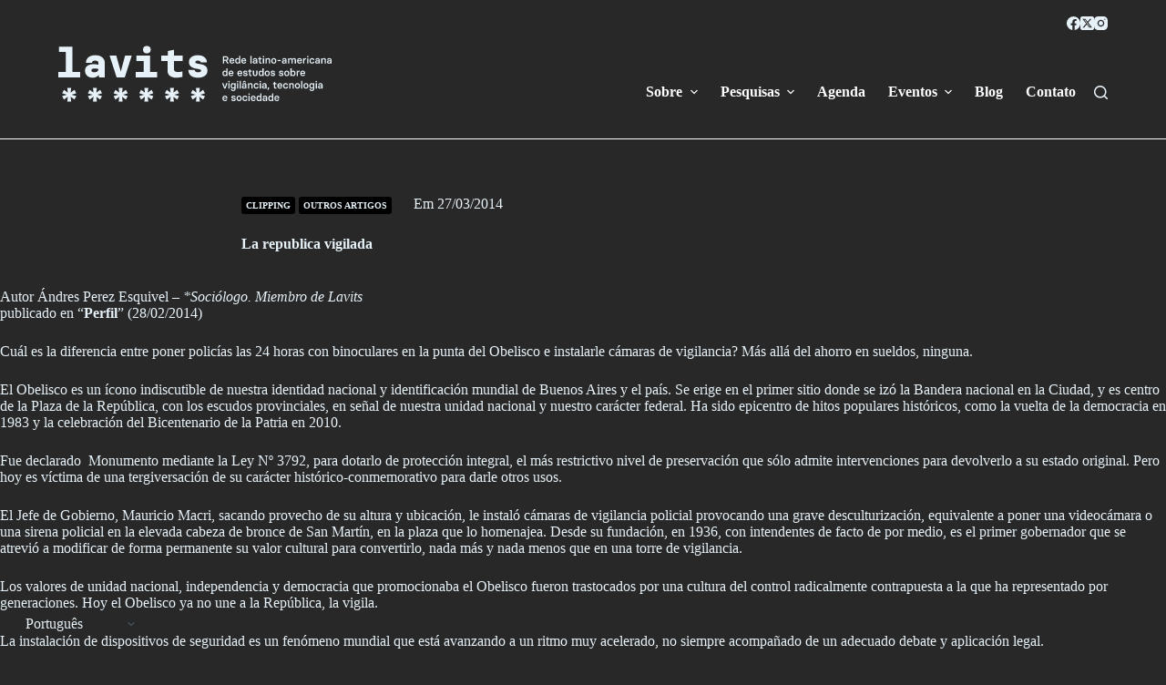

--- FILE ---
content_type: text/html; charset=UTF-8
request_url: https://lavits.org/la-republica-vigiada/
body_size: 28809
content:
<!doctype html>
<html lang="pt-br">
<head>
	
	<meta charset="UTF-8">
	<meta name="viewport" content="width=device-width, initial-scale=1, maximum-scale=5, viewport-fit=cover">
	<link rel="profile" href="https://gmpg.org/xfn/11">

				<script type="text/javascript" class="_iub_cs_skip">
				var _iub = _iub || {};
				_iub.csConfiguration = _iub.csConfiguration || {};
				_iub.csConfiguration.siteId = "3012056";
				_iub.csConfiguration.cookiePolicyId = "94358144";
			</script>
			<script class="_iub_cs_skip" src="https://cs.iubenda.com/sync/3012056.js"></script>
			<title>La republica vigilada &#8211; Lavits</title>
<meta name='robots' content='max-image-preview:large' />
<link rel="alternate" hreflang="pt-br" href="https://lavits.org/la-republica-vigiada/" />
<link rel="alternate" hreflang="es" href="https://lavits.org/es/la-republica-vigiada/" />
<link rel="alternate" hreflang="en" href="https://lavits.org/en/la-republica-vigiada/" />
<link rel="alternate" hreflang="x-default" href="https://lavits.org/la-republica-vigiada/" />
<link rel='dns-prefetch' href='//cdn.iubenda.com' />
<link rel='dns-prefetch' href='//cdn.jsdelivr.net' />
<link rel="alternate" type="application/rss+xml" title="Feed para Lavits &raquo;" href="https://lavits.org/feed/" />
<link rel="alternate" type="application/rss+xml" title="Feed de comentários para Lavits &raquo;" href="https://lavits.org/comments/feed/" />
<link rel="alternate" type="text/calendar" title="Lavits &raquo; do iCal Feed" href="https://lavits.org/eventos/?ical=1" />
<link rel="alternate" title="oEmbed (JSON)" type="application/json+oembed" href="https://lavits.org/wp-json/oembed/1.0/embed?url=https%3A%2F%2Flavits.org%2Fla-republica-vigiada%2F" />
<link rel="alternate" title="oEmbed (XML)" type="text/xml+oembed" href="https://lavits.org/wp-json/oembed/1.0/embed?url=https%3A%2F%2Flavits.org%2Fla-republica-vigiada%2F&#038;format=xml" />
<style id='wp-img-auto-sizes-contain-inline-css'>
img:is([sizes=auto i],[sizes^="auto," i]){contain-intrinsic-size:3000px 1500px}
/*# sourceURL=wp-img-auto-sizes-contain-inline-css */
</style>
<link rel='stylesheet' id='wp-block-library-css' href='https://lavits.org/wp-includes/css/dist/block-library/style.min.css?ver=6.9' media='all' />
<style id='wp-block-heading-inline-css'>
h1:where(.wp-block-heading).has-background,h2:where(.wp-block-heading).has-background,h3:where(.wp-block-heading).has-background,h4:where(.wp-block-heading).has-background,h5:where(.wp-block-heading).has-background,h6:where(.wp-block-heading).has-background{padding:1.25em 2.375em}h1.has-text-align-left[style*=writing-mode]:where([style*=vertical-lr]),h1.has-text-align-right[style*=writing-mode]:where([style*=vertical-rl]),h2.has-text-align-left[style*=writing-mode]:where([style*=vertical-lr]),h2.has-text-align-right[style*=writing-mode]:where([style*=vertical-rl]),h3.has-text-align-left[style*=writing-mode]:where([style*=vertical-lr]),h3.has-text-align-right[style*=writing-mode]:where([style*=vertical-rl]),h4.has-text-align-left[style*=writing-mode]:where([style*=vertical-lr]),h4.has-text-align-right[style*=writing-mode]:where([style*=vertical-rl]),h5.has-text-align-left[style*=writing-mode]:where([style*=vertical-lr]),h5.has-text-align-right[style*=writing-mode]:where([style*=vertical-rl]),h6.has-text-align-left[style*=writing-mode]:where([style*=vertical-lr]),h6.has-text-align-right[style*=writing-mode]:where([style*=vertical-rl]){rotate:180deg}
/*# sourceURL=https://lavits.org/wp-includes/blocks/heading/style.min.css */
</style>
<style id='wp-block-image-inline-css'>
.wp-block-image>a,.wp-block-image>figure>a{display:inline-block}.wp-block-image img{box-sizing:border-box;height:auto;max-width:100%;vertical-align:bottom}@media not (prefers-reduced-motion){.wp-block-image img.hide{visibility:hidden}.wp-block-image img.show{animation:show-content-image .4s}}.wp-block-image[style*=border-radius] img,.wp-block-image[style*=border-radius]>a{border-radius:inherit}.wp-block-image.has-custom-border img{box-sizing:border-box}.wp-block-image.aligncenter{text-align:center}.wp-block-image.alignfull>a,.wp-block-image.alignwide>a{width:100%}.wp-block-image.alignfull img,.wp-block-image.alignwide img{height:auto;width:100%}.wp-block-image .aligncenter,.wp-block-image .alignleft,.wp-block-image .alignright,.wp-block-image.aligncenter,.wp-block-image.alignleft,.wp-block-image.alignright{display:table}.wp-block-image .aligncenter>figcaption,.wp-block-image .alignleft>figcaption,.wp-block-image .alignright>figcaption,.wp-block-image.aligncenter>figcaption,.wp-block-image.alignleft>figcaption,.wp-block-image.alignright>figcaption{caption-side:bottom;display:table-caption}.wp-block-image .alignleft{float:left;margin:.5em 1em .5em 0}.wp-block-image .alignright{float:right;margin:.5em 0 .5em 1em}.wp-block-image .aligncenter{margin-left:auto;margin-right:auto}.wp-block-image :where(figcaption){margin-bottom:1em;margin-top:.5em}.wp-block-image.is-style-circle-mask img{border-radius:9999px}@supports ((-webkit-mask-image:none) or (mask-image:none)) or (-webkit-mask-image:none){.wp-block-image.is-style-circle-mask img{border-radius:0;-webkit-mask-image:url('data:image/svg+xml;utf8,<svg viewBox="0 0 100 100" xmlns="http://www.w3.org/2000/svg"><circle cx="50" cy="50" r="50"/></svg>');mask-image:url('data:image/svg+xml;utf8,<svg viewBox="0 0 100 100" xmlns="http://www.w3.org/2000/svg"><circle cx="50" cy="50" r="50"/></svg>');mask-mode:alpha;-webkit-mask-position:center;mask-position:center;-webkit-mask-repeat:no-repeat;mask-repeat:no-repeat;-webkit-mask-size:contain;mask-size:contain}}:root :where(.wp-block-image.is-style-rounded img,.wp-block-image .is-style-rounded img){border-radius:9999px}.wp-block-image figure{margin:0}.wp-lightbox-container{display:flex;flex-direction:column;position:relative}.wp-lightbox-container img{cursor:zoom-in}.wp-lightbox-container img:hover+button{opacity:1}.wp-lightbox-container button{align-items:center;backdrop-filter:blur(16px) saturate(180%);background-color:#5a5a5a40;border:none;border-radius:4px;cursor:zoom-in;display:flex;height:20px;justify-content:center;opacity:0;padding:0;position:absolute;right:16px;text-align:center;top:16px;width:20px;z-index:100}@media not (prefers-reduced-motion){.wp-lightbox-container button{transition:opacity .2s ease}}.wp-lightbox-container button:focus-visible{outline:3px auto #5a5a5a40;outline:3px auto -webkit-focus-ring-color;outline-offset:3px}.wp-lightbox-container button:hover{cursor:pointer;opacity:1}.wp-lightbox-container button:focus{opacity:1}.wp-lightbox-container button:focus,.wp-lightbox-container button:hover,.wp-lightbox-container button:not(:hover):not(:active):not(.has-background){background-color:#5a5a5a40;border:none}.wp-lightbox-overlay{box-sizing:border-box;cursor:zoom-out;height:100vh;left:0;overflow:hidden;position:fixed;top:0;visibility:hidden;width:100%;z-index:100000}.wp-lightbox-overlay .close-button{align-items:center;cursor:pointer;display:flex;justify-content:center;min-height:40px;min-width:40px;padding:0;position:absolute;right:calc(env(safe-area-inset-right) + 16px);top:calc(env(safe-area-inset-top) + 16px);z-index:5000000}.wp-lightbox-overlay .close-button:focus,.wp-lightbox-overlay .close-button:hover,.wp-lightbox-overlay .close-button:not(:hover):not(:active):not(.has-background){background:none;border:none}.wp-lightbox-overlay .lightbox-image-container{height:var(--wp--lightbox-container-height);left:50%;overflow:hidden;position:absolute;top:50%;transform:translate(-50%,-50%);transform-origin:top left;width:var(--wp--lightbox-container-width);z-index:9999999999}.wp-lightbox-overlay .wp-block-image{align-items:center;box-sizing:border-box;display:flex;height:100%;justify-content:center;margin:0;position:relative;transform-origin:0 0;width:100%;z-index:3000000}.wp-lightbox-overlay .wp-block-image img{height:var(--wp--lightbox-image-height);min-height:var(--wp--lightbox-image-height);min-width:var(--wp--lightbox-image-width);width:var(--wp--lightbox-image-width)}.wp-lightbox-overlay .wp-block-image figcaption{display:none}.wp-lightbox-overlay button{background:none;border:none}.wp-lightbox-overlay .scrim{background-color:#fff;height:100%;opacity:.9;position:absolute;width:100%;z-index:2000000}.wp-lightbox-overlay.active{visibility:visible}@media not (prefers-reduced-motion){.wp-lightbox-overlay.active{animation:turn-on-visibility .25s both}.wp-lightbox-overlay.active img{animation:turn-on-visibility .35s both}.wp-lightbox-overlay.show-closing-animation:not(.active){animation:turn-off-visibility .35s both}.wp-lightbox-overlay.show-closing-animation:not(.active) img{animation:turn-off-visibility .25s both}.wp-lightbox-overlay.zoom.active{animation:none;opacity:1;visibility:visible}.wp-lightbox-overlay.zoom.active .lightbox-image-container{animation:lightbox-zoom-in .4s}.wp-lightbox-overlay.zoom.active .lightbox-image-container img{animation:none}.wp-lightbox-overlay.zoom.active .scrim{animation:turn-on-visibility .4s forwards}.wp-lightbox-overlay.zoom.show-closing-animation:not(.active){animation:none}.wp-lightbox-overlay.zoom.show-closing-animation:not(.active) .lightbox-image-container{animation:lightbox-zoom-out .4s}.wp-lightbox-overlay.zoom.show-closing-animation:not(.active) .lightbox-image-container img{animation:none}.wp-lightbox-overlay.zoom.show-closing-animation:not(.active) .scrim{animation:turn-off-visibility .4s forwards}}@keyframes show-content-image{0%{visibility:hidden}99%{visibility:hidden}to{visibility:visible}}@keyframes turn-on-visibility{0%{opacity:0}to{opacity:1}}@keyframes turn-off-visibility{0%{opacity:1;visibility:visible}99%{opacity:0;visibility:visible}to{opacity:0;visibility:hidden}}@keyframes lightbox-zoom-in{0%{transform:translate(calc((-100vw + var(--wp--lightbox-scrollbar-width))/2 + var(--wp--lightbox-initial-left-position)),calc(-50vh + var(--wp--lightbox-initial-top-position))) scale(var(--wp--lightbox-scale))}to{transform:translate(-50%,-50%) scale(1)}}@keyframes lightbox-zoom-out{0%{transform:translate(-50%,-50%) scale(1);visibility:visible}99%{visibility:visible}to{transform:translate(calc((-100vw + var(--wp--lightbox-scrollbar-width))/2 + var(--wp--lightbox-initial-left-position)),calc(-50vh + var(--wp--lightbox-initial-top-position))) scale(var(--wp--lightbox-scale));visibility:hidden}}
/*# sourceURL=https://lavits.org/wp-includes/blocks/image/style.min.css */
</style>
<style id='global-styles-inline-css'>
:root{--wp--preset--aspect-ratio--square: 1;--wp--preset--aspect-ratio--4-3: 4/3;--wp--preset--aspect-ratio--3-4: 3/4;--wp--preset--aspect-ratio--3-2: 3/2;--wp--preset--aspect-ratio--2-3: 2/3;--wp--preset--aspect-ratio--16-9: 16/9;--wp--preset--aspect-ratio--9-16: 9/16;--wp--preset--color--black: #000000;--wp--preset--color--cyan-bluish-gray: #abb8c3;--wp--preset--color--white: #ffffff;--wp--preset--color--pale-pink: #f78da7;--wp--preset--color--vivid-red: #cf2e2e;--wp--preset--color--luminous-vivid-orange: #ff6900;--wp--preset--color--luminous-vivid-amber: #fcb900;--wp--preset--color--light-green-cyan: #7bdcb5;--wp--preset--color--vivid-green-cyan: #00d084;--wp--preset--color--pale-cyan-blue: #8ed1fc;--wp--preset--color--vivid-cyan-blue: #0693e3;--wp--preset--color--vivid-purple: #9b51e0;--wp--preset--color--palette-color-1: var(--theme-palette-color-1, #E6F1F8);--wp--preset--color--palette-color-2: var(--theme-palette-color-2, #FCFDFF);--wp--preset--color--palette-color-3: var(--theme-palette-color-3, #E6F1F8);--wp--preset--color--palette-color-4: var(--theme-palette-color-4, #E6F1F8);--wp--preset--color--palette-color-5: var(--theme-palette-color-5, rgba(230, 241, 247, 0));--wp--preset--color--palette-color-6: var(--theme-palette-color-6, rgba(255, 255, 255, 0));--wp--preset--color--palette-color-7: var(--theme-palette-color-7, #282828);--wp--preset--color--palette-color-8: var(--theme-palette-color-8, rgba(255, 255, 255, 0));--wp--preset--gradient--vivid-cyan-blue-to-vivid-purple: linear-gradient(135deg,rgb(6,147,227) 0%,rgb(155,81,224) 100%);--wp--preset--gradient--light-green-cyan-to-vivid-green-cyan: linear-gradient(135deg,rgb(122,220,180) 0%,rgb(0,208,130) 100%);--wp--preset--gradient--luminous-vivid-amber-to-luminous-vivid-orange: linear-gradient(135deg,rgb(252,185,0) 0%,rgb(255,105,0) 100%);--wp--preset--gradient--luminous-vivid-orange-to-vivid-red: linear-gradient(135deg,rgb(255,105,0) 0%,rgb(207,46,46) 100%);--wp--preset--gradient--very-light-gray-to-cyan-bluish-gray: linear-gradient(135deg,rgb(238,238,238) 0%,rgb(169,184,195) 100%);--wp--preset--gradient--cool-to-warm-spectrum: linear-gradient(135deg,rgb(74,234,220) 0%,rgb(151,120,209) 20%,rgb(207,42,186) 40%,rgb(238,44,130) 60%,rgb(251,105,98) 80%,rgb(254,248,76) 100%);--wp--preset--gradient--blush-light-purple: linear-gradient(135deg,rgb(255,206,236) 0%,rgb(152,150,240) 100%);--wp--preset--gradient--blush-bordeaux: linear-gradient(135deg,rgb(254,205,165) 0%,rgb(254,45,45) 50%,rgb(107,0,62) 100%);--wp--preset--gradient--luminous-dusk: linear-gradient(135deg,rgb(255,203,112) 0%,rgb(199,81,192) 50%,rgb(65,88,208) 100%);--wp--preset--gradient--pale-ocean: linear-gradient(135deg,rgb(255,245,203) 0%,rgb(182,227,212) 50%,rgb(51,167,181) 100%);--wp--preset--gradient--electric-grass: linear-gradient(135deg,rgb(202,248,128) 0%,rgb(113,206,126) 100%);--wp--preset--gradient--midnight: linear-gradient(135deg,rgb(2,3,129) 0%,rgb(40,116,252) 100%);--wp--preset--gradient--juicy-peach: linear-gradient(to right, #ffecd2 0%, #fcb69f 100%);--wp--preset--gradient--young-passion: linear-gradient(to right, #ff8177 0%, #ff867a 0%, #ff8c7f 21%, #f99185 52%, #cf556c 78%, #b12a5b 100%);--wp--preset--gradient--true-sunset: linear-gradient(to right, #fa709a 0%, #fee140 100%);--wp--preset--gradient--morpheus-den: linear-gradient(to top, #30cfd0 0%, #330867 100%);--wp--preset--gradient--plum-plate: linear-gradient(135deg, #667eea 0%, #764ba2 100%);--wp--preset--gradient--aqua-splash: linear-gradient(15deg, #13547a 0%, #80d0c7 100%);--wp--preset--gradient--love-kiss: linear-gradient(to top, #ff0844 0%, #ffb199 100%);--wp--preset--gradient--new-retrowave: linear-gradient(to top, #3b41c5 0%, #a981bb 49%, #ffc8a9 100%);--wp--preset--gradient--plum-bath: linear-gradient(to top, #cc208e 0%, #6713d2 100%);--wp--preset--gradient--high-flight: linear-gradient(to right, #0acffe 0%, #495aff 100%);--wp--preset--gradient--teen-party: linear-gradient(-225deg, #FF057C 0%, #8D0B93 50%, #321575 100%);--wp--preset--gradient--fabled-sunset: linear-gradient(-225deg, #231557 0%, #44107A 29%, #FF1361 67%, #FFF800 100%);--wp--preset--gradient--arielle-smile: radial-gradient(circle 248px at center, #16d9e3 0%, #30c7ec 47%, #46aef7 100%);--wp--preset--gradient--itmeo-branding: linear-gradient(180deg, #2af598 0%, #009efd 100%);--wp--preset--gradient--deep-blue: linear-gradient(to right, #6a11cb 0%, #2575fc 100%);--wp--preset--gradient--strong-bliss: linear-gradient(to right, #f78ca0 0%, #f9748f 19%, #fd868c 60%, #fe9a8b 100%);--wp--preset--gradient--sweet-period: linear-gradient(to top, #3f51b1 0%, #5a55ae 13%, #7b5fac 25%, #8f6aae 38%, #a86aa4 50%, #cc6b8e 62%, #f18271 75%, #f3a469 87%, #f7c978 100%);--wp--preset--gradient--purple-division: linear-gradient(to top, #7028e4 0%, #e5b2ca 100%);--wp--preset--gradient--cold-evening: linear-gradient(to top, #0c3483 0%, #a2b6df 100%, #6b8cce 100%, #a2b6df 100%);--wp--preset--gradient--mountain-rock: linear-gradient(to right, #868f96 0%, #596164 100%);--wp--preset--gradient--desert-hump: linear-gradient(to top, #c79081 0%, #dfa579 100%);--wp--preset--gradient--ethernal-constance: linear-gradient(to top, #09203f 0%, #537895 100%);--wp--preset--gradient--happy-memories: linear-gradient(-60deg, #ff5858 0%, #f09819 100%);--wp--preset--gradient--grown-early: linear-gradient(to top, #0ba360 0%, #3cba92 100%);--wp--preset--gradient--morning-salad: linear-gradient(-225deg, #B7F8DB 0%, #50A7C2 100%);--wp--preset--gradient--night-call: linear-gradient(-225deg, #AC32E4 0%, #7918F2 48%, #4801FF 100%);--wp--preset--gradient--mind-crawl: linear-gradient(-225deg, #473B7B 0%, #3584A7 51%, #30D2BE 100%);--wp--preset--gradient--angel-care: linear-gradient(-225deg, #FFE29F 0%, #FFA99F 48%, #FF719A 100%);--wp--preset--gradient--juicy-cake: linear-gradient(to top, #e14fad 0%, #f9d423 100%);--wp--preset--gradient--rich-metal: linear-gradient(to right, #d7d2cc 0%, #304352 100%);--wp--preset--gradient--mole-hall: linear-gradient(-20deg, #616161 0%, #9bc5c3 100%);--wp--preset--gradient--cloudy-knoxville: linear-gradient(120deg, #fdfbfb 0%, #ebedee 100%);--wp--preset--gradient--soft-grass: linear-gradient(to top, #c1dfc4 0%, #deecdd 100%);--wp--preset--gradient--saint-petersburg: linear-gradient(135deg, #f5f7fa 0%, #c3cfe2 100%);--wp--preset--gradient--everlasting-sky: linear-gradient(135deg, #fdfcfb 0%, #e2d1c3 100%);--wp--preset--gradient--kind-steel: linear-gradient(-20deg, #e9defa 0%, #fbfcdb 100%);--wp--preset--gradient--over-sun: linear-gradient(60deg, #abecd6 0%, #fbed96 100%);--wp--preset--gradient--premium-white: linear-gradient(to top, #d5d4d0 0%, #d5d4d0 1%, #eeeeec 31%, #efeeec 75%, #e9e9e7 100%);--wp--preset--gradient--clean-mirror: linear-gradient(45deg, #93a5cf 0%, #e4efe9 100%);--wp--preset--gradient--wild-apple: linear-gradient(to top, #d299c2 0%, #fef9d7 100%);--wp--preset--gradient--snow-again: linear-gradient(to top, #e6e9f0 0%, #eef1f5 100%);--wp--preset--gradient--confident-cloud: linear-gradient(to top, #dad4ec 0%, #dad4ec 1%, #f3e7e9 100%);--wp--preset--gradient--glass-water: linear-gradient(to top, #dfe9f3 0%, white 100%);--wp--preset--gradient--perfect-white: linear-gradient(-225deg, #E3FDF5 0%, #FFE6FA 100%);--wp--preset--font-size--small: 13px;--wp--preset--font-size--medium: 20px;--wp--preset--font-size--large: clamp(22px, 1.375rem + ((1vw - 3.2px) * 0.625), 30px);--wp--preset--font-size--x-large: clamp(30px, 1.875rem + ((1vw - 3.2px) * 1.563), 50px);--wp--preset--font-size--xx-large: clamp(45px, 2.813rem + ((1vw - 3.2px) * 2.734), 80px);--wp--preset--spacing--20: 0.44rem;--wp--preset--spacing--30: 0.67rem;--wp--preset--spacing--40: 1rem;--wp--preset--spacing--50: 1.5rem;--wp--preset--spacing--60: 2.25rem;--wp--preset--spacing--70: 3.38rem;--wp--preset--spacing--80: 5.06rem;--wp--preset--shadow--natural: 6px 6px 9px rgba(0, 0, 0, 0.2);--wp--preset--shadow--deep: 12px 12px 50px rgba(0, 0, 0, 0.4);--wp--preset--shadow--sharp: 6px 6px 0px rgba(0, 0, 0, 0.2);--wp--preset--shadow--outlined: 6px 6px 0px -3px rgb(255, 255, 255), 6px 6px rgb(0, 0, 0);--wp--preset--shadow--crisp: 6px 6px 0px rgb(0, 0, 0);}:root { --wp--style--global--content-size: var(--theme-block-max-width);--wp--style--global--wide-size: var(--theme-block-wide-max-width); }:where(body) { margin: 0; }.wp-site-blocks > .alignleft { float: left; margin-right: 2em; }.wp-site-blocks > .alignright { float: right; margin-left: 2em; }.wp-site-blocks > .aligncenter { justify-content: center; margin-left: auto; margin-right: auto; }:where(.wp-site-blocks) > * { margin-block-start: var(--theme-content-spacing); margin-block-end: 0; }:where(.wp-site-blocks) > :first-child { margin-block-start: 0; }:where(.wp-site-blocks) > :last-child { margin-block-end: 0; }:root { --wp--style--block-gap: var(--theme-content-spacing); }:root :where(.is-layout-flow) > :first-child{margin-block-start: 0;}:root :where(.is-layout-flow) > :last-child{margin-block-end: 0;}:root :where(.is-layout-flow) > *{margin-block-start: var(--theme-content-spacing);margin-block-end: 0;}:root :where(.is-layout-constrained) > :first-child{margin-block-start: 0;}:root :where(.is-layout-constrained) > :last-child{margin-block-end: 0;}:root :where(.is-layout-constrained) > *{margin-block-start: var(--theme-content-spacing);margin-block-end: 0;}:root :where(.is-layout-flex){gap: var(--theme-content-spacing);}:root :where(.is-layout-grid){gap: var(--theme-content-spacing);}.is-layout-flow > .alignleft{float: left;margin-inline-start: 0;margin-inline-end: 2em;}.is-layout-flow > .alignright{float: right;margin-inline-start: 2em;margin-inline-end: 0;}.is-layout-flow > .aligncenter{margin-left: auto !important;margin-right: auto !important;}.is-layout-constrained > .alignleft{float: left;margin-inline-start: 0;margin-inline-end: 2em;}.is-layout-constrained > .alignright{float: right;margin-inline-start: 2em;margin-inline-end: 0;}.is-layout-constrained > .aligncenter{margin-left: auto !important;margin-right: auto !important;}.is-layout-constrained > :where(:not(.alignleft):not(.alignright):not(.alignfull)){max-width: var(--wp--style--global--content-size);margin-left: auto !important;margin-right: auto !important;}.is-layout-constrained > .alignwide{max-width: var(--wp--style--global--wide-size);}body .is-layout-flex{display: flex;}.is-layout-flex{flex-wrap: wrap;align-items: center;}.is-layout-flex > :is(*, div){margin: 0;}body .is-layout-grid{display: grid;}.is-layout-grid > :is(*, div){margin: 0;}body{padding-top: 0px;padding-right: 0px;padding-bottom: 0px;padding-left: 0px;}:root :where(.wp-element-button, .wp-block-button__link){font-style: inherit;font-weight: inherit;letter-spacing: inherit;text-transform: inherit;}.has-black-color{color: var(--wp--preset--color--black) !important;}.has-cyan-bluish-gray-color{color: var(--wp--preset--color--cyan-bluish-gray) !important;}.has-white-color{color: var(--wp--preset--color--white) !important;}.has-pale-pink-color{color: var(--wp--preset--color--pale-pink) !important;}.has-vivid-red-color{color: var(--wp--preset--color--vivid-red) !important;}.has-luminous-vivid-orange-color{color: var(--wp--preset--color--luminous-vivid-orange) !important;}.has-luminous-vivid-amber-color{color: var(--wp--preset--color--luminous-vivid-amber) !important;}.has-light-green-cyan-color{color: var(--wp--preset--color--light-green-cyan) !important;}.has-vivid-green-cyan-color{color: var(--wp--preset--color--vivid-green-cyan) !important;}.has-pale-cyan-blue-color{color: var(--wp--preset--color--pale-cyan-blue) !important;}.has-vivid-cyan-blue-color{color: var(--wp--preset--color--vivid-cyan-blue) !important;}.has-vivid-purple-color{color: var(--wp--preset--color--vivid-purple) !important;}.has-palette-color-1-color{color: var(--wp--preset--color--palette-color-1) !important;}.has-palette-color-2-color{color: var(--wp--preset--color--palette-color-2) !important;}.has-palette-color-3-color{color: var(--wp--preset--color--palette-color-3) !important;}.has-palette-color-4-color{color: var(--wp--preset--color--palette-color-4) !important;}.has-palette-color-5-color{color: var(--wp--preset--color--palette-color-5) !important;}.has-palette-color-6-color{color: var(--wp--preset--color--palette-color-6) !important;}.has-palette-color-7-color{color: var(--wp--preset--color--palette-color-7) !important;}.has-palette-color-8-color{color: var(--wp--preset--color--palette-color-8) !important;}.has-black-background-color{background-color: var(--wp--preset--color--black) !important;}.has-cyan-bluish-gray-background-color{background-color: var(--wp--preset--color--cyan-bluish-gray) !important;}.has-white-background-color{background-color: var(--wp--preset--color--white) !important;}.has-pale-pink-background-color{background-color: var(--wp--preset--color--pale-pink) !important;}.has-vivid-red-background-color{background-color: var(--wp--preset--color--vivid-red) !important;}.has-luminous-vivid-orange-background-color{background-color: var(--wp--preset--color--luminous-vivid-orange) !important;}.has-luminous-vivid-amber-background-color{background-color: var(--wp--preset--color--luminous-vivid-amber) !important;}.has-light-green-cyan-background-color{background-color: var(--wp--preset--color--light-green-cyan) !important;}.has-vivid-green-cyan-background-color{background-color: var(--wp--preset--color--vivid-green-cyan) !important;}.has-pale-cyan-blue-background-color{background-color: var(--wp--preset--color--pale-cyan-blue) !important;}.has-vivid-cyan-blue-background-color{background-color: var(--wp--preset--color--vivid-cyan-blue) !important;}.has-vivid-purple-background-color{background-color: var(--wp--preset--color--vivid-purple) !important;}.has-palette-color-1-background-color{background-color: var(--wp--preset--color--palette-color-1) !important;}.has-palette-color-2-background-color{background-color: var(--wp--preset--color--palette-color-2) !important;}.has-palette-color-3-background-color{background-color: var(--wp--preset--color--palette-color-3) !important;}.has-palette-color-4-background-color{background-color: var(--wp--preset--color--palette-color-4) !important;}.has-palette-color-5-background-color{background-color: var(--wp--preset--color--palette-color-5) !important;}.has-palette-color-6-background-color{background-color: var(--wp--preset--color--palette-color-6) !important;}.has-palette-color-7-background-color{background-color: var(--wp--preset--color--palette-color-7) !important;}.has-palette-color-8-background-color{background-color: var(--wp--preset--color--palette-color-8) !important;}.has-black-border-color{border-color: var(--wp--preset--color--black) !important;}.has-cyan-bluish-gray-border-color{border-color: var(--wp--preset--color--cyan-bluish-gray) !important;}.has-white-border-color{border-color: var(--wp--preset--color--white) !important;}.has-pale-pink-border-color{border-color: var(--wp--preset--color--pale-pink) !important;}.has-vivid-red-border-color{border-color: var(--wp--preset--color--vivid-red) !important;}.has-luminous-vivid-orange-border-color{border-color: var(--wp--preset--color--luminous-vivid-orange) !important;}.has-luminous-vivid-amber-border-color{border-color: var(--wp--preset--color--luminous-vivid-amber) !important;}.has-light-green-cyan-border-color{border-color: var(--wp--preset--color--light-green-cyan) !important;}.has-vivid-green-cyan-border-color{border-color: var(--wp--preset--color--vivid-green-cyan) !important;}.has-pale-cyan-blue-border-color{border-color: var(--wp--preset--color--pale-cyan-blue) !important;}.has-vivid-cyan-blue-border-color{border-color: var(--wp--preset--color--vivid-cyan-blue) !important;}.has-vivid-purple-border-color{border-color: var(--wp--preset--color--vivid-purple) !important;}.has-palette-color-1-border-color{border-color: var(--wp--preset--color--palette-color-1) !important;}.has-palette-color-2-border-color{border-color: var(--wp--preset--color--palette-color-2) !important;}.has-palette-color-3-border-color{border-color: var(--wp--preset--color--palette-color-3) !important;}.has-palette-color-4-border-color{border-color: var(--wp--preset--color--palette-color-4) !important;}.has-palette-color-5-border-color{border-color: var(--wp--preset--color--palette-color-5) !important;}.has-palette-color-6-border-color{border-color: var(--wp--preset--color--palette-color-6) !important;}.has-palette-color-7-border-color{border-color: var(--wp--preset--color--palette-color-7) !important;}.has-palette-color-8-border-color{border-color: var(--wp--preset--color--palette-color-8) !important;}.has-vivid-cyan-blue-to-vivid-purple-gradient-background{background: var(--wp--preset--gradient--vivid-cyan-blue-to-vivid-purple) !important;}.has-light-green-cyan-to-vivid-green-cyan-gradient-background{background: var(--wp--preset--gradient--light-green-cyan-to-vivid-green-cyan) !important;}.has-luminous-vivid-amber-to-luminous-vivid-orange-gradient-background{background: var(--wp--preset--gradient--luminous-vivid-amber-to-luminous-vivid-orange) !important;}.has-luminous-vivid-orange-to-vivid-red-gradient-background{background: var(--wp--preset--gradient--luminous-vivid-orange-to-vivid-red) !important;}.has-very-light-gray-to-cyan-bluish-gray-gradient-background{background: var(--wp--preset--gradient--very-light-gray-to-cyan-bluish-gray) !important;}.has-cool-to-warm-spectrum-gradient-background{background: var(--wp--preset--gradient--cool-to-warm-spectrum) !important;}.has-blush-light-purple-gradient-background{background: var(--wp--preset--gradient--blush-light-purple) !important;}.has-blush-bordeaux-gradient-background{background: var(--wp--preset--gradient--blush-bordeaux) !important;}.has-luminous-dusk-gradient-background{background: var(--wp--preset--gradient--luminous-dusk) !important;}.has-pale-ocean-gradient-background{background: var(--wp--preset--gradient--pale-ocean) !important;}.has-electric-grass-gradient-background{background: var(--wp--preset--gradient--electric-grass) !important;}.has-midnight-gradient-background{background: var(--wp--preset--gradient--midnight) !important;}.has-juicy-peach-gradient-background{background: var(--wp--preset--gradient--juicy-peach) !important;}.has-young-passion-gradient-background{background: var(--wp--preset--gradient--young-passion) !important;}.has-true-sunset-gradient-background{background: var(--wp--preset--gradient--true-sunset) !important;}.has-morpheus-den-gradient-background{background: var(--wp--preset--gradient--morpheus-den) !important;}.has-plum-plate-gradient-background{background: var(--wp--preset--gradient--plum-plate) !important;}.has-aqua-splash-gradient-background{background: var(--wp--preset--gradient--aqua-splash) !important;}.has-love-kiss-gradient-background{background: var(--wp--preset--gradient--love-kiss) !important;}.has-new-retrowave-gradient-background{background: var(--wp--preset--gradient--new-retrowave) !important;}.has-plum-bath-gradient-background{background: var(--wp--preset--gradient--plum-bath) !important;}.has-high-flight-gradient-background{background: var(--wp--preset--gradient--high-flight) !important;}.has-teen-party-gradient-background{background: var(--wp--preset--gradient--teen-party) !important;}.has-fabled-sunset-gradient-background{background: var(--wp--preset--gradient--fabled-sunset) !important;}.has-arielle-smile-gradient-background{background: var(--wp--preset--gradient--arielle-smile) !important;}.has-itmeo-branding-gradient-background{background: var(--wp--preset--gradient--itmeo-branding) !important;}.has-deep-blue-gradient-background{background: var(--wp--preset--gradient--deep-blue) !important;}.has-strong-bliss-gradient-background{background: var(--wp--preset--gradient--strong-bliss) !important;}.has-sweet-period-gradient-background{background: var(--wp--preset--gradient--sweet-period) !important;}.has-purple-division-gradient-background{background: var(--wp--preset--gradient--purple-division) !important;}.has-cold-evening-gradient-background{background: var(--wp--preset--gradient--cold-evening) !important;}.has-mountain-rock-gradient-background{background: var(--wp--preset--gradient--mountain-rock) !important;}.has-desert-hump-gradient-background{background: var(--wp--preset--gradient--desert-hump) !important;}.has-ethernal-constance-gradient-background{background: var(--wp--preset--gradient--ethernal-constance) !important;}.has-happy-memories-gradient-background{background: var(--wp--preset--gradient--happy-memories) !important;}.has-grown-early-gradient-background{background: var(--wp--preset--gradient--grown-early) !important;}.has-morning-salad-gradient-background{background: var(--wp--preset--gradient--morning-salad) !important;}.has-night-call-gradient-background{background: var(--wp--preset--gradient--night-call) !important;}.has-mind-crawl-gradient-background{background: var(--wp--preset--gradient--mind-crawl) !important;}.has-angel-care-gradient-background{background: var(--wp--preset--gradient--angel-care) !important;}.has-juicy-cake-gradient-background{background: var(--wp--preset--gradient--juicy-cake) !important;}.has-rich-metal-gradient-background{background: var(--wp--preset--gradient--rich-metal) !important;}.has-mole-hall-gradient-background{background: var(--wp--preset--gradient--mole-hall) !important;}.has-cloudy-knoxville-gradient-background{background: var(--wp--preset--gradient--cloudy-knoxville) !important;}.has-soft-grass-gradient-background{background: var(--wp--preset--gradient--soft-grass) !important;}.has-saint-petersburg-gradient-background{background: var(--wp--preset--gradient--saint-petersburg) !important;}.has-everlasting-sky-gradient-background{background: var(--wp--preset--gradient--everlasting-sky) !important;}.has-kind-steel-gradient-background{background: var(--wp--preset--gradient--kind-steel) !important;}.has-over-sun-gradient-background{background: var(--wp--preset--gradient--over-sun) !important;}.has-premium-white-gradient-background{background: var(--wp--preset--gradient--premium-white) !important;}.has-clean-mirror-gradient-background{background: var(--wp--preset--gradient--clean-mirror) !important;}.has-wild-apple-gradient-background{background: var(--wp--preset--gradient--wild-apple) !important;}.has-snow-again-gradient-background{background: var(--wp--preset--gradient--snow-again) !important;}.has-confident-cloud-gradient-background{background: var(--wp--preset--gradient--confident-cloud) !important;}.has-glass-water-gradient-background{background: var(--wp--preset--gradient--glass-water) !important;}.has-perfect-white-gradient-background{background: var(--wp--preset--gradient--perfect-white) !important;}.has-small-font-size{font-size: var(--wp--preset--font-size--small) !important;}.has-medium-font-size{font-size: var(--wp--preset--font-size--medium) !important;}.has-large-font-size{font-size: var(--wp--preset--font-size--large) !important;}.has-x-large-font-size{font-size: var(--wp--preset--font-size--x-large) !important;}.has-xx-large-font-size{font-size: var(--wp--preset--font-size--xx-large) !important;}
/*# sourceURL=global-styles-inline-css */
</style>

<link rel='stylesheet' id='fontawesome-free-css' href='https://lavits.org/wp-content/plugins/getwid/vendors/fontawesome-free/css/all.min.css?ver=5.5.0' media='all' />
<link rel='stylesheet' id='slick-css' href='https://lavits.org/wp-content/plugins/getwid/vendors/slick/slick/slick.min.css?ver=1.9.0' media='all' />
<link rel='stylesheet' id='slick-theme-css' href='https://lavits.org/wp-content/plugins/getwid/vendors/slick/slick/slick-theme.min.css?ver=1.9.0' media='all' />
<link rel='stylesheet' id='mp-fancybox-css' href='https://lavits.org/wp-content/plugins/getwid/vendors/mp-fancybox/jquery.fancybox.min.css?ver=3.5.7-mp.1' media='all' />
<link rel='stylesheet' id='getwid-blocks-css' href='https://lavits.org/wp-content/plugins/getwid/assets/css/blocks.style.css?ver=2.1.3' media='all' />
<style id='getwid-blocks-inline-css'>
.wp-block-getwid-section .wp-block-getwid-section__wrapper .wp-block-getwid-section__inner-wrapper{max-width: 1600px;}
/*# sourceURL=getwid-blocks-inline-css */
</style>
<link rel='stylesheet' id='contact-form-7-css' href='https://lavits.org/wp-content/plugins/contact-form-7/includes/css/styles.css?ver=6.1.4' media='all' />
<link rel='stylesheet' id='bodhi-svgs-attachment-css' href='https://lavits.org/wp-content/plugins/svg-support/css/svgs-attachment.css' media='all' />
<link rel='stylesheet' id='search-filter-plugin-styles-css' href='https://lavits.org/wp-content/plugins/search-filter-pro/public/assets/css/search-filter.min.css?ver=2.5.11' media='all' />
<link rel='stylesheet' id='parent-style-css' href='https://lavits.org/wp-content/themes/blocksy/style.css?ver=6.9' media='all' />
<link rel='stylesheet' id='blocksy-child-style-css' href='https://lavits.org/wp-content/themes/lavits2022/style.css?ver=' media='all' />
<link rel='stylesheet' id='newsletter-css' href='https://lavits.org/wp-content/plugins/newsletter/style.css?ver=9.1.1' media='all' />
<link rel='stylesheet' id='ct-main-styles-css' href='https://lavits.org/wp-content/themes/blocksy/static/bundle/main.min.css?ver=2.0.47' media='all' />
<link rel='stylesheet' id='ct-page-title-styles-css' href='https://lavits.org/wp-content/themes/blocksy/static/bundle/page-title.min.css?ver=2.0.47' media='all' />
<link rel='stylesheet' id='ct-getwid-styles-css' href='https://lavits.org/wp-content/themes/blocksy/static/bundle/getwid.min.css?ver=2.0.47' media='all' />
<link rel='stylesheet' id='ct-tribe-events-styles-css' href='https://lavits.org/wp-content/themes/blocksy/static/bundle/tribe-events.min.css?ver=2.0.47' media='all' />
<link rel='stylesheet' id='ct-share-box-styles-css' href='https://lavits.org/wp-content/themes/blocksy/static/bundle/share-box.min.css?ver=2.0.47' media='all' />
<link rel='stylesheet' id='ct-cf-7-styles-css' href='https://lavits.org/wp-content/themes/blocksy/static/bundle/cf-7.min.css?ver=2.0.47' media='all' />
<link rel='stylesheet' id='ct-wpforms-styles-css' href='https://lavits.org/wp-content/themes/blocksy/static/bundle/wpforms.min.css?ver=2.0.47' media='all' />
<link rel='stylesheet' id='custom-layouts-styles-css' href='https://lavits.org/wp-content/uploads/custom-layouts/style.css?ver=46' media='all' />

<script  type="text/javascript" class=" _iub_cs_skip" id="iubenda-head-inline-scripts-0">
var _iub = _iub || [];
            _iub.csConfiguration ={"floatingPreferencesButtonDisplay":"bottom-right","lang":"pt-BR","siteId":"3012056","cookiePolicyId":"94358144","whitelabel":false,"invalidateConsentWithoutLog":true,"banner":{"closeButtonDisplay":false,"listPurposes":true,"explicitWithdrawal":true,"rejectButtonDisplay":true,"acceptButtonDisplay":true,"customizeButtonDisplay":true,"position":"bottom","style":"dark"},"perPurposeConsent":true,"enableLgpd":true,"enableGdpr":false}; 
//# sourceURL=iubenda-head-inline-scripts-0
</script>
<script  type="text/javascript" src="//cdn.iubenda.com/cs/iubenda_cs.js" charset="UTF-8" async class=" _iub_cs_skip" src="//cdn.iubenda.com/cs/iubenda_cs.js?ver=3.12.5" id="iubenda-head-scripts-0-js"></script>
<script src="https://lavits.org/wp-content/plugins/svg-support/vendor/DOMPurify/DOMPurify.min.js?ver=2.5.8" id="bodhi-dompurify-library-js"></script>
<script src="https://lavits.org/wp-includes/js/jquery/jquery.min.js?ver=3.7.1" id="jquery-core-js"></script>
<script src="https://lavits.org/wp-includes/js/jquery/jquery-migrate.min.js?ver=3.4.1" id="jquery-migrate-js"></script>
<script id="bodhi_svg_inline-js-extra">
var svgSettings = {"skipNested":""};
//# sourceURL=bodhi_svg_inline-js-extra
</script>
<script src="https://lavits.org/wp-content/plugins/svg-support/js/min/svgs-inline-min.js" id="bodhi_svg_inline-js"></script>
<script id="bodhi_svg_inline-js-after">
cssTarget={"Bodhi":"img.style-svg","ForceInlineSVG":"style-svg"};ForceInlineSVGActive="true";frontSanitizationEnabled="on";
//# sourceURL=bodhi_svg_inline-js-after
</script>
<script id="search-filter-plugin-build-js-extra">
var SF_LDATA = {"ajax_url":"https://lavits.org/wp-admin/admin-ajax.php","home_url":"https://lavits.org/","extensions":[]};
//# sourceURL=search-filter-plugin-build-js-extra
</script>
<script src="https://lavits.org/wp-content/plugins/search-filter-pro/public/assets/js/search-filter-build.min.js?ver=2.5.11" id="search-filter-plugin-build-js"></script>
<script src="https://lavits.org/wp-content/plugins/search-filter-pro/public/assets/js/chosen.jquery.min.js?ver=2.5.11" id="search-filter-plugin-chosen-js"></script>
<link rel="https://api.w.org/" href="https://lavits.org/wp-json/" /><link rel="alternate" title="JSON" type="application/json" href="https://lavits.org/wp-json/wp/v2/posts/804" /><link rel="EditURI" type="application/rsd+xml" title="RSD" href="https://lavits.org/xmlrpc.php?rsd" />
<meta name="generator" content="WordPress 6.9" />
<link rel="canonical" href="https://lavits.org/la-republica-vigiada/" />
<link rel='shortlink' href='https://lavits.org/?p=804' />
<meta name="generator" content="WPML ver:4.8.6 stt:1,42,2;" />
<meta name="tec-api-version" content="v1"><meta name="tec-api-origin" content="https://lavits.org"><link rel="alternate" href="https://lavits.org/wp-json/tribe/events/v1/" /><noscript><link rel='stylesheet' href='https://lavits.org/wp-content/themes/blocksy/static/bundle/no-scripts.min.css' type='text/css'></noscript>
<style id="ct-main-styles-inline-css">[data-header*="type-1"] .ct-header [data-row*="bottom"] {--height:38px;background-color:var(--theme-palette-color-8);background-image:none;--theme-border-top:none;--theme-border-bottom:1px solid var(--theme-palette-color-2);--theme-box-shadow:none;} [data-header*="type-1"] .ct-header [data-row*="bottom"] > div {--theme-border-top:none;--theme-border-bottom:none;} [data-header*="type-1"] .ct-header [data-id="logo"] .site-logo-container {--logo-max-height:62px;} [data-header*="type-1"] .ct-header [data-id="logo"] .site-title {--theme-font-weight:700;--theme-font-size:25px;--theme-line-height:1.5;--theme-link-initial-color:var(--theme-palette-color-4);} [data-header*="type-1"] .ct-header [data-id="logo"] {--margin:0 0 40px 0 !important;} [data-header*="type-1"] .ct-header [data-id="menu"] > ul > li > a {--theme-font-family:ct_font_basier__circle__mono, Sans-Serif;--theme-font-weight:700;--theme-text-transform:none;--theme-font-size:20px;--theme-line-height:1.2;--theme-link-initial-color:var(--theme-palette-color-2);} [data-header*="type-1"] .ct-header [data-id="menu"][data-menu*="type-3"] > ul > li > a {--theme-link-hover-color:#ffffff;--theme-link-active-color:#ffffff;} [data-header*="type-1"] .ct-header [data-id="menu"] .sub-menu .ct-menu-link {--theme-link-initial-color:#ffffff;--theme-font-family:ct_font_basier__circle__mono, Sans-Serif;--theme-font-weight:500;--theme-font-size:16px;} [data-header*="type-1"] .ct-header [data-id="menu"] .sub-menu {--dropdown-background-color:#359699;--dropdown-top-offset:-20px;--dropdown-divider:1px solid var(--theme-palette-color-2);--has-divider:1;--theme-box-shadow:0px 10px 20px rgba(41, 41, 41, 0.51);--theme-border-radius:4px;} [data-header*="type-1"] .ct-header [data-row*="middle"] {--height:100px;background-color:var(--theme-palette-color-8);background-image:none;--theme-border-top:none;--theme-border-bottom:1px solid var(--theme-palette-color-2);--theme-box-shadow:none;} [data-header*="type-1"] .ct-header [data-row*="middle"] > div {--theme-border-top:none;--theme-border-bottom:none;} [data-header*="type-1"] [data-id="mobile-menu"] {--theme-font-weight:700;--theme-font-size:20px;--theme-link-initial-color:#ffffff;--mobile-menu-divider:none;} [data-header*="type-1"] #offcanvas {--theme-box-shadow:0px 0px 70px rgba(0, 0, 0, 0.35);--side-panel-width:500px;} [data-header*="type-1"] #offcanvas .ct-panel-inner {background-color:rgba(18, 21, 25, 0.98);} [data-header*="type-1"] [data-id="search"] .ct-label {--theme-font-weight:600;--theme-text-transform:uppercase;--theme-font-size:12px;} [data-header*="type-1"] #search-modal .ct-search-results {--theme-font-weight:500;--theme-font-size:14px;--theme-line-height:1.4;} [data-header*="type-1"] #search-modal .ct-search-form {--theme-link-initial-color:#ffffff;--theme-form-text-initial-color:#ffffff;--theme-form-text-focus-color:#ffffff;--theme-form-field-border-initial-color:rgba(255, 255, 255, 0.2);--theme-button-text-initial-color:rgba(255, 255, 255, 0.7);--theme-button-text-hover-color:#ffffff;--theme-button-background-initial-color:var(--theme-palette-color-1);--theme-button-background-hover-color:var(--theme-palette-color-1);} [data-header*="type-1"] #search-modal {background-color:rgba(18, 21, 25, 0.98);} [data-header*="type-1"] [data-id="socials"].ct-header-socials .ct-label {--theme-font-weight:600;--theme-text-transform:uppercase;--theme-font-size:12px;} [data-header*="type-1"] [data-id="socials"].ct-header-socials [data-color="custom"] {--background-color:rgba(218, 222, 228, 0.3);--background-hover-color:var(--theme-palette-color-1);} [data-header*="type-1"] .ct-header [data-row*="top"] {--height:50px;background-color:var(--theme-palette-color-8);background-image:none;--theme-border-top:none;--theme-border-bottom:none;--theme-box-shadow:none;} [data-header*="type-1"] .ct-header [data-row*="top"] > div {--theme-border-top:none;--theme-border-bottom:none;} [data-header*="type-1"] [data-id="trigger"] {--theme-icon-size:18px;--toggle-button-radius:3px;} [data-header*="type-1"] [data-id="trigger"]:not([data-design="simple"]) {--toggle-button-padding:10px;} [data-header*="type-1"] [data-id="trigger"] .ct-label {--theme-font-weight:600;--theme-text-transform:uppercase;--theme-font-size:12px;} [data-header*="type-1"] {--header-height:188px;} [data-header*="type-1"] .ct-header {background-image:none;} [data-footer*="type-1"] .ct-footer [data-row*="bottom"] > div {--container-spacing:25px;--theme-border:none;--theme-border-top:none;--theme-border-bottom:none;--grid-template-columns:repeat(2, 1fr);} [data-footer*="type-1"] .ct-footer [data-row*="bottom"] .widget-title {--theme-font-size:16px;} [data-footer*="type-1"] .ct-footer [data-row*="bottom"] {--theme-border-top:none;--theme-border-bottom:none;background-color:transparent;} [data-footer*="type-1"] [data-id="copyright"] {--theme-font-weight:400;--theme-font-size:15px;--theme-line-height:1.3;} [data-footer*="type-1"] [data-column="copyright"] {--horizontal-alignment:right;} [data-footer*="type-1"] .ct-footer [data-id="menu"] {--menu-item-width:100%;--margin:9px 0 0 38px !important;} [data-footer*="type-1"] .ct-footer [data-column="menu"] {--horizontal-alignment:flex-start;} [data-footer*="type-1"] .ct-footer [data-id="menu"] ul {--theme-font-family:ct_font_basier__circle__mono, Sans-Serif;--theme-font-weight:700;--theme-text-transform:none;--theme-font-size:17px;--theme-line-height:1.1;} [data-footer*="type-1"] .ct-footer [data-id="menu"] > ul > li > a {--theme-link-initial-color:var(--theme-text-color);} [data-footer*="type-1"] .ct-footer [data-row*="middle"] > div {--container-spacing:70px;--theme-border:none;--theme-border-top:none;--theme-border-bottom:none;--grid-template-columns:repeat(3, 1fr);} [data-footer*="type-1"] .ct-footer [data-row*="middle"] .widget-title {--theme-font-size:16px;} [data-footer*="type-1"] .ct-footer [data-row*="middle"] {--theme-border-top:none;--theme-border-bottom:none;background-color:transparent;} [data-footer*="type-1"] [data-id="socials"].ct-footer-socials .ct-label {--theme-font-weight:600;--theme-text-transform:uppercase;--theme-font-size:12px;--visibility:none;} [data-footer*="type-1"] [data-id="socials"].ct-footer-socials [data-color="custom"] {--background-color:rgba(218, 222, 228, 0.3);--background-hover-color:var(--theme-palette-color-1);} [data-footer*="type-1"][data-footer*="reveal"] .site-main {--footer-box-shadow:0px 30px 50px rgba(0, 0, 0, 0.1);} [data-footer*="type-1"] .ct-footer {background-color:var(--theme-palette-color-6);} [data-footer*="type-1"] footer.ct-container {--footer-container-bottom-offset:50px;--footer-container-padding:0px 35px;}:root {--theme-font-family:ct_font_basier__circle__sans, Sans-Serif;--theme-font-weight:400;--theme-text-transform:none;--theme-text-decoration:none;--theme-font-size:16px;--theme-line-height:1.4;--theme-letter-spacing:0em;--theme-button-font-family:ct_font_basier__circle__sans, Sans-Serif;--theme-button-font-weight:500;--theme-button-font-size:15px;--has-classic-forms:var(--true);--has-modern-forms:var(--false);--theme-form-field-border-initial-color:var(--theme-border-color);--theme-form-field-border-focus-color:var(--theme-palette-color-1);--theme-form-selection-field-initial-color:var(--theme-border-color);--theme-form-selection-field-active-color:var(--theme-palette-color-1);--theme-palette-color-1:#E6F1F8;--theme-palette-color-2:#FCFDFF;--theme-palette-color-3:#E6F1F8;--theme-palette-color-4:#E6F1F8;--theme-palette-color-5:rgba(230, 241, 247, 0);--theme-palette-color-6:rgba(255, 255, 255, 0);--theme-palette-color-7:#282828;--theme-palette-color-8:rgba(255, 255, 255, 0);--theme-text-color:var(--theme-palette-color-3);--theme-link-initial-color:var(--theme-palette-color-1);--theme-link-hover-color:var(--theme-palette-color-2);--theme-selection-text-color:var(--theme-palette-color-7);--theme-selection-background-color:var(--theme-palette-color-1);--theme-border-color:var(--theme-palette-color-5);--theme-headings-color:var(--theme-palette-color-4);--theme-content-spacing:1.5em;--theme-button-min-height:40px;--theme-button-shadow:none;--theme-button-transform:none;--theme-button-text-initial-color:var(--theme-palette-color-7);--theme-button-text-hover-color:var(--theme-palette-color-7);--theme-button-background-initial-color:var(--theme-palette-color-1);--theme-button-background-hover-color:var(--theme-palette-color-2);--theme-button-border:none;--theme-button-border-radius:3px;--theme-button-padding:5px 20px;--theme-normal-container-max-width:1600px;--theme-content-vertical-spacing:60px;--theme-container-edge-spacing:90vw;--theme-narrow-container-max-width:750px;--theme-wide-offset:130px;}h1 {--theme-font-family:ct_font_basier__circle__sans, Sans-Serif;--theme-font-weight:400;--theme-font-size:2.6em;--theme-line-height:1.15;}h2 {--theme-font-family:ct_font_basier__circle__sans, Sans-Serif;--theme-font-weight:600;--theme-font-size:1.4em;--theme-line-height:1.2;}h3 {--theme-font-family:ct_font_basier__circle__sans, Sans-Serif;--theme-font-weight:700;--theme-font-size:30px;--theme-line-height:1.5;}h4 {--theme-font-family:ct_font_basier__circle__sans, Sans-Serif;--theme-font-weight:700;--theme-font-size:25px;--theme-line-height:1.5;}h5 {--theme-font-family:ct_font_basier__circle__sans, Sans-Serif;--theme-font-weight:700;--theme-font-size:20px;--theme-line-height:1.5;}h6 {--theme-font-family:ct_font_basier__circle__sans, Sans-Serif;--theme-font-weight:700;--theme-font-size:16px;--theme-line-height:1.5;}.wp-block-pullquote {--theme-font-family:ct_font_basier__circle__sans, Sans-Serif;--theme-font-weight:600;--theme-font-size:25px;}code, kbd, samp, pre {--theme-font-family:ct_font_basier__circle__mono, Sans-Serif;--theme-font-weight:400;--theme-font-size:16px;}figcaption {--theme-font-size:14px;}.ct-sidebar .widget-title {--theme-font-size:20px;}.ct-breadcrumbs {--theme-font-weight:600;--theme-text-transform:uppercase;--theme-font-size:12px;}body {background-color:var(--theme-palette-color-7);background-image:none;} [data-prefix="single_blog_post"] .entry-header .page-title {--theme-font-weight:700;--theme-font-style:italic;--theme-font-size:3em;} [data-prefix="single_blog_post"] .entry-header .entry-meta {--theme-font-weight:600;--theme-text-transform:uppercase;--theme-font-size:12px;--theme-line-height:1.3;--theme-text-color:var(--theme-palette-color-1);--theme-link-hover-color:var(--theme-palette-color-2);} [data-prefix="single_blog_post"] .hero-section[data-type="type-1"] {--margin-bottom:40px;} [data-prefix="blog"] .entry-header .page-title {--theme-font-size:4em;--theme-heading-color:var(--theme-palette-color-1);} [data-prefix="blog"] .entry-header .entry-meta {--theme-font-weight:600;--theme-text-transform:uppercase;--theme-font-size:12px;--theme-line-height:1.3;} [data-prefix="blog"] .hero-section[data-type="type-2"] {--min-height:250px;background-color:var(--theme-palette-color-6);background-image:none;--container-padding:50px 0;} [data-prefix="categories"] .entry-header .page-title {--theme-font-family:ct_font_basier__circle__mono, Sans-Serif;--theme-font-weight:700;--theme-font-size:5em;} [data-prefix="categories"] .entry-header .entry-meta {--theme-font-weight:600;--theme-text-transform:uppercase;--theme-font-size:12px;--theme-line-height:1.3;} [data-prefix="categories"] .hero-section[data-type="type-2"] {--min-height:200px;background-color:var(--theme-palette-color-6);background-image:none;--container-padding:50px 0;} [data-prefix="search"] .entry-header .page-title {--theme-font-size:30px;} [data-prefix="search"] .entry-header .entry-meta {--theme-font-weight:600;--theme-text-transform:uppercase;--theme-font-size:12px;--theme-line-height:1.3;} [data-prefix="author"] .entry-header .page-title {--theme-font-size:30px;} [data-prefix="author"] .entry-header .entry-meta {--theme-font-weight:600;--theme-text-transform:uppercase;--theme-font-size:12px;--theme-line-height:1.3;} [data-prefix="author"] .hero-section[data-type="type-2"] {background-color:var(--theme-palette-color-6);background-image:none;--container-padding:50px 0px;} [data-prefix="single_page"] .entry-header .page-title {--theme-font-family:ct_font_basier__circle__mono, Sans-Serif;--theme-font-weight:700;--theme-font-size:5em;} [data-prefix="single_page"] .entry-header .entry-meta {--theme-font-weight:600;--theme-text-transform:uppercase;--theme-font-size:12px;--theme-line-height:1.3;} [data-prefix="single_page"] .entry-header .ct-breadcrumbs {--theme-font-family:ct_font_basier__circle__mono, Sans-Serif;--theme-font-weight:500;--theme-font-size:12px;} [data-prefix="single_page"] .hero-section[data-type="type-2"] {--min-height:200px;background-color:var(--theme-palette-color-6);background-image:none;--container-padding:50px 0;} [data-prefix="single_page"] .hero-section .page-title, [data-prefix="single_page"] .hero-section .ct-author-name {--itemSpacing:0px;} [data-prefix="tribe_events_archive"] .entry-header .page-title {--theme-font-size:30px;} [data-prefix="tribe_events_archive"] .entry-header .entry-meta {--theme-font-weight:600;--theme-text-transform:uppercase;--theme-font-size:12px;--theme-line-height:1.3;} [data-prefix="a_rede_archive"] .entry-header .page-title {--theme-font-size:30px;} [data-prefix="a_rede_archive"] .entry-header .entry-meta {--theme-font-weight:600;--theme-text-transform:uppercase;--theme-font-size:12px;--theme-line-height:1.3;} [data-prefix="pesquisa_archive"] .entry-header .page-title {--theme-font-family:ct_font_basier__circle__mono, Sans-Serif;--theme-font-weight:700;--theme-font-size:4.4em;--theme-line-height:1.1;} [data-prefix="pesquisa_archive"] .entry-header .entry-meta {--theme-font-weight:600;--theme-text-transform:uppercase;--theme-font-size:12px;--theme-line-height:1.3;} [data-prefix="pesquisa_archive"] .hero-section[data-type="type-2"] {--alignment:center;--min-height:250px;background-color:var(--theme-palette-color-6);background-image:none;--container-padding:50px 0;} [data-prefix="artigo_na_midia_single"] .entry-header .page-title {--theme-font-size:30px;} [data-prefix="artigo_na_midia_single"] .entry-header .entry-meta {--theme-font-weight:600;--theme-text-transform:uppercase;--theme-font-size:12px;--theme-line-height:1.3;} [data-prefix="artigo_na_midia_archive"] .entry-header .page-title {--theme-font-size:30px;} [data-prefix="artigo_na_midia_archive"] .entry-header .entry-meta {--theme-font-weight:600;--theme-text-transform:uppercase;--theme-font-size:12px;--theme-line-height:1.3;} [data-prefix="pesquisa_archive"] .ct-pagination[data-divider] {--pagination-divider:1px solid var(--theme-palette-color-1);} [data-prefix="pesquisa_archive"] [data-pagination="simple"], [data-pagination="next_prev"] {--theme-text-color:var(--theme-palette-color-2);--theme-link-hover-color:var(--theme-palette-color-1);} [data-prefix="pesquisa_archive"] [data-pagination="simple"] {--theme-text-active-color:var(--theme-palette-color-7);} [data-prefix="blog"] .entries {--grid-template-columns:repeat(2, minmax(0, 1fr));--grid-columns-gap:30px;} [data-prefix="blog"] .entry-card .entry-title {--theme-font-size:20px;--theme-line-height:1.3;} [data-prefix="blog"] .entry-card .entry-meta {--theme-font-weight:600;--theme-text-transform:uppercase;--theme-font-size:10px;--theme-text-color:var(--theme-palette-color-1);--theme-link-hover-color:var(--theme-palette-color-1);} [data-prefix="blog"] [data-cards="simple"] .entry-card {--card-border:none;} [data-prefix="blog"] .entry-card .ct-media-container {--theme-border-radius:8px;} [data-prefix="categories"] .entries {--grid-template-columns:repeat(4, minmax(0, 1fr));} [data-prefix="categories"] .entry-card .entry-title {--theme-font-size:22px;--theme-line-height:1.15;} [data-prefix="categories"] .entry-card .entry-meta {--theme-font-weight:600;--theme-text-transform:uppercase;--theme-font-size:12px;} [data-prefix="categories"] .entry-card {background-color:var(--theme-palette-color-8);--theme-border-radius:10px;--theme-box-shadow:0px 12px 18px -6px rgba(34, 56, 101, 0.04);} [data-prefix="author"] .entries {--grid-template-columns:repeat(3, minmax(0, 1fr));} [data-prefix="author"] .entry-card .entry-title {--theme-font-size:20px;--theme-line-height:1.3;} [data-prefix="author"] .entry-card .entry-meta {--theme-font-weight:600;--theme-text-transform:uppercase;--theme-font-size:12px;} [data-prefix="author"] .entry-card {background-color:var(--theme-palette-color-8);--theme-box-shadow:0px 12px 18px -6px rgba(34, 56, 101, 0.04);} [data-prefix="search"] .entries {--grid-template-columns:repeat(3, minmax(0, 1fr));} [data-prefix="search"] .entry-card .entry-title {--theme-font-size:20px;--theme-line-height:1.3;} [data-prefix="search"] .entry-card .entry-meta {--theme-font-weight:600;--theme-text-transform:uppercase;--theme-font-size:12px;} [data-prefix="search"] .entry-card {background-color:var(--theme-palette-color-8);--theme-box-shadow:0px 12px 18px -6px rgba(34, 56, 101, 0.04);} [data-prefix="a_rede_archive"] .entries {--grid-template-columns:repeat(3, minmax(0, 1fr));} [data-prefix="a_rede_archive"] .entry-card .entry-title {--theme-font-size:20px;--theme-line-height:1.3;} [data-prefix="a_rede_archive"] .entry-card .entry-meta {--theme-font-weight:600;--theme-text-transform:uppercase;--theme-font-size:12px;} [data-prefix="a_rede_archive"] .entry-card {background-color:var(--theme-palette-color-8);--theme-box-shadow:0px 12px 18px -6px rgba(34, 56, 101, 0.04);} [data-prefix="pesquisa_archive"] .entry-card .entry-title {--theme-font-size:16px;--theme-line-height:1.3;} [data-prefix="pesquisa_archive"] .entry-card .entry-meta {--theme-font-weight:600;--theme-text-transform:uppercase;--theme-font-size:12px;} [data-prefix="pesquisa_archive"] .entry-card {--card-inner-spacing:10px;background-color:var(--theme-palette-color-8);--card-border:1px solid var(--theme-palette-color-2);--theme-border-radius:10px;--theme-image-border-radius:calc(10px - 10);--text-horizontal-alignment:left;--horizontal-alignment:flex-start;} [data-prefix="pesquisa_archive"] .entries {--grid-columns-gap:10px;} [data-prefix="artigo_na_midia_archive"] .entries {--grid-template-columns:repeat(3, minmax(0, 1fr));} [data-prefix="artigo_na_midia_archive"] .entry-card .entry-title {--theme-font-size:20px;--theme-line-height:1.3;} [data-prefix="artigo_na_midia_archive"] .entry-card .entry-meta {--theme-font-weight:600;--theme-text-transform:uppercase;--theme-font-size:12px;} [data-prefix="artigo_na_midia_archive"] .entry-card {background-color:var(--theme-palette-color-8);--theme-box-shadow:0px 12px 18px -6px rgba(34, 56, 101, 0.04);}form textarea {--theme-form-field-height:170px;} [data-sidebar] {--sidebar-width:32.4075%;--sidebar-width-no-unit:32;--sidebar-gap:5em;}.ct-sidebar {--theme-link-initial-color:var(--theme-text-color);--sidebar-widgets-spacing:20px;}aside[data-type="type-2"] {--theme-border:1px solid #f5f5f5;--theme-border-radius:10px;}.ct-back-to-top {--theme-icon-color:var(--theme-palette-color-1);--theme-icon-hover-color:var(--theme-palette-color-1);--top-button-background-color:#359699;--top-button-background-hover-color:#359699;--theme-border-radius:2px;} [data-prefix="single_blog_post"] .ct-share-box {--theme-icon-size:20;} [data-prefix="single_blog_post"] .ct-share-box .ct-module-title {--theme-font-weight:600;--theme-font-size:14px;} [data-prefix="single_blog_post"] .ct-share-box[data-type="type-1"] {--theme-border:1px solid var(--theme-border-color);} [data-prefix="single_blog_post"] .ct-related-posts-container {background-color:var(--theme-palette-color-6);} [data-prefix="single_blog_post"] .ct-related-posts .related-entry-title {--theme-font-size:16px;} [data-prefix="single_blog_post"] .ct-related-posts .entry-meta {--theme-font-size:14px;} [data-prefix="single_blog_post"] .ct-related-posts {--grid-template-columns:repeat(3, 1fr);} [data-prefix="tribe_events_single"] .ct-share-box .ct-module-title {--theme-font-weight:600;--theme-font-size:14px;} [data-prefix="tribe_events_single"] .ct-share-box[data-type="type-1"] {--theme-border:1px solid var(--theme-border-color);} [data-prefix="a_rede_single"] [class*="ct-container"] > article[class*="post"] {--has-boxed:var(--false);--has-wide:var(--true);} [data-prefix="pesquisa_single"] [class*="ct-container"] > article[class*="post"] {--has-boxed:var(--false);--has-wide:var(--true);} [data-prefix="artigo_na_midia_single"] [class*="ct-container"] > article[class*="post"] {--has-boxed:var(--false);--has-wide:var(--true);} [data-prefix="single_blog_post"] [class*="ct-container"] > article[class*="post"] {--has-boxed:var(--false);--has-wide:var(--true);} [data-prefix="single_page"] [class*="ct-container"] > article[class*="post"] {--has-boxed:var(--false);--has-wide:var(--true);} [data-prefix="tribe_events_single"] [class*="ct-container"] > article[class*="post"] {--has-boxed:var(--false);--has-wide:var(--true);} [data-prefix="tribe_events_archive"] [class*="ct-container"] > article[class*="post"] {--has-boxed:var(--false);--has-wide:var(--true);}@media (max-width: 999.98px) {[data-header*="type-1"] .ct-header [data-id="logo"] .site-logo-container {--logo-max-height:40px;} [data-header*="type-1"] .ct-header [data-id="logo"] {--margin:19px px 20px px !important;} [data-header*="type-1"] .ct-header [data-row*="middle"] {--height:50px;} [data-header*="type-1"] #offcanvas .ct-panel-inner {background-position:0% 0%;background-color:rgba(18, 21, 25, 0.98);background-image:url(https://lavits.org/wp-content/uploads/2022/02/BG-1.svg);} [data-header*="type-1"] #offcanvas {--side-panel-width:65vw;} [data-header*="type-1"] {--header-height:50px;} [data-footer*="type-1"] .ct-footer [data-row*="bottom"] > div {--grid-template-columns:initial;} [data-footer*="type-1"] .ct-footer [data-row*="middle"] > div {--container-spacing:50px;--grid-template-columns:initial;} [data-footer*="type-1"] footer.ct-container {--footer-container-padding:0vw 4vw;}h1 {--theme-font-size:2em;} [data-prefix="single_blog_post"] .entry-header .page-title {--theme-font-size:2.6em;} [data-prefix="blog"] .hero-section[data-type="type-2"] {--min-height:200px;--container-padding:20px 0;} [data-prefix="categories"] .entry-header .page-title {--theme-font-size:2.6em;} [data-prefix="categories"] .hero-section[data-type="type-2"] {--min-height:150px;--container-padding:20px 0;} [data-prefix="single_page"] .entry-header .page-title {--theme-font-size:2.6em;} [data-prefix="single_page"] .hero-section[data-type="type-2"] {--min-height:150px;--container-padding:20px 0;} [data-prefix="pesquisa_archive"] .entry-header .page-title {--theme-font-size:2.6em;} [data-prefix="pesquisa_archive"] .hero-section[data-type="type-2"] {--min-height:150px;--container-padding:20px 0;} [data-prefix="categories"] .entries {--grid-template-columns:repeat(3, minmax(0, 1fr));} [data-prefix="categories"] .entry-card .entry-title {--theme-font-size:18px;} [data-prefix="author"] .entries {--grid-template-columns:repeat(2, minmax(0, 1fr));} [data-prefix="search"] .entries {--grid-template-columns:repeat(2, minmax(0, 1fr));} [data-prefix="a_rede_archive"] .entries {--grid-template-columns:repeat(2, minmax(0, 1fr));} [data-prefix="pesquisa_archive"] .entry-card .entry-title {--theme-font-size:20px;} [data-prefix="artigo_na_midia_archive"] .entries {--grid-template-columns:repeat(2, minmax(0, 1fr));}:root {--sidebar-order:-1;} [data-prefix="single_blog_post"] .ct-related-posts {--grid-template-columns:repeat(2, 1fr);}}@media (max-width: 689.98px) {[data-header*="type-1"] .ct-header [data-id="logo"] .site-logo-container {--logo-max-height:36px;} [data-header*="type-1"] .ct-header [data-id="logo"] {--margin:19px px 20px 4px !important;} [data-header*="type-1"] .ct-header [data-row*="middle"] {--height:70px;} [data-header*="type-1"] #offcanvas {--side-panel-width:90vw;} [data-header*="type-1"] {--header-height:70px;} [data-footer*="type-1"] .ct-footer [data-row*="bottom"] > div {--container-spacing:15px;--grid-template-columns:initial;} [data-footer*="type-1"] .ct-footer [data-row*="middle"] > div {--container-spacing:40px;--grid-template-columns:initial;} [data-footer*="type-1"] footer.ct-container {--footer-container-padding:0vw 5vw;}:root {--theme-font-size:14px;--theme-content-vertical-spacing:30px;--theme-container-edge-spacing:88vw;--sidebar-order:-1;}h1 {--theme-font-size:1.6em;}h3 {--theme-line-height:1.2;} [data-prefix="single_blog_post"] .entry-header .page-title {--theme-font-size:1.6em;} [data-prefix="single_blog_post"] .hero-section[data-type="type-1"] {--margin-bottom:66px;} [data-prefix="blog"] .entry-header .page-title {--theme-font-size:2em;} [data-prefix="blog"] .hero-section[data-type="type-2"] {--min-height:120px;} [data-prefix="categories"] .hero-section[data-type="type-2"] {--min-height:100px;} [data-prefix="single_page"] .entry-header .ct-breadcrumbs {--theme-font-size:8px;} [data-prefix="single_page"] .hero-section[data-type="type-2"] {--min-height:100px;} [data-prefix="blog"] .entries {--grid-template-columns:repeat(1, minmax(0, 1fr));} [data-prefix="categories"] .entries {--grid-template-columns:repeat(1, minmax(0, 1fr));} [data-prefix="categories"] .entry-card .entry-title {--theme-font-size:22px;} [data-prefix="author"] .entries {--grid-template-columns:repeat(1, minmax(0, 1fr));} [data-prefix="author"] .entry-card .entry-title {--theme-font-size:18px;} [data-prefix="search"] .entries {--grid-template-columns:repeat(1, minmax(0, 1fr));} [data-prefix="search"] .entry-card .entry-title {--theme-font-size:18px;} [data-prefix="a_rede_archive"] .entries {--grid-template-columns:repeat(1, minmax(0, 1fr));} [data-prefix="a_rede_archive"] .entry-card .entry-title {--theme-font-size:18px;} [data-prefix="pesquisa_archive"] .entry-card .entry-title {--theme-font-size:18px;} [data-prefix="artigo_na_midia_archive"] .entries {--grid-template-columns:repeat(1, minmax(0, 1fr));} [data-prefix="artigo_na_midia_archive"] .entry-card .entry-title {--theme-font-size:18px;} [data-prefix="single_blog_post"] .ct-related-posts {--grid-template-columns:repeat(1, 1fr);}}</style>
<style type="text/css" id="filter-everything-inline-css">.wpc-orderby-select{width:100%}.wpc-filters-open-button-container{display:none}.wpc-debug-message{padding:16px;font-size:14px;border:1px dashed #ccc;margin-bottom:20px}.wpc-debug-title{visibility:hidden}.wpc-button-inner,.wpc-chip-content{display:flex;align-items:center}.wpc-icon-html-wrapper{position:relative;margin-right:10px;top:2px}.wpc-icon-html-wrapper span{display:block;height:1px;width:18px;border-radius:3px;background:#2c2d33;margin-bottom:4px;position:relative}span.wpc-icon-line-1:after,span.wpc-icon-line-2:after,span.wpc-icon-line-3:after{content:"";display:block;width:3px;height:3px;border:1px solid #2c2d33;background-color:#fff;position:absolute;top:-2px;box-sizing:content-box}span.wpc-icon-line-3:after{border-radius:50%;left:2px}span.wpc-icon-line-1:after{border-radius:50%;left:5px}span.wpc-icon-line-2:after{border-radius:50%;left:12px}body .wpc-filters-open-button-container a.wpc-filters-open-widget,body .wpc-filters-open-button-container a.wpc-open-close-filters-button{display:inline-block;text-align:left;border:1px solid #2c2d33;border-radius:2px;line-height:1.5;padding:7px 12px;background-color:transparent;color:#2c2d33;box-sizing:border-box;text-decoration:none!important;font-weight:400;transition:none;position:relative}@media screen and (max-width:768px){.wpc_show_bottom_widget .wpc-filters-open-button-container,.wpc_show_open_close_button .wpc-filters-open-button-container{display:block}.wpc_show_bottom_widget .wpc-filters-open-button-container{margin-top:1em;margin-bottom:1em}}</style>
<link rel="icon" href="https://lavits.org/wp-content/uploads/2022/02/cropped-Favicon-lavits-32x32.png" sizes="32x32" />
<link rel="icon" href="https://lavits.org/wp-content/uploads/2022/02/cropped-Favicon-lavits-192x192.png" sizes="192x192" />
<link rel="apple-touch-icon" href="https://lavits.org/wp-content/uploads/2022/02/cropped-Favicon-lavits-180x180.png" />
<meta name="msapplication-TileImage" content="https://lavits.org/wp-content/uploads/2022/02/cropped-Favicon-lavits-270x270.png" />
		<style id="wp-custom-css">
			.tribe-events p {
    color: white !important;
    font-family: 'ct_font_basier__circle__sans' !important;
}
.tribe-filter-bar .tribe-filter-bar-c-pill--button.tribe-filter-bar-c-pill--has-selections .tribe-filter-bar-c-pill__pill-selections {
color: black !important;
}


span.tribe-filter-bar-c-pill__pill-label, span.tribe-events-c-events-bar__filter-button-text.tribe-common-b2.tribe-common-a11y-visual-hide {
color: black !important;

}

.tribe-common--breakpoint-medium.tribe-events--filter-bar-horizontal.tribe-events .tribe-events-header--has-event-search .tribe-events-c-events-bar__filter-button-text {

color: black !important;
}

a.tribe-common-c-btn-border-small.tribe-events-c-top-bar__today-button.tribe-common-a11y-hidden {
    color: black !important;
}

.tribe-common .tribe-common-b2 {
    color: white !important;
	
}

.tribe-common--breakpoint-full.tribe-events .tribe-events-c-top-bar__datepicker-desktop {
   color: white !important;
}


.tribe-events .tribe-events-c-events-bar .tribe-common-form-control-text__input {
    background-color: initial;
    color: black !important;
}


/* h2.huge {
    font-size: 4em;
    line-height: 1.2;
    margin-top: 0px;
}

.hero-section {
    border-bottom: 1px solid #fcfdff;
}

.ct-sidebar ul li a {
    font-family: 'ct_font_basier__mono';
    font-weight: 500;
    font-size: 2em;
} */

ul [rel=tag] {

    background: #000000 !important;
 
}

a.iubenda-tp-btn.iubenda-cs-preferences-link {

    visibility: hidden !important;
}

.grecaptcha-badge { visibility: hidden !important; }


.hero-section[data-type="type-2"] {
    border-bottom: 1px solid var(--theme-palette-color-1);
}

.wp-block-getwid-template-post-categories a{
    color: var(--theme-palette-color-7, #282828);
}
.cl-template--id-6013 div.cl-element--instance-1387 .cl-element-taxonomy__term, .wp-block-getwid-template-post-categories {
    color: var(--theme-palette-color-7, #282828) !important;
    background-color: var(--theme-palette-color-2, #FCFDFF);
    margin: 0px 4px 4px 0px;
    padding: 6px 7px 5px 7px;
    border-radius: 4px;
    border-width: 0px;
    font-weight: 600;
    font-style: normal;
    text-decoration: none;
    font-size: 10px;
    text-transform: uppercase;
    margin-bottom: 9px;
    margin-top: 6px;
}
.cl-template--id-6013 div.cl-element--instance-1387 .cl-element-taxonomy__term:hover, .wp-block-getwid-template-post-categories:hover{
	color: var(--theme-palette-color-7, #282828) !important;
}



.cl-template--id-6013 div.cl-element--instance-1388 {
    text-align: left;
    font-size: 14px;
    font-weight: normal;
    font-style: normal;
    text-decoration: none;
    margin: 0px;
    padding: 0px;
    border-radius: 0px;
    justify-content: flex-start;
    margin-left: 0px;
}
.cl-template--id-6013 .cl-element--instance-1389 .cl-element-title__anchor {
    font-weight: 800;
    font-style: normal;
    text-decoration: none;
    font-size: 20px;
    display: inline-block;
    line-height: inherit;
}
.cl-template--id-6013 div.cl-element--instance-1391 .cl-element-link__anchor {
    font-size: 14px;
    font-weight: 800;
    font-style: normal;
    text-decoration: none;
    margin: 0;
    padding: 0;
    border-radius: 0;
}

.cl-template--id-6013 div.cl-element--instance-1391 .cl-element-link__anchor{
	transition: 0.3s !important;
}

.cl-template--id-6013 div.cl-element--instance-1391 .cl-element-link__anchor:hover {
    font-size: 14px;
    font-weight: 800;
    text-decoration: underline;
		color:white;
}

a{
	text-decoration:none;
	font-weight:800;
	transition: 0.3s !important;
}

a.cl-element-title__anchor {
    color: var(--theme-palette-color-1);
}
.cl-template--id-6013 .cl-element--instance-1389 .cl-element-title__anchor:hover, .cl-template--id-6013 .cl-element--instance-1389 .cl-element-title__anchor:active, .cl-template--id-6013 .cl-element--instance-1389 .cl-element-title__anchor:focus {
    text-decoration: none;
	color:white;
}
ul [rel=tag] {
    --linkInitialColor: var(--buttonTextInitialColor);
    --linkHoverColor: var(--buttonTextHoverColor);
    --fontWeight: 300;
    font-weight: 600;
    text-transform: uppercase;
    padding: 4px 5px 4px 5px;
    min-height: 25px;
    border-radius: 3px;
    background: var(--theme-button-background-initial-color);
    margin-inline-end: 4px;
    font-size: 10px;
	line-height:26px;
}

.cl-template h1, .cl-template h2, .cl-template h3, .cl-template h4, .cl-template h5, .cl-template h6, .cl-template div, .cl-template span, .cl-template a, .cl-template p, .cl-template img, .cl-template em, .cl-template big, .cl-template small, .cl-template strike, .cl-template strong, .cl-template b, .cl-template u, .cl-template i, .cl-template section {
	font-family: 'ct_font_basier__circle__sans', Sans-Serif !important;
} 
h3.cl-element a.cl-element-title__anchor {
    font-size: 17px !important;
}
a.cl-element-title__anchor {
	margin-top:6px;
}

.wp-block-getwid-template-post-link a, a.cl-element-link__anchor {
    text-decoration: underline !important;
    text-underline-offset: 4px;
}
.cl-layout {
	left:-20px;
}
h2.home-title {
    font-family: 'ct_font_basier__circle__mono';
    font-weight: 500;
    font-size: 50px !important;
}
[data-footer*="type-1"] .ct-footer [data-row*="bottom"], .ct-related-posts-container{
	border-top: solid 1px var(--theme-palette-color-1) !important;
}

.tribe-events-event-image {
    display: none;
}
.single-tribe_events .ct-sidebar {
    display: none;
}
.post-type-archive-tribe_events .hero-section {
    display: none;
}
.tribe-common--breakpoint-medium .tribe-filter-bar .tribe-filter-bar-c-clear-button {
    border: none;
    border-radius: 20px;
    padding: 3px 9px;
}
.type-pesquisa ul.entry-meta {
    display: none;
}
.type-pesquisa .relacoes.linha {
    display: none;
}

@media (max-width: 790px){
.container-profile [class*=featured-image] img {
    aspect-ratio: 16/9;
    border-radius: 10px;
    max-width: 100vw;
	margin-bottom: 20px;
}
	.cl-layout {
    left: 0px;
}
	.cl-template--id-5731 .cl-element--instance-1001{
		padding-bottom:0px !important;
	}
}
span.universidade a {
    font-size: 12px !important;
    line-height: 1 !important;
}

.cl-template--id-5731 .cl-element--instance-1003{
	margin:0px 0px 0px 0px;
	border-radius:10px;
}
.cl-template--id-5731 .cl-element--instance-1001{
	padding: 0px 0px 0px 0px;
}

[data-archive=default] .entry-card .ct-ghost:empty {
	margin-top: -20px !important;
}

[data-archive=default] .entry-card .ct-ghost:empty:last-child {
	margin-top: 0 !important;
}

[data-archive=default][data-layout=simple] article>.ct-image-container {
	margin-bottom: 0 !important;
}

@media screen and (max-width: 420px) {
	[data-prefix=pesquisa_archive].term-publicacao .entries .entry-card .ct-image-container, [data-prefix=pesquisa_archive].term-projeto-de-pesquisa .entries .entry-card .ct-image-container {
		align-self: stretch;
	}
}


input.wpcf7-form-control.wpcf7-text.wpcf7-validates-as-required {
border-color:#607D8B !important;

}

input.wpcf7-form-control.wpcf7-text{
border-color:#607D8B !important;

}

textarea.wpcf7-form-control.wpcf7-textarea{
border-color:#607D8B !important;

}

input.wpcf7-form-control.wpcf7-date.wpcf7-validates-as-required.wpcf7-validates-as-date {
border-color:#607D8B !important;

}

@font-face {font-family:ct_font_basier__circle__sans;font-style:normal;font-weight:400;font-display:swap;src:url('https://lavits.org/wp-content/uploads/2022/05/basiercircle-regular-webfont.woff') format('woff');}@font-face {font-family:ct_font_basier__circle__sans;font-style:italic;font-weight:400;font-display:swap;src:url('https://lavits.org/wp-content/uploads/2022/05/basiercircle-regularitalic-webfont.woff') format('woff');}@font-face {font-family:ct_font_basier__circle__sans;font-style:normal;font-weight:500;font-display:swap;src:url('https://lavits.org/wp-content/uploads/2022/05/basiercircle-medium-webfont.woff') format('woff');}@font-face {font-family:ct_font_basier__circle__sans;font-style:italic;font-weight:500;font-display:swap;src:url('https://lavits.org/wp-content/uploads/2022/05/basiercircle-mediumitalic-webfont.woff') format('woff');}@font-face {font-family:ct_font_basier__circle__sans;font-style:normal;font-weight:600;font-display:swap;src:url('https://lavits.org/wp-content/uploads/2022/05/basiercircle-semibold-webfont.woff') format('woff');}@font-face {font-family:ct_font_basier__circle__sans;font-style:italic;font-weight:600;font-display:swap;src:url('https://lavits.org/wp-content/uploads/2022/05/basiercircle-semibolditalic-webfont.woff') format('woff');}@font-face {font-family:ct_font_basier__circle__sans;font-style:normal;font-weight:700;font-display:swap;src:url('https://lavits.org/wp-content/uploads/2022/05/basiercircle-bold-webfont.woff') format('woff');}@font-face {font-family:ct_font_basier__circle__sans;font-style:italic;font-weight:700;font-display:swap;src:url('https://lavits.org/wp-content/uploads/2022/05/basiercircle-bolditalic-webfont.woff') format('woff');}@font-face {font-family:ct_font_basier__circle__mono;font-style:normal;font-weight:400;font-display:swap;src:url('https://lavits.org/wp-content/uploads/2022/05/basiercirclemono-regular-webfont.woff') format('woff');}@font-face {font-family:ct_font_basier__circle__mono;font-style:italic;font-weight:400;font-display:swap;src:url('https://lavits.org/wp-content/uploads/2022/05/basiercirclemono-regularitalic-webfont.woff') format('woff');}@font-face {font-family:ct_font_basier__circle__mono;font-style:normal;font-weight:500;font-display:swap;src:url('https://lavits.org/wp-content/uploads/2022/05/basiercirclemono-medium-webfont.woff') format('woff');}@font-face {font-family:ct_font_basier__circle__mono;font-style:italic;font-weight:500;font-display:swap;src:url('https://lavits.org/wp-content/uploads/2022/05/basiercirclemono-mediumitalic-webfont.woff') format('woff');}@font-face {font-family:ct_font_basier__circle__mono;font-style:normal;font-weight:600;font-display:swap;src:url('https://lavits.org/wp-content/uploads/2022/05/basiercirclemono-semibold-webfont.woff') format('woff');}@font-face {font-family:ct_font_basier__circle__mono;font-style:italic;font-weight:600;font-display:swap;src:url('https://lavits.org/wp-content/uploads/2022/05/basiercirclemono-semibolditalic-webfont.woff') format('woff');}@font-face {font-family:ct_font_basier__circle__mono;font-style:normal;font-weight:700;font-display:swap;src:url('https://lavits.org/wp-content/uploads/2022/05/basiercirclemono-bold-webfont.woff') format('woff');}@font-face {font-family:ct_font_basier__circle__mono;font-style:italic;font-weight:700;font-display:swap;src:url('https://lavits.org/wp-content/uploads/2022/05/basiercirclemono-bolditalic-webfont.woff') format('woff');} 

		</style>
			</head>


<body class="wp-singular post-template-default single single-post postid-804 single-format-standard wp-custom-logo wp-embed-responsive wp-theme-blocksy wp-child-theme-lavits2022 tribe-no-js page-template-lavits paraxify" data-link="type-2" data-prefix="single_blog_post" data-header="type-1" data-footer="type-1" itemscope="itemscope" itemtype="https://schema.org/Blog">

<a class="skip-link show-on-focus" href="#main">
	Pular para o conteúdo</a>

<div class="ct-drawer-canvas" data-location="start">
		<div id="search-modal" class="ct-panel" data-behaviour="modal">
			<div class="ct-panel-actions">
				<button class="ct-toggle-close" data-type="type-1" aria-label="Close search modal">
					<svg class="ct-icon" width="12" height="12" viewBox="0 0 15 15"><path d="M1 15a1 1 0 01-.71-.29 1 1 0 010-1.41l5.8-5.8-5.8-5.8A1 1 0 011.7.29l5.8 5.8 5.8-5.8a1 1 0 011.41 1.41l-5.8 5.8 5.8 5.8a1 1 0 01-1.41 1.41l-5.8-5.8-5.8 5.8A1 1 0 011 15z"/></svg>				</button>
			</div>

			<div class="ct-panel-content">
				

<form role="search" method="get" class="ct-search-form"  action="https://lavits.org/" aria-haspopup="listbox" data-live-results="thumbs">

	<input type="search" class="modal-field" placeholder="Pesquisar" value="" name="s" autocomplete="off" title="Pesquisar por..." aria-label="Pesquisar por...">

	<div class="ct-search-form-controls">
		
		<button type="submit" class="wp-element-button" data-button="icon" aria-label="Botão de pesquisa">
			<svg class="ct-icon ct-search-button-content" aria-hidden="true" width="15" height="15" viewBox="0 0 15 15"><path d="M14.8,13.7L12,11c0.9-1.2,1.5-2.6,1.5-4.2c0-3.7-3-6.8-6.8-6.8S0,3,0,6.8s3,6.8,6.8,6.8c1.6,0,3.1-0.6,4.2-1.5l2.8,2.8c0.1,0.1,0.3,0.2,0.5,0.2s0.4-0.1,0.5-0.2C15.1,14.5,15.1,14,14.8,13.7z M1.5,6.8c0-2.9,2.4-5.2,5.2-5.2S12,3.9,12,6.8S9.6,12,6.8,12S1.5,9.6,1.5,6.8z"/></svg>
			<span class="ct-ajax-loader">
				<svg viewBox="0 0 24 24">
					<circle cx="12" cy="12" r="10" opacity="0.2" fill="none" stroke="currentColor" stroke-miterlimit="10" stroke-width="2"/>

					<path d="m12,2c5.52,0,10,4.48,10,10" fill="none" stroke="currentColor" stroke-linecap="round" stroke-miterlimit="10" stroke-width="2">
						<animateTransform
							attributeName="transform"
							attributeType="XML"
							type="rotate"
							dur="0.6s"
							from="0 12 12"
							to="360 12 12"
							repeatCount="indefinite"
						/>
					</path>
				</svg>
			</span>
		</button>

		
					<input type="hidden" name="ct_post_type" value="post:page">
		
		

		<input type="hidden" value="5ff3bd6822" class="ct-live-results-nonce">	</div>

			<div class="screen-reader-text" aria-live="polite" role="status">
			Sem resultados		</div>
	
</form>


			</div>
		</div>

		<div id="offcanvas" class="ct-panel ct-header" data-behaviour="right-side"><div class="ct-panel-inner">
		<div class="ct-panel-actions">
			
			<button class="ct-toggle-close" data-type="type-1" aria-label="Close drawer">
				<svg class="ct-icon" width="12" height="12" viewBox="0 0 15 15"><path d="M1 15a1 1 0 01-.71-.29 1 1 0 010-1.41l5.8-5.8-5.8-5.8A1 1 0 011.7.29l5.8 5.8 5.8-5.8a1 1 0 011.41 1.41l-5.8 5.8 5.8 5.8a1 1 0 01-1.41 1.41l-5.8-5.8-5.8 5.8A1 1 0 011 15z"/></svg>
			</button>
		</div>
		<div class="ct-panel-content" data-device="desktop"><div class="ct-panel-content-inner"></div></div><div class="ct-panel-content" data-device="mobile"><div class="ct-panel-content-inner">
<nav
	class="mobile-menu has-submenu"
	data-id="mobile-menu" data-submenu-dots="yes"	aria-label="Menu fora da tela">
	<ul id="menu-principal-1" role="menubar"><li class="menu-item menu-item-type-post_type menu-item-object-page menu-item-has-children menu-item-4741" role="none"><a href="https://lavits.org/a-lavits-pt/" class="ct-menu-link" role="menuitem">Sobre</a>
<ul class="sub-menu" role="menu">
	<li class="menu-item menu-item-type-post_type menu-item-object-page menu-item-4742" role="none"><a href="https://lavits.org/a-lavits-pt/" class="ct-menu-link" role="menuitem">Apresentação</a></li>
	<li class="menu-item menu-item-type-custom menu-item-object-custom menu-item-4744" role="none"><a href="https://lavits.org/a-lavits/#historico" class="ct-menu-link" role="menuitem">Histórico</a></li>
	<li class="menu-item menu-item-type-custom menu-item-object-custom menu-item-12014" role="none"><a href="https://lavits.org/a-lavits/#adesao" class="ct-menu-link" role="menuitem">Adesão</a></li>
	<li class="menu-item menu-item-type-post_type menu-item-object-page menu-item-4747" role="none"><a href="https://lavits.org/a-rede/" class="ct-menu-link" role="menuitem">A rede</a></li>
</ul>
</li>
<li class="menu-item menu-item-type-custom menu-item-object-custom menu-item-has-children menu-item-10260" role="none"><a class="ct-menu-link" role="menuitem">Pesquisas</a>
<ul class="sub-menu" role="menu">
	<li class="menu-item menu-item-type-taxonomy menu-item-object-categoria_de_pesquisa menu-item-8941" role="none"><a href="https://lavits.org/categoria_de_pesquisa/projeto-de-pesquisa/" class="ct-menu-link" role="menuitem">Projeto de pesquisa</a></li>
	<li class="menu-item menu-item-type-taxonomy menu-item-object-categoria_de_pesquisa menu-item-8942" role="none"><a href="https://lavits.org/categoria_de_pesquisa/publicacao/" class="ct-menu-link" role="menuitem">Publicação</a></li>
</ul>
</li>
<li class="menu-item menu-item-type-custom menu-item-object-custom menu-item-11203" role="none"><a href="https://lavits.org/agenda/" class="ct-menu-link" role="menuitem">Agenda</a></li>
<li class="menu-item menu-item-type-post_type menu-item-object-page menu-item-has-children menu-item-4765" role="none"><a href="https://lavits.org/eventos/" class="ct-menu-link" role="menuitem">Eventos</a>
<ul class="sub-menu" role="menu">
	<li class="menu-item menu-item-type-custom menu-item-object-custom menu-item-11188" role="none"><a href="https://lavits.org/eventos/?tribe_eventcategory%5B0%5D=651&#038;eventDisplay=past" class="ct-menu-link" role="menuitem">Simpósios</a></li>
	<li class="menu-item menu-item-type-custom menu-item-object-custom menu-item-11196" role="none"><a href="https://lavits.org/eventos/?tribe_eventcategory%5B0%5D=652&#038;eventDisplay=past" class="ct-menu-link" role="menuitem">Seminários</a></li>
	<li class="menu-item menu-item-type-custom menu-item-object-custom menu-item-11197" role="none"><a href="https://lavits.org/eventos/?tribe_eventcategory%5B0%5D=653&#038;eventDisplay=past" class="ct-menu-link" role="menuitem">Oficinas</a></li>
	<li class="menu-item menu-item-type-custom menu-item-object-custom menu-item-11198" role="none"><a href="https://lavits.org/eventos/?tribe_eventcategory%5B0%5D=655&#038;eventDisplay=past" class="ct-menu-link" role="menuitem">Conferências</a></li>
</ul>
</li>
<li class="menu-item menu-item-type-custom menu-item-object-custom menu-item-12869" role="none"><a href="/blog" class="ct-menu-link" role="menuitem">Blog</a></li>
<li class="menu-item menu-item-type-post_type menu-item-object-page menu-item-4775" role="none"><a href="https://lavits.org/contato-email/" class="ct-menu-link" role="menuitem">Contato</a></li>
</ul></nav>

</div></div></div></div>
	<a href="#main-container" class="ct-back-to-top "
		data-shape="square"
		data-alignment="right"
		title="Voltar ao topo" aria-label="Voltar ao topo" hidden>

		<svg class="ct-icon" width="15" height="15" viewBox="0 0 20 20"><path d="M1 17.5h18c.2 0 .4-.1.5-.2.2-.1.3-.2.4-.4.1-.2.1-.3.1-.5s-.1-.3-.2-.5l-9-13c-.2-.3-.5-.4-.8-.4-.4 0-.6.1-.8.4l-9 13c-.1.2-.2.3-.2.5s0 .4.1.5c.1.2.2.3.4.4s.3.2.5.2zm9-12.3l7.1 10.2H2.9L10 5.2z"/></svg>	</a>

	</div>
<div id="main-container">
	<header id="header" class="ct-header" data-id="type-1" itemscope="" itemtype="https://schema.org/WPHeader"><div data-device="desktop"><div data-row="top" data-column-set="1"><div class="ct-container"><div data-column="end" data-placements="1"><div data-items="primary">
<div
	class="ct-header-socials "
	data-id="socials">

	
		<div class="ct-social-box" data-color="custom" data-icon-size="custom" data-icons-type="simple" >
			
			
							
				<a href="https://www.facebook.com/lavits.network" data-network="facebook" aria-label="Facebook">
					<span class="ct-icon-container">
					<svg
					width="20px"
					height="20px"
					viewBox="0 0 20 20"
					aria-hidden="true">
						<path d="M20,10.1c0-5.5-4.5-10-10-10S0,4.5,0,10.1c0,5,3.7,9.1,8.4,9.9v-7H5.9v-2.9h2.5V7.9C8.4,5.4,9.9,4,12.2,4c1.1,0,2.2,0.2,2.2,0.2v2.5h-1.3c-1.2,0-1.6,0.8-1.6,1.6v1.9h2.8L13.9,13h-2.3v7C16.3,19.2,20,15.1,20,10.1z"/>
					</svg>
				</span>				</a>
							
				<a href="#" data-network="twitter" aria-label="X (Twitter)">
					<span class="ct-icon-container">
					<svg
					width="20px"
					height="20px"
					viewBox="0 0 20 20"
					aria-hidden="true">
						<path d="M2.9 0C1.3 0 0 1.3 0 2.9v14.3C0 18.7 1.3 20 2.9 20h14.3c1.6 0 2.9-1.3 2.9-2.9V2.9C20 1.3 18.7 0 17.1 0H2.9zm13.2 3.8L11.5 9l5.5 7.2h-4.3l-3.3-4.4-3.8 4.4H3.4l5-5.7-5.3-6.7h4.4l3 4 3.5-4h2.1zM14.4 15 6.8 5H5.6l7.7 10h1.1z"/>
					</svg>
				</span>				</a>
							
				<a href="https://www.instagram.com/rede_lavits/" data-network="instagram" aria-label="Instagram">
					<span class="ct-icon-container">
					<svg
					width="20"
					height="20"
					viewBox="0 0 20 20"
					aria-hidden="true">
						<circle cx="10" cy="10" r="3.3"/>
						<path d="M14.2,0H5.8C2.6,0,0,2.6,0,5.8v8.3C0,17.4,2.6,20,5.8,20h8.3c3.2,0,5.8-2.6,5.8-5.8V5.8C20,2.6,17.4,0,14.2,0zM10,15c-2.8,0-5-2.2-5-5s2.2-5,5-5s5,2.2,5,5S12.8,15,10,15z M15.8,5C15.4,5,15,4.6,15,4.2s0.4-0.8,0.8-0.8s0.8,0.4,0.8,0.8S16.3,5,15.8,5z"/>
					</svg>
				</span>				</a>
			
			
					</div>

	
</div>
</div></div></div></div><div data-row="middle" data-column-set="2"><div class="ct-container"><div data-column="start" data-placements="1"><div data-items="primary">
<div	class="site-branding"
	data-id="logo"		itemscope="itemscope" itemtype="https://schema.org/Organization">

			<a href="https://lavits.org/" class="site-logo-container" rel="home" itemprop="url" ><img width="1" height="1" src="https://lavits.org/wp-content/uploads/2022/05/Logo-lavits-white.svg" class="default-logo" alt="Lavits" itemprop="logo" decoding="async" /></a>	
	</div>

</div></div><div data-column="end" data-placements="1"><div data-items="primary">
<nav
	id="header-menu-1"
	class="header-menu-1"
	data-id="menu" data-interaction="hover"	data-menu="type-1"
	data-dropdown="type-1:padded"		data-responsive="no"	itemscope="" itemtype="https://schema.org/SiteNavigationElement"	aria-label="Menu do cabeçalho">

	<ul id="menu-principal" class="menu" role="menubar"><li id="menu-item-4741" class="menu-item menu-item-type-post_type menu-item-object-page menu-item-has-children menu-item-4741 animated-submenu-block" role="none"><a href="https://lavits.org/a-lavits-pt/" class="ct-menu-link" role="menuitem">Sobre<span class="ct-toggle-dropdown-desktop"><svg class="ct-icon" width="8" height="8" viewBox="0 0 15 15"><path d="M2.1,3.2l5.4,5.4l5.4-5.4L15,4.3l-7.5,7.5L0,4.3L2.1,3.2z"/></svg></span></a><button class="ct-toggle-dropdown-desktop-ghost" aria-label="Expand dropdown menu" aria-haspopup="true" aria-expanded="false" role="menuitem"></button>
<ul class="sub-menu" role="menu">
	<li id="menu-item-4742" class="menu-item menu-item-type-post_type menu-item-object-page menu-item-4742" role="none"><a href="https://lavits.org/a-lavits-pt/" class="ct-menu-link" role="menuitem">Apresentação</a></li>
	<li id="menu-item-4744" class="menu-item menu-item-type-custom menu-item-object-custom menu-item-4744" role="none"><a href="https://lavits.org/a-lavits/#historico" class="ct-menu-link" role="menuitem">Histórico</a></li>
	<li id="menu-item-12014" class="menu-item menu-item-type-custom menu-item-object-custom menu-item-12014" role="none"><a href="https://lavits.org/a-lavits/#adesao" class="ct-menu-link" role="menuitem">Adesão</a></li>
	<li id="menu-item-4747" class="menu-item menu-item-type-post_type menu-item-object-page menu-item-4747" role="none"><a href="https://lavits.org/a-rede/" class="ct-menu-link" role="menuitem">A rede</a></li>
</ul>
</li>
<li id="menu-item-10260" class="menu-item menu-item-type-custom menu-item-object-custom menu-item-has-children menu-item-10260 animated-submenu-block" role="none"><a class="ct-menu-link" role="menuitem">Pesquisas<span class="ct-toggle-dropdown-desktop"><svg class="ct-icon" width="8" height="8" viewBox="0 0 15 15"><path d="M2.1,3.2l5.4,5.4l5.4-5.4L15,4.3l-7.5,7.5L0,4.3L2.1,3.2z"/></svg></span></a><button class="ct-toggle-dropdown-desktop-ghost" aria-label="Expand dropdown menu" aria-haspopup="true" aria-expanded="false" role="menuitem"></button>
<ul class="sub-menu" role="menu">
	<li id="menu-item-8941" class="menu-item menu-item-type-taxonomy menu-item-object-categoria_de_pesquisa menu-item-8941" role="none"><a href="https://lavits.org/categoria_de_pesquisa/projeto-de-pesquisa/" class="ct-menu-link" role="menuitem">Projeto de pesquisa</a></li>
	<li id="menu-item-8942" class="menu-item menu-item-type-taxonomy menu-item-object-categoria_de_pesquisa menu-item-8942" role="none"><a href="https://lavits.org/categoria_de_pesquisa/publicacao/" class="ct-menu-link" role="menuitem">Publicação</a></li>
</ul>
</li>
<li id="menu-item-11203" class="menu-item menu-item-type-custom menu-item-object-custom menu-item-11203" role="none"><a href="https://lavits.org/agenda/" class="ct-menu-link" role="menuitem">Agenda</a></li>
<li id="menu-item-4765" class="menu-item menu-item-type-post_type menu-item-object-page menu-item-has-children menu-item-4765 animated-submenu-block" role="none"><a href="https://lavits.org/eventos/" class="ct-menu-link" role="menuitem">Eventos<span class="ct-toggle-dropdown-desktop"><svg class="ct-icon" width="8" height="8" viewBox="0 0 15 15"><path d="M2.1,3.2l5.4,5.4l5.4-5.4L15,4.3l-7.5,7.5L0,4.3L2.1,3.2z"/></svg></span></a><button class="ct-toggle-dropdown-desktop-ghost" aria-label="Expand dropdown menu" aria-haspopup="true" aria-expanded="false" role="menuitem"></button>
<ul class="sub-menu" role="menu">
	<li id="menu-item-11188" class="menu-item menu-item-type-custom menu-item-object-custom menu-item-11188" role="none"><a href="https://lavits.org/eventos/?tribe_eventcategory%5B0%5D=651&#038;eventDisplay=past" class="ct-menu-link" role="menuitem">Simpósios</a></li>
	<li id="menu-item-11196" class="menu-item menu-item-type-custom menu-item-object-custom menu-item-11196" role="none"><a href="https://lavits.org/eventos/?tribe_eventcategory%5B0%5D=652&#038;eventDisplay=past" class="ct-menu-link" role="menuitem">Seminários</a></li>
	<li id="menu-item-11197" class="menu-item menu-item-type-custom menu-item-object-custom menu-item-11197" role="none"><a href="https://lavits.org/eventos/?tribe_eventcategory%5B0%5D=653&#038;eventDisplay=past" class="ct-menu-link" role="menuitem">Oficinas</a></li>
	<li id="menu-item-11198" class="menu-item menu-item-type-custom menu-item-object-custom menu-item-11198" role="none"><a href="https://lavits.org/eventos/?tribe_eventcategory%5B0%5D=655&#038;eventDisplay=past" class="ct-menu-link" role="menuitem">Conferências</a></li>
</ul>
</li>
<li id="menu-item-12869" class="menu-item menu-item-type-custom menu-item-object-custom menu-item-12869" role="none"><a href="/blog" class="ct-menu-link" role="menuitem">Blog</a></li>
<li id="menu-item-4775" class="menu-item menu-item-type-post_type menu-item-object-page menu-item-4775" role="none"><a href="https://lavits.org/contato-email/" class="ct-menu-link" role="menuitem">Contato</a></li>
</ul></nav>


<button
	data-toggle-panel="#search-modal"
	class="ct-header-search ct-toggle "
	aria-label="Pesquisar"
	data-label="left"
	data-id="search">

	<span class="ct-label ct-hidden-sm ct-hidden-md ct-hidden-lg">Pesquisar</span>

	<svg class="ct-icon" aria-hidden="true" width="15" height="15" viewBox="0 0 15 15"><path d="M14.8,13.7L12,11c0.9-1.2,1.5-2.6,1.5-4.2c0-3.7-3-6.8-6.8-6.8S0,3,0,6.8s3,6.8,6.8,6.8c1.6,0,3.1-0.6,4.2-1.5l2.8,2.8c0.1,0.1,0.3,0.2,0.5,0.2s0.4-0.1,0.5-0.2C15.1,14.5,15.1,14,14.8,13.7z M1.5,6.8c0-2.9,2.4-5.2,5.2-5.2S12,3.9,12,6.8S9.6,12,6.8,12S1.5,9.6,1.5,6.8z"/></svg></button>
</div></div></div></div></div><div data-device="mobile"><div data-row="middle" data-column-set="2"><div class="ct-container"><div data-column="start" data-placements="1"><div data-items="primary">
<div	class="site-branding"
	data-id="logo"		>

			<a href="https://lavits.org/" class="site-logo-container" rel="home" itemprop="url" ><img width="1" height="1" src="https://lavits.org/wp-content/uploads/2022/05/Logo-lavits-white.svg" class="default-logo" alt="Lavits" itemprop="logo" decoding="async" /></a>	
	</div>

</div></div><div data-column="end" data-placements="1"><div data-items="primary">
<button
	data-toggle-panel="#offcanvas"
	class="ct-header-trigger ct-toggle "
	data-design="simple"
	data-label="right"
	aria-label="Menu"
	data-id="trigger">

	<span class="ct-label ct-hidden-sm ct-hidden-md ct-hidden-lg">Menu</span>

	<svg
		class="ct-icon"
		width="18" height="14" viewBox="0 0 18 14"
		aria-hidden="true"
		data-type="type-1">

		<rect y="0.00" width="18" height="1.7" rx="1"/>
		<rect y="6.15" width="18" height="1.7" rx="1"/>
		<rect y="12.3" width="18" height="1.7" rx="1"/>
	</svg>
</button>
</div></div></div></div></div></header>
	<main id="main" class="site-main hfeed" itemscope="itemscope" itemtype="https://schema.org/CreativeWork">

		
	<div
		class="ct-container-full"
				data-content="narrow"		data-vertical-spacing="top:bottom">

		
		
	<article
		id="post-804"
		class="post-804 post type-post status-publish format-standard hentry category-clipping-2 category-outros-artigos tag-argentina-2 tag-cmaras-2 tag-cameras-2 tag-cctv-2 tematica-politicas-publicas tematica-tecnopoliticas tematica-vigilancia tematica-vigilancia-e-estado">

		
<div class="hero-section" data-type="type-1">
			<header class="entry-header">
			<ul class="entry-meta" data-type="label:none" ><li class="meta-categories" data-type="simple"><span>Em</span><a href="https://lavits.org/category/clipping-2/" rel="tag" class="ct-term-641">Clipping</a>, <a href="https://lavits.org/category/outros-artigos/" rel="tag" class="ct-term-708">Outros artigos</a></li><li class="meta-date" itemprop="datePublished"><span>Em</span><time class="ct-meta-element-date" datetime="2014-03-27T16:20:19-03:00">27/03/2014</time></li></ul><h1 class="page-title" title="La republica vigilada" itemprop="headline">La republica vigilada</h1>		</header>
	</div>

		
		
		<div class="entry-content">
			<p>Autor Ándres Perez Esquivel &#8211; <em>*Sociólogo. Miembro de Lavits<br />
</em> publicado en &#8220;<a title="La Republica vigilada" href="http://www.perfil.com/contenidos/2014/02/28/noticia_0065.html" target="_blank" rel="noopener">Perfil</a>&#8221; (28/02/2014)</p>
<p>Cuál es la diferencia entre poner policías las 24 horas con binoculares en la punta del Obelisco e instalarle cámaras de vigilancia? Más allá del ahorro en sueldos, ninguna.</p>
<p>El Obelisco es un ícono indiscutible de nuestra identidad nacional y identificación mundial de Buenos Aires y el país. Se erige en el primer sitio donde se izó la Bandera nacional en la Ciudad, y es centro de la Plaza de la República, con los escudos provinciales, en señal de nuestra unidad nacional y nuestro carácter federal. Ha sido epicentro de hitos populares históricos, como la vuelta de la democracia en 1983 y la celebración del Bicentenario de la Patria en 2010.</p>
<p>Fue declarado  Monumento mediante la Ley Nº 3792, para dotarlo de protección integral, el más restrictivo nivel de preservación que sólo admite intervenciones para devolverlo a su estado original. Pero hoy es víctima de una tergiversación de su carácter histórico-conmemorativo para darle otros usos.</p>
<p>El Jefe de Gobierno, Mauricio Macri, sacando provecho de su altura y ubicación, le instaló cámaras de vigilancia policial provocando una grave desculturización, equivalente a poner una videocámara o una sirena policial en la elevada cabeza de bronce de San Martín, en la plaza que lo homenajea. Desde su fundación, en 1936, con intendentes de facto de por medio, es el primer gobernador que se atrevió a modificar de forma permanente su valor cultural para convertirlo, nada más y nada menos que en una torre de vigilancia.</p>
<p>Los valores de unidad nacional, independencia y democracia que promocionaba el Obelisco fueron trastocados por una cultura del control radicalmente contrapuesta a la que ha representado por generaciones. Hoy el Obelisco ya no une a la República, la vigila.</p>
<p>La instalación de dispositivos de seguridad es un fenómeno mundial que está avanzando a un ritmo muy acelerado, no siempre acompañado de un adecuado debate y aplicación legal.</p>
<p>El uso que hace la Policía Metropolitana de sus cámaras esté cuestionado legalmente por la Defensoría del Pueblo, el Centro de Protección de Datos Personales, la Auditoría General y la Legislatura de la Ciudad, por no cumplir con las obligaciones que establece la ley de protección de datos personales y las garantías de control ciudadano y sesión de imágenes que establece su ley regulatoria.</p>
<p>La empresa que le instala las cámaras al gobierno se llama Global View S.A. y fue creada por Mario Montoto, un ex comandante montonero secretario de Mario Firmenich, que luego devino empresario de la revolución conservadora de la mano de Ciccone y Taselli.</p>
<p>No sin irregulares contrataciones, su empresa ha instalado cámaras en distritos políticos clave del país como la CABA, Tigre, Rosario y Lomas de Zamora.</p>
<p>En algunos casos se lo pudo ver anunciando a los medios que había ganado una licitación antes de que concluyese. Y a intendentes denunciando públicamente presiones para adjudicarle contratos. Incluso Montoto, como vicepresidente de la Cámara de Comercio Argentino-Israelí, viajó con Daniel Scioli a Jerusalén en el año 2010 y contrataron un centro de monitoreo para toda la provincia con sede en La Plata.</p>
<p>En 2012, para expandirse internacionalmente, Global View se asoció con la empresa japonesa NEC Argentina, presidida por Carlos Martinángeli, CEO para toda Latinoamérica y vice presidente del Club Quilmes”.</p>
<p>NEC es una corporación que opera en todo el mundo, factura cerca de 1000 millones de dólares anuales en la región y tiene intenciones de liderarla con base en Argentina.<br />
No resulta descabellado, entonces, pensar en la conveniencia de que pueda ostentar a sus clientes y competidores internacionales una vidriera de productos que incluya al símbolo urbano más importante de nuestro país.</p>
<p>De esta manera, Macri y el lobby empresarial de la seguridad han tomado el Obelisco para convertirlo en el cartel publicitario más exclusivo del país.</p>
		</div>

		
		
					
		<div class="ct-share-box" data-location="bottom" data-type="type-1" >
			<span class="ct-module-title">Compartilhe</span>
			<div data-icons-type="simple">
							
				<a href="https://www.facebook.com/sharer/sharer.php?u=https%3A%2F%2Flavits.org%2Fla-republica-vigiada%2F" data-network="facebook" aria-label="Facebook" rel="noopener noreferrer nofollow">
					<span class="ct-icon-container">
					<svg
					width="20px"
					height="20px"
					viewBox="0 0 20 20"
					aria-hidden="true">
						<path d="M20,10.1c0-5.5-4.5-10-10-10S0,4.5,0,10.1c0,5,3.7,9.1,8.4,9.9v-7H5.9v-2.9h2.5V7.9C8.4,5.4,9.9,4,12.2,4c1.1,0,2.2,0.2,2.2,0.2v2.5h-1.3c-1.2,0-1.6,0.8-1.6,1.6v1.9h2.8L13.9,13h-2.3v7C16.3,19.2,20,15.1,20,10.1z"/>
					</svg>
				</span>				</a>
							
				<a href="https://twitter.com/intent/tweet?url=https%3A%2F%2Flavits.org%2Fla-republica-vigiada%2F&amp;text=La%20republica%20vigilada" data-network="twitter" aria-label="X (Twitter)" rel="noopener noreferrer nofollow">
					<span class="ct-icon-container">
					<svg
					width="20px"
					height="20px"
					viewBox="0 0 20 20"
					aria-hidden="true">
						<path d="M2.9 0C1.3 0 0 1.3 0 2.9v14.3C0 18.7 1.3 20 2.9 20h14.3c1.6 0 2.9-1.3 2.9-2.9V2.9C20 1.3 18.7 0 17.1 0H2.9zm13.2 3.8L11.5 9l5.5 7.2h-4.3l-3.3-4.4-3.8 4.4H3.4l5-5.7-5.3-6.7h4.4l3 4 3.5-4h2.1zM14.4 15 6.8 5H5.6l7.7 10h1.1z"/>
					</svg>
				</span>				</a>
																																							
				<a href="whatsapp://send?text=https%3A%2F%2Flavits.org%2Fla-republica-vigiada%2F" data-network="whatsapp" aria-label="WhatsApp" rel="noopener noreferrer nofollow">
					<span class="ct-icon-container">
					<svg
					width="20px"
					height="20px"
					viewBox="0 0 20 20"
					aria-hidden="true">
						<path d="M10,0C4.5,0,0,4.5,0,10c0,1.9,0.5,3.6,1.4,5.1L0.1,20l5-1.3C6.5,19.5,8.2,20,10,20c5.5,0,10-4.5,10-10S15.5,0,10,0zM6.6,5.3c0.2,0,0.3,0,0.5,0c0.2,0,0.4,0,0.6,0.4c0.2,0.5,0.7,1.7,0.8,1.8c0.1,0.1,0.1,0.3,0,0.4C8.3,8.2,8.3,8.3,8.1,8.5C8,8.6,7.9,8.8,7.8,8.9C7.7,9,7.5,9.1,7.7,9.4c0.1,0.2,0.6,1.1,1.4,1.7c0.9,0.8,1.7,1.1,2,1.2c0.2,0.1,0.4,0.1,0.5-0.1c0.1-0.2,0.6-0.7,0.8-1c0.2-0.2,0.3-0.2,0.6-0.1c0.2,0.1,1.4,0.7,1.7,0.8s0.4,0.2,0.5,0.3c0.1,0.1,0.1,0.6-0.1,1.2c-0.2,0.6-1.2,1.1-1.7,1.2c-0.5,0-0.9,0.2-3-0.6c-2.5-1-4.1-3.6-4.2-3.7c-0.1-0.2-1-1.3-1-2.6c0-1.2,0.6-1.8,0.9-2.1C6.1,5.4,6.4,5.3,6.6,5.3z"/>
					</svg>
				</span>				</a>
											
				<a href="mailto:?&#115;&#117;bjec&#116;=L&#097;&#037;&#050;&#048;r&#101;&#112;ublic&#097;%2&#048;&#118;i&#103;il&#097;da&amp;bod&#121;&#061;&#104;t&#116;ps%&#051;&#065;%&#050;F%2Fl&#097;&#118;&#105;ts&#046;o&#114;&#103;&#037;2Fla&#045;&#114;&#101;p&#117;&#098;&#108;&#105;&#099;a&#045;vig&#105;a&#100;&#097;%&#050;&#070;" data-network="email" aria-label="E-mail" rel="noopener noreferrer nofollow">
					<span class="ct-icon-container">
					<svg
					width="20"
					height="20"
					viewBox="0 0 20 20"
					aria-hidden="true">
						<path d="M10,10.1L0,4.7C0.1,3.2,1.4,2,3,2h14c1.6,0,2.9,1.2,3,2.8L10,10.1z M10,11.8c-0.1,0-0.2,0-0.4-0.1L0,6.4V15c0,1.7,1.3,3,3,3h4.9h4.3H17c1.7,0,3-1.3,3-3V6.4l-9.6,5.2C10.2,11.7,10.1,11.7,10,11.8z"/>
					</svg>
				</span>				</a>
			
			</div>
					</div>

			
		
	</article>

	
		
			</div>


		<div class="ct-related-posts-container" >
		<div class="ct-container">
	
		<div
			class="ct-related-posts"
					>
			
											<h3 class="ct-module-title">
					Posts relacionados				</h3>
							
			
			<div class="ct-related-posts-items" data-layout="grid">
							
				<article  itemscope="itemscope" itemtype="https://schema.org/CreativeWork">
					<a class="ct-media-container" href="https://lavits.org/programa-analisa-com-rafael-evangelista/" aria-label="Programa Analisa com Rafael Evangelista" tabindex="-1"><img width="400" height="400" src="https://lavits.org/wp-content/uploads/2024/04/1714146431907_Claro-capa-2-400x400.png" class="attachment-medium size-medium wp-post-image" alt="" loading="lazy" decoding="async" srcset="https://lavits.org/wp-content/uploads/2024/04/1714146431907_Claro-capa-2-400x400.png 400w, https://lavits.org/wp-content/uploads/2024/04/1714146431907_Claro-capa-2-1024x1024.png 1024w, https://lavits.org/wp-content/uploads/2024/04/1714146431907_Claro-capa-2-200x200.png 200w, https://lavits.org/wp-content/uploads/2024/04/1714146431907_Claro-capa-2-768x768.png 768w, https://lavits.org/wp-content/uploads/2024/04/1714146431907_Claro-capa-2-60x60.png 60w, https://lavits.org/wp-content/uploads/2024/04/1714146431907_Claro-capa-2.png 1080w" sizes="auto, (max-width: 400px) 100vw, 400px" itemprop="image" style="aspect-ratio: 16/9;" /></a>
					<h4 class="related-entry-title" itemprop="name"><a href="https://lavits.org/programa-analisa-com-rafael-evangelista/" rel="bookmark" itemprop="url">Programa Analisa com Rafael Evangelista</a></h4>
					<ul class="entry-meta" data-type="simple:slash" ><li class="meta-date" itemprop="datePublished"><time class="ct-meta-element-date" datetime="2024-04-29T14:39:29-03:00">29/04/2024</time></li></ul>				</article>
							
				<article  itemscope="itemscope" itemtype="https://schema.org/CreativeWork">
					<a class="ct-media-container" href="https://lavits.org/paulo-faltay-colabora-com-o-globo/" aria-label="Paulo Faltay colabora com O Globo" tabindex="-1"><img width="400" height="400" src="https://lavits.org/wp-content/uploads/2023/07/O-Globo-1-e1690208758901-400x400.jpeg" class="attachment-medium size-medium wp-post-image" alt="" loading="lazy" decoding="async" srcset="https://lavits.org/wp-content/uploads/2023/07/O-Globo-1-e1690208758901-400x400.jpeg 400w, https://lavits.org/wp-content/uploads/2023/07/O-Globo-1-e1690208758901-1024x1024.jpeg 1024w, https://lavits.org/wp-content/uploads/2023/07/O-Globo-1-e1690208758901-200x200.jpeg 200w, https://lavits.org/wp-content/uploads/2023/07/O-Globo-1-e1690208758901-768x768.jpeg 768w, https://lavits.org/wp-content/uploads/2023/07/O-Globo-1-e1690208758901-60x60.jpeg 60w, https://lavits.org/wp-content/uploads/2023/07/O-Globo-1-e1690208758901.jpeg 1080w" sizes="auto, (max-width: 400px) 100vw, 400px" itemprop="image" style="aspect-ratio: 16/9;" /></a>
					<h4 class="related-entry-title" itemprop="name"><a href="https://lavits.org/paulo-faltay-colabora-com-o-globo/" rel="bookmark" itemprop="url">Paulo Faltay colabora com O Globo</a></h4>
					<ul class="entry-meta" data-type="simple:slash" ><li class="meta-date" itemprop="datePublished"><time class="ct-meta-element-date" datetime="2023-07-24T11:27:27-03:00">24/07/2023</time></li></ul>				</article>
							
				<article  itemscope="itemscope" itemtype="https://schema.org/CreativeWork">
					<a class="ct-media-container" href="https://lavits.org/ferramenta-do-tiktok-ganha-dinheiro-com-nossas-emocoes/" aria-label="Ferramenta do TikTok ganha dinheiro com nossas emoções?" tabindex="-1"><img width="400" height="267" src="https://lavits.org/wp-content/uploads/2023/05/solen-feyissa-1s1w1c4_vya-unsplash-1iv6iovm2o0v5.jpg-400x267.webp" class="attachment-medium size-medium wp-post-image" alt="" loading="lazy" decoding="async" srcset="https://lavits.org/wp-content/uploads/2023/05/solen-feyissa-1s1w1c4_vya-unsplash-1iv6iovm2o0v5.jpg-400x267.webp 400w, https://lavits.org/wp-content/uploads/2023/05/solen-feyissa-1s1w1c4_vya-unsplash-1iv6iovm2o0v5.jpg-768x512.webp 768w, https://lavits.org/wp-content/uploads/2023/05/solen-feyissa-1s1w1c4_vya-unsplash-1iv6iovm2o0v5.jpg.webp 774w" sizes="auto, (max-width: 400px) 100vw, 400px" itemprop="image" style="aspect-ratio: 16/9;" /></a>
					<h4 class="related-entry-title" itemprop="name"><a href="https://lavits.org/ferramenta-do-tiktok-ganha-dinheiro-com-nossas-emocoes/" rel="bookmark" itemprop="url">Ferramenta do TikTok ganha dinheiro com nossas emoções?</a></h4>
					<ul class="entry-meta" data-type="simple:slash" ><li class="meta-date" itemprop="datePublished"><time class="ct-meta-element-date" datetime="2023-05-10T10:17:16-03:00">10/05/2023</time></li></ul>				</article>
						</div>

			
					</div>

			</div>
	</div>
	
		</main>

	<footer id="footer" class="ct-footer" data-id="type-1" itemscope="" itemtype="https://schema.org/WPFooter"><div data-row="middle"><div class="ct-container"><div data-column="widget-area-1"><div class="ct-widget widget_block widget_media_image" id="block-22">&#13;
<figure class="wp-block-image size-large is-resized"><img loading="lazy" decoding="async" src="https://lavits.org/wp-content/uploads/2024/02/Logo-lavits-white.png" alt="" class="wp-image-8955" width="286" height="57"/></figure>&#13;
</div></div><div data-column="menu">
<nav
	id="footer-menu"
	class="footer-menu-inline "
	data-id="menu"		itemscope="" itemtype="https://schema.org/SiteNavigationElement"	aria-label="Menu do rodapé">

	<ul id="menu-principal-2" class="menu" role="menubar"><li class="menu-item menu-item-type-post_type menu-item-object-page menu-item-4741" role="none"><a href="https://lavits.org/a-lavits-pt/" class="ct-menu-link" role="menuitem">Sobre</a></li>
<li class="menu-item menu-item-type-custom menu-item-object-custom menu-item-10260" role="none"><a class="ct-menu-link" role="menuitem">Pesquisas</a></li>
<li class="menu-item menu-item-type-custom menu-item-object-custom menu-item-11203" role="none"><a href="https://lavits.org/agenda/" class="ct-menu-link" role="menuitem">Agenda</a></li>
<li class="menu-item menu-item-type-post_type menu-item-object-page menu-item-4765" role="none"><a href="https://lavits.org/eventos/" class="ct-menu-link" role="menuitem">Eventos</a></li>
<li class="menu-item menu-item-type-custom menu-item-object-custom menu-item-12869" role="none"><a href="/blog" class="ct-menu-link" role="menuitem">Blog</a></li>
<li class="menu-item menu-item-type-post_type menu-item-object-page menu-item-4775" role="none"><a href="https://lavits.org/contato-email/" class="ct-menu-link" role="menuitem">Contato</a></li>
</ul></nav>
</div><div data-column="widget-area-3"><div class="ct-widget widget_block" id="block-40">
<h2 class="wp-block-heading">Apoiadores</h2>
</div><div class="ct-widget widget_block widget_media_image" id="block-48">&#13;
<figure class="wp-block-image size-large is-resized"><img loading="lazy" decoding="async" src="https://lavits.org/wp-content/uploads/2024/02/FordFoundation-branco.png" alt="" class="wp-image-10773" width="288" height="44"/></figure>&#13;
</div><div class="ct-widget widget_block widget_media_image" id="block-49">&#13;
<figure class="wp-block-image size-full is-resized"><img loading="lazy" decoding="async" src="https://lavits.org/wp-content/uploads/2022/07/cnpq-logo.png" alt="" class="wp-image-10798" width="136" height="42" srcset="https://lavits.org/wp-content/uploads/2022/07/cnpq-logo.png 554w, https://lavits.org/wp-content/uploads/2022/07/cnpq-logo-400x123.png 400w" sizes="auto, (max-width: 136px) 100vw, 136px" /></figure>&#13;
</div><div class="ct-widget widget_block widget_media_image" id="block-50">
<figure class="wp-block-image size-full is-resized"><img loading="lazy" decoding="async" src="https://lavits.org/wp-content/uploads/2022/07/faperj-logo.png" alt="" class="wp-image-10795" width="187" height="57" srcset="https://lavits.org/wp-content/uploads/2022/07/faperj-logo.png 750w, https://lavits.org/wp-content/uploads/2022/07/faperj-logo-400x120.png 400w" sizes="auto, (max-width: 187px) 100vw, 187px" /></figure>
</div></div></div></div><div data-row="bottom"><div class="ct-container"><div data-column="socials">
<div
	class="ct-footer-socials"
	data-id="socials">

	
		<div class="ct-social-box" data-color="custom" data-icon-size="custom" data-icons-type="simple" >
			
			
							
				<a href="https://www.facebook.com/lavits.network" data-network="facebook" aria-label="Facebook">
					<span class="ct-icon-container">
					<svg
					width="20px"
					height="20px"
					viewBox="0 0 20 20"
					aria-hidden="true">
						<path d="M20,10.1c0-5.5-4.5-10-10-10S0,4.5,0,10.1c0,5,3.7,9.1,8.4,9.9v-7H5.9v-2.9h2.5V7.9C8.4,5.4,9.9,4,12.2,4c1.1,0,2.2,0.2,2.2,0.2v2.5h-1.3c-1.2,0-1.6,0.8-1.6,1.6v1.9h2.8L13.9,13h-2.3v7C16.3,19.2,20,15.1,20,10.1z"/>
					</svg>
				</span>				</a>
							
				<a href="#" data-network="twitter" aria-label="X (Twitter)">
					<span class="ct-icon-container">
					<svg
					width="20px"
					height="20px"
					viewBox="0 0 20 20"
					aria-hidden="true">
						<path d="M2.9 0C1.3 0 0 1.3 0 2.9v14.3C0 18.7 1.3 20 2.9 20h14.3c1.6 0 2.9-1.3 2.9-2.9V2.9C20 1.3 18.7 0 17.1 0H2.9zm13.2 3.8L11.5 9l5.5 7.2h-4.3l-3.3-4.4-3.8 4.4H3.4l5-5.7-5.3-6.7h4.4l3 4 3.5-4h2.1zM14.4 15 6.8 5H5.6l7.7 10h1.1z"/>
					</svg>
				</span>				</a>
							
				<a href="https://www.instagram.com/rede_lavits/" data-network="instagram" aria-label="Instagram">
					<span class="ct-icon-container">
					<svg
					width="20"
					height="20"
					viewBox="0 0 20 20"
					aria-hidden="true">
						<circle cx="10" cy="10" r="3.3"/>
						<path d="M14.2,0H5.8C2.6,0,0,2.6,0,5.8v8.3C0,17.4,2.6,20,5.8,20h8.3c3.2,0,5.8-2.6,5.8-5.8V5.8C20,2.6,17.4,0,14.2,0zM10,15c-2.8,0-5-2.2-5-5s2.2-5,5-5s5,2.2,5,5S12.8,15,10,15z M15.8,5C15.4,5,15,4.6,15,4.2s0.4-0.8,0.8-0.8s0.8,0.4,0.8,0.8S16.3,5,15.8,5z"/>
					</svg>
				</span>				</a>
			
			
					</div>

	</div>

</div><div data-column="copyright">
<div
	class="ct-footer-copyright"
	data-id="copyright">

	<p>Todo conteúdo desse site é licenciado em Creative Commons - BY-NC-SA -</p></div>
</div></div></div></footer></div>

<script type="speculationrules">
{"prefetch":[{"source":"document","where":{"and":[{"href_matches":"/*"},{"not":{"href_matches":["/wp-*.php","/wp-admin/*","/wp-content/uploads/*","/wp-content/*","/wp-content/plugins/*","/wp-content/themes/lavits2022/*","/wp-content/themes/blocksy/*","/*\\?(.+)"]}},{"not":{"selector_matches":"a[rel~=\"nofollow\"]"}},{"not":{"selector_matches":".no-prefetch, .no-prefetch a"}}]},"eagerness":"conservative"}]}
</script>
<div class="gtranslate_wrapper" id="gt-wrapper-46939684"></div>		<script>
		( function ( body ) {
			'use strict';
			body.className = body.className.replace( /\btribe-no-js\b/, 'tribe-js' );
		} )( document.body );
		</script>
		<div class="wpc-filters-overlay"></div>
<script> /* <![CDATA[ */var tribe_l10n_datatables = {"aria":{"sort_ascending":": activate to sort column ascending","sort_descending":": activate to sort column descending"},"length_menu":"Show _MENU_ entries","empty_table":"No data available in table","info":"Showing _START_ to _END_ of _TOTAL_ entries","info_empty":"Showing 0 to 0 of 0 entries","info_filtered":"(filtered from _MAX_ total entries)","zero_records":"No matching records found","search":"Search:","all_selected_text":"All items on this page were selected. ","select_all_link":"Select all pages","clear_selection":"Clear Selection.","pagination":{"all":"All","next":"Next","previous":"Previous"},"select":{"rows":{"0":"","_":": Selected %d rows","1":": Selected 1 row"}},"datepicker":{"dayNames":["domingo","segunda-feira","ter\u00e7a-feira","quarta-feira","quinta-feira","sexta-feira","s\u00e1bado"],"dayNamesShort":["dom","seg","ter","qua","qui","sex","s\u00e1b"],"dayNamesMin":["D","S","T","Q","Q","S","S"],"monthNames":["janeiro","fevereiro","mar\u00e7o","abril","maio","junho","julho","agosto","setembro","outubro","novembro","dezembro"],"monthNamesShort":["janeiro","fevereiro","mar\u00e7o","abril","maio","junho","julho","agosto","setembro","outubro","novembro","dezembro"],"monthNamesMin":["jan","fev","mar","abr","maio","jun","jul","ago","set","out","nov","dez"],"nextText":"Next","prevText":"Prev","currentText":"Today","closeText":"Done","today":"Today","clear":"Clear"}};/* ]]> */ </script><script src="https://lavits.org/wp-content/plugins/the-events-calendar/common/build/js/user-agent.js?ver=da75d0bdea6dde3898df" id="tec-user-agent-js"></script>
<script id="getwid-blocks-frontend-js-js-extra">
var Getwid = {"settings":[],"ajax_url":"https://lavits.org/wp-admin/admin-ajax.php","isRTL":"","nonces":{"contact_form":"8438f0cee8"}};
//# sourceURL=getwid-blocks-frontend-js-js-extra
</script>
<script src="https://lavits.org/wp-content/plugins/getwid/assets/js/frontend.blocks.js?ver=2.1.3" id="getwid-blocks-frontend-js-js"></script>
<script src="https://lavits.org/wp-includes/js/dist/hooks.min.js?ver=dd5603f07f9220ed27f1" id="wp-hooks-js"></script>
<script src="https://lavits.org/wp-includes/js/dist/i18n.min.js?ver=c26c3dc7bed366793375" id="wp-i18n-js"></script>
<script id="wp-i18n-js-after">
wp.i18n.setLocaleData( { 'text direction\u0004ltr': [ 'ltr' ] } );
//# sourceURL=wp-i18n-js-after
</script>
<script src="https://lavits.org/wp-content/plugins/contact-form-7/includes/swv/js/index.js?ver=6.1.4" id="swv-js"></script>
<script id="contact-form-7-js-translations">
( function( domain, translations ) {
	var localeData = translations.locale_data[ domain ] || translations.locale_data.messages;
	localeData[""].domain = domain;
	wp.i18n.setLocaleData( localeData, domain );
} )( "contact-form-7", {"translation-revision-date":"2025-05-19 13:41:20+0000","generator":"GlotPress\/4.0.1","domain":"messages","locale_data":{"messages":{"":{"domain":"messages","plural-forms":"nplurals=2; plural=n > 1;","lang":"pt_BR"},"Error:":["Erro:"]}},"comment":{"reference":"includes\/js\/index.js"}} );
//# sourceURL=contact-form-7-js-translations
</script>
<script id="contact-form-7-js-before">
var wpcf7 = {
    "api": {
        "root": "https:\/\/lavits.org\/wp-json\/",
        "namespace": "contact-form-7\/v1"
    }
};
//# sourceURL=contact-form-7-js-before
</script>
<script src="https://lavits.org/wp-content/plugins/contact-form-7/includes/js/index.js?ver=6.1.4" id="contact-form-7-js"></script>
<script src="https://lavits.org/wp-includes/js/imagesloaded.min.js?ver=5.0.0" id="imagesloaded-js"></script>
<script src="https://lavits.org/wp-includes/js/masonry.min.js?ver=4.2.2" id="masonry-js"></script>
<script src="https://lavits.org/wp-content/plugins/custom-layouts/assets/frontend/app.js?ver=1.5.1" id="custom-layouts-js"></script>
<script src="https://lavits.org/wp-includes/js/jquery/ui/core.min.js?ver=1.13.3" id="jquery-ui-core-js"></script>
<script src="https://lavits.org/wp-includes/js/jquery/ui/datepicker.min.js?ver=1.13.3" id="jquery-ui-datepicker-js"></script>
<script id="jquery-ui-datepicker-js-after">
jQuery(function(jQuery){jQuery.datepicker.setDefaults({"closeText":"Fechar","currentText":"Hoje","monthNames":["janeiro","fevereiro","mar\u00e7o","abril","maio","junho","julho","agosto","setembro","outubro","novembro","dezembro"],"monthNamesShort":["jan","fev","mar","abr","maio","jun","jul","ago","set","out","nov","dez"],"nextText":"Seguinte","prevText":"Anterior","dayNames":["domingo","segunda-feira","ter\u00e7a-feira","quarta-feira","quinta-feira","sexta-feira","s\u00e1bado"],"dayNamesShort":["dom","seg","ter","qua","qui","sex","s\u00e1b"],"dayNamesMin":["D","S","T","Q","Q","S","S"],"dateFormat":"dd/mm/yy","firstDay":0,"isRTL":false});});
//# sourceURL=jquery-ui-datepicker-js-after
</script>
<script src="https://cdn.jsdelivr.net/gh/dixonandmoe/rellax@master/rellax.min.js?ver=6.9" id="rellax-js"></script>
<script src="https://lavits.org/wp-content/themes/lavits2022/js/lavits.js?ver=6.9" id="lavits-scripts-js"></script>
<script id="newsletter-js-extra">
var newsletter_data = {"action_url":"https://lavits.org/wp-admin/admin-ajax.php"};
//# sourceURL=newsletter-js-extra
</script>
<script src="https://lavits.org/wp-content/plugins/newsletter/main.js?ver=9.1.1" id="newsletter-js"></script>
<script src="https://www.google.com/recaptcha/api.js?render=6LcB0sUnAAAAACuL4Bq_uZX7xbQWu63v6e5c5-kn&amp;ver=3.0" id="google-recaptcha-js"></script>
<script src="https://lavits.org/wp-includes/js/dist/vendor/wp-polyfill.min.js?ver=3.15.0" id="wp-polyfill-js"></script>
<script id="wpcf7-recaptcha-js-before">
var wpcf7_recaptcha = {
    "sitekey": "6LcB0sUnAAAAACuL4Bq_uZX7xbQWu63v6e5c5-kn",
    "actions": {
        "homepage": "homepage",
        "contactform": "contactform"
    }
};
//# sourceURL=wpcf7-recaptcha-js-before
</script>
<script src="https://lavits.org/wp-content/plugins/contact-form-7/modules/recaptcha/index.js?ver=6.1.4" id="wpcf7-recaptcha-js"></script>
<script id="ct-scripts-js-extra">
var ct_localizations = {"ajax_url":"https://lavits.org/wp-admin/admin-ajax.php","public_url":"https://lavits.org/wp-content/themes/blocksy/static/bundle/","rest_url":"https://lavits.org/wp-json/","search_url":"https://lavits.org/search/QUERY_STRING/","show_more_text":"Mostrar mais","more_text":"Mais","search_live_results":"Resultados da pesquisa","search_live_no_result":"Sem resultados","search_live_one_result":"You got %s result. Please press Tab to select it.","search_live_many_results":"You got %s results. Please press Tab to select one.","expand_submenu":"Expand dropdown menu","collapse_submenu":"Collapse dropdown menu","dynamic_js_chunks":[],"dynamic_styles":{"lazy_load":"https://lavits.org/wp-content/themes/blocksy/static/bundle/non-critical-styles.min.css?ver=2.0.47","search_lazy":"https://lavits.org/wp-content/themes/blocksy/static/bundle/non-critical-search-styles.min.css?ver=2.0.47","back_to_top":"https://lavits.org/wp-content/themes/blocksy/static/bundle/back-to-top.min.css?ver=2.0.47"},"dynamic_styles_selectors":[{"selector":".ct-header-cart, #woo-cart-panel","url":"https://lavits.org/wp-content/themes/blocksy/static/bundle/cart-header-element-lazy.min.css?ver=2.0.47"},{"selector":".flexy","url":"https://lavits.org/wp-content/themes/blocksy/static/bundle/flexy.min.css?ver=2.0.47"}]};
//# sourceURL=ct-scripts-js-extra
</script>
<script src="https://lavits.org/wp-content/themes/blocksy/static/bundle/main.js?ver=2.0.47" id="ct-scripts-js"></script>
<script id="gt_widget_script_46939684-js-before">
window.gtranslateSettings = /* document.write */ window.gtranslateSettings || {};window.gtranslateSettings['46939684'] = {"default_language":"pt","languages":["en","fr","de","it","pt","ru","es"],"url_structure":"none","native_language_names":1,"wrapper_selector":"#gt-wrapper-46939684","select_language_label":"Select Language","horizontal_position":"left","vertical_position":"bottom","flags_location":"\/wp-content\/plugins\/gtranslate\/flags\/"};
//# sourceURL=gt_widget_script_46939684-js-before
</script><script src="https://lavits.org/wp-content/plugins/gtranslate/js/dropdown.js?ver=6.9" data-no-optimize="1" data-no-minify="1" data-gt-orig-url="/la-republica-vigiada/" data-gt-orig-domain="lavits.org" data-gt-widget-id="46939684" defer></script>
</body>
</html>


--- FILE ---
content_type: text/html; charset=utf-8
request_url: https://www.google.com/recaptcha/api2/anchor?ar=1&k=6LcB0sUnAAAAACuL4Bq_uZX7xbQWu63v6e5c5-kn&co=aHR0cHM6Ly9sYXZpdHMub3JnOjQ0Mw..&hl=en&v=PoyoqOPhxBO7pBk68S4YbpHZ&size=invisible&anchor-ms=20000&execute-ms=30000&cb=mvs15xu5kaap
body_size: 48525
content:
<!DOCTYPE HTML><html dir="ltr" lang="en"><head><meta http-equiv="Content-Type" content="text/html; charset=UTF-8">
<meta http-equiv="X-UA-Compatible" content="IE=edge">
<title>reCAPTCHA</title>
<style type="text/css">
/* cyrillic-ext */
@font-face {
  font-family: 'Roboto';
  font-style: normal;
  font-weight: 400;
  font-stretch: 100%;
  src: url(//fonts.gstatic.com/s/roboto/v48/KFO7CnqEu92Fr1ME7kSn66aGLdTylUAMa3GUBHMdazTgWw.woff2) format('woff2');
  unicode-range: U+0460-052F, U+1C80-1C8A, U+20B4, U+2DE0-2DFF, U+A640-A69F, U+FE2E-FE2F;
}
/* cyrillic */
@font-face {
  font-family: 'Roboto';
  font-style: normal;
  font-weight: 400;
  font-stretch: 100%;
  src: url(//fonts.gstatic.com/s/roboto/v48/KFO7CnqEu92Fr1ME7kSn66aGLdTylUAMa3iUBHMdazTgWw.woff2) format('woff2');
  unicode-range: U+0301, U+0400-045F, U+0490-0491, U+04B0-04B1, U+2116;
}
/* greek-ext */
@font-face {
  font-family: 'Roboto';
  font-style: normal;
  font-weight: 400;
  font-stretch: 100%;
  src: url(//fonts.gstatic.com/s/roboto/v48/KFO7CnqEu92Fr1ME7kSn66aGLdTylUAMa3CUBHMdazTgWw.woff2) format('woff2');
  unicode-range: U+1F00-1FFF;
}
/* greek */
@font-face {
  font-family: 'Roboto';
  font-style: normal;
  font-weight: 400;
  font-stretch: 100%;
  src: url(//fonts.gstatic.com/s/roboto/v48/KFO7CnqEu92Fr1ME7kSn66aGLdTylUAMa3-UBHMdazTgWw.woff2) format('woff2');
  unicode-range: U+0370-0377, U+037A-037F, U+0384-038A, U+038C, U+038E-03A1, U+03A3-03FF;
}
/* math */
@font-face {
  font-family: 'Roboto';
  font-style: normal;
  font-weight: 400;
  font-stretch: 100%;
  src: url(//fonts.gstatic.com/s/roboto/v48/KFO7CnqEu92Fr1ME7kSn66aGLdTylUAMawCUBHMdazTgWw.woff2) format('woff2');
  unicode-range: U+0302-0303, U+0305, U+0307-0308, U+0310, U+0312, U+0315, U+031A, U+0326-0327, U+032C, U+032F-0330, U+0332-0333, U+0338, U+033A, U+0346, U+034D, U+0391-03A1, U+03A3-03A9, U+03B1-03C9, U+03D1, U+03D5-03D6, U+03F0-03F1, U+03F4-03F5, U+2016-2017, U+2034-2038, U+203C, U+2040, U+2043, U+2047, U+2050, U+2057, U+205F, U+2070-2071, U+2074-208E, U+2090-209C, U+20D0-20DC, U+20E1, U+20E5-20EF, U+2100-2112, U+2114-2115, U+2117-2121, U+2123-214F, U+2190, U+2192, U+2194-21AE, U+21B0-21E5, U+21F1-21F2, U+21F4-2211, U+2213-2214, U+2216-22FF, U+2308-230B, U+2310, U+2319, U+231C-2321, U+2336-237A, U+237C, U+2395, U+239B-23B7, U+23D0, U+23DC-23E1, U+2474-2475, U+25AF, U+25B3, U+25B7, U+25BD, U+25C1, U+25CA, U+25CC, U+25FB, U+266D-266F, U+27C0-27FF, U+2900-2AFF, U+2B0E-2B11, U+2B30-2B4C, U+2BFE, U+3030, U+FF5B, U+FF5D, U+1D400-1D7FF, U+1EE00-1EEFF;
}
/* symbols */
@font-face {
  font-family: 'Roboto';
  font-style: normal;
  font-weight: 400;
  font-stretch: 100%;
  src: url(//fonts.gstatic.com/s/roboto/v48/KFO7CnqEu92Fr1ME7kSn66aGLdTylUAMaxKUBHMdazTgWw.woff2) format('woff2');
  unicode-range: U+0001-000C, U+000E-001F, U+007F-009F, U+20DD-20E0, U+20E2-20E4, U+2150-218F, U+2190, U+2192, U+2194-2199, U+21AF, U+21E6-21F0, U+21F3, U+2218-2219, U+2299, U+22C4-22C6, U+2300-243F, U+2440-244A, U+2460-24FF, U+25A0-27BF, U+2800-28FF, U+2921-2922, U+2981, U+29BF, U+29EB, U+2B00-2BFF, U+4DC0-4DFF, U+FFF9-FFFB, U+10140-1018E, U+10190-1019C, U+101A0, U+101D0-101FD, U+102E0-102FB, U+10E60-10E7E, U+1D2C0-1D2D3, U+1D2E0-1D37F, U+1F000-1F0FF, U+1F100-1F1AD, U+1F1E6-1F1FF, U+1F30D-1F30F, U+1F315, U+1F31C, U+1F31E, U+1F320-1F32C, U+1F336, U+1F378, U+1F37D, U+1F382, U+1F393-1F39F, U+1F3A7-1F3A8, U+1F3AC-1F3AF, U+1F3C2, U+1F3C4-1F3C6, U+1F3CA-1F3CE, U+1F3D4-1F3E0, U+1F3ED, U+1F3F1-1F3F3, U+1F3F5-1F3F7, U+1F408, U+1F415, U+1F41F, U+1F426, U+1F43F, U+1F441-1F442, U+1F444, U+1F446-1F449, U+1F44C-1F44E, U+1F453, U+1F46A, U+1F47D, U+1F4A3, U+1F4B0, U+1F4B3, U+1F4B9, U+1F4BB, U+1F4BF, U+1F4C8-1F4CB, U+1F4D6, U+1F4DA, U+1F4DF, U+1F4E3-1F4E6, U+1F4EA-1F4ED, U+1F4F7, U+1F4F9-1F4FB, U+1F4FD-1F4FE, U+1F503, U+1F507-1F50B, U+1F50D, U+1F512-1F513, U+1F53E-1F54A, U+1F54F-1F5FA, U+1F610, U+1F650-1F67F, U+1F687, U+1F68D, U+1F691, U+1F694, U+1F698, U+1F6AD, U+1F6B2, U+1F6B9-1F6BA, U+1F6BC, U+1F6C6-1F6CF, U+1F6D3-1F6D7, U+1F6E0-1F6EA, U+1F6F0-1F6F3, U+1F6F7-1F6FC, U+1F700-1F7FF, U+1F800-1F80B, U+1F810-1F847, U+1F850-1F859, U+1F860-1F887, U+1F890-1F8AD, U+1F8B0-1F8BB, U+1F8C0-1F8C1, U+1F900-1F90B, U+1F93B, U+1F946, U+1F984, U+1F996, U+1F9E9, U+1FA00-1FA6F, U+1FA70-1FA7C, U+1FA80-1FA89, U+1FA8F-1FAC6, U+1FACE-1FADC, U+1FADF-1FAE9, U+1FAF0-1FAF8, U+1FB00-1FBFF;
}
/* vietnamese */
@font-face {
  font-family: 'Roboto';
  font-style: normal;
  font-weight: 400;
  font-stretch: 100%;
  src: url(//fonts.gstatic.com/s/roboto/v48/KFO7CnqEu92Fr1ME7kSn66aGLdTylUAMa3OUBHMdazTgWw.woff2) format('woff2');
  unicode-range: U+0102-0103, U+0110-0111, U+0128-0129, U+0168-0169, U+01A0-01A1, U+01AF-01B0, U+0300-0301, U+0303-0304, U+0308-0309, U+0323, U+0329, U+1EA0-1EF9, U+20AB;
}
/* latin-ext */
@font-face {
  font-family: 'Roboto';
  font-style: normal;
  font-weight: 400;
  font-stretch: 100%;
  src: url(//fonts.gstatic.com/s/roboto/v48/KFO7CnqEu92Fr1ME7kSn66aGLdTylUAMa3KUBHMdazTgWw.woff2) format('woff2');
  unicode-range: U+0100-02BA, U+02BD-02C5, U+02C7-02CC, U+02CE-02D7, U+02DD-02FF, U+0304, U+0308, U+0329, U+1D00-1DBF, U+1E00-1E9F, U+1EF2-1EFF, U+2020, U+20A0-20AB, U+20AD-20C0, U+2113, U+2C60-2C7F, U+A720-A7FF;
}
/* latin */
@font-face {
  font-family: 'Roboto';
  font-style: normal;
  font-weight: 400;
  font-stretch: 100%;
  src: url(//fonts.gstatic.com/s/roboto/v48/KFO7CnqEu92Fr1ME7kSn66aGLdTylUAMa3yUBHMdazQ.woff2) format('woff2');
  unicode-range: U+0000-00FF, U+0131, U+0152-0153, U+02BB-02BC, U+02C6, U+02DA, U+02DC, U+0304, U+0308, U+0329, U+2000-206F, U+20AC, U+2122, U+2191, U+2193, U+2212, U+2215, U+FEFF, U+FFFD;
}
/* cyrillic-ext */
@font-face {
  font-family: 'Roboto';
  font-style: normal;
  font-weight: 500;
  font-stretch: 100%;
  src: url(//fonts.gstatic.com/s/roboto/v48/KFO7CnqEu92Fr1ME7kSn66aGLdTylUAMa3GUBHMdazTgWw.woff2) format('woff2');
  unicode-range: U+0460-052F, U+1C80-1C8A, U+20B4, U+2DE0-2DFF, U+A640-A69F, U+FE2E-FE2F;
}
/* cyrillic */
@font-face {
  font-family: 'Roboto';
  font-style: normal;
  font-weight: 500;
  font-stretch: 100%;
  src: url(//fonts.gstatic.com/s/roboto/v48/KFO7CnqEu92Fr1ME7kSn66aGLdTylUAMa3iUBHMdazTgWw.woff2) format('woff2');
  unicode-range: U+0301, U+0400-045F, U+0490-0491, U+04B0-04B1, U+2116;
}
/* greek-ext */
@font-face {
  font-family: 'Roboto';
  font-style: normal;
  font-weight: 500;
  font-stretch: 100%;
  src: url(//fonts.gstatic.com/s/roboto/v48/KFO7CnqEu92Fr1ME7kSn66aGLdTylUAMa3CUBHMdazTgWw.woff2) format('woff2');
  unicode-range: U+1F00-1FFF;
}
/* greek */
@font-face {
  font-family: 'Roboto';
  font-style: normal;
  font-weight: 500;
  font-stretch: 100%;
  src: url(//fonts.gstatic.com/s/roboto/v48/KFO7CnqEu92Fr1ME7kSn66aGLdTylUAMa3-UBHMdazTgWw.woff2) format('woff2');
  unicode-range: U+0370-0377, U+037A-037F, U+0384-038A, U+038C, U+038E-03A1, U+03A3-03FF;
}
/* math */
@font-face {
  font-family: 'Roboto';
  font-style: normal;
  font-weight: 500;
  font-stretch: 100%;
  src: url(//fonts.gstatic.com/s/roboto/v48/KFO7CnqEu92Fr1ME7kSn66aGLdTylUAMawCUBHMdazTgWw.woff2) format('woff2');
  unicode-range: U+0302-0303, U+0305, U+0307-0308, U+0310, U+0312, U+0315, U+031A, U+0326-0327, U+032C, U+032F-0330, U+0332-0333, U+0338, U+033A, U+0346, U+034D, U+0391-03A1, U+03A3-03A9, U+03B1-03C9, U+03D1, U+03D5-03D6, U+03F0-03F1, U+03F4-03F5, U+2016-2017, U+2034-2038, U+203C, U+2040, U+2043, U+2047, U+2050, U+2057, U+205F, U+2070-2071, U+2074-208E, U+2090-209C, U+20D0-20DC, U+20E1, U+20E5-20EF, U+2100-2112, U+2114-2115, U+2117-2121, U+2123-214F, U+2190, U+2192, U+2194-21AE, U+21B0-21E5, U+21F1-21F2, U+21F4-2211, U+2213-2214, U+2216-22FF, U+2308-230B, U+2310, U+2319, U+231C-2321, U+2336-237A, U+237C, U+2395, U+239B-23B7, U+23D0, U+23DC-23E1, U+2474-2475, U+25AF, U+25B3, U+25B7, U+25BD, U+25C1, U+25CA, U+25CC, U+25FB, U+266D-266F, U+27C0-27FF, U+2900-2AFF, U+2B0E-2B11, U+2B30-2B4C, U+2BFE, U+3030, U+FF5B, U+FF5D, U+1D400-1D7FF, U+1EE00-1EEFF;
}
/* symbols */
@font-face {
  font-family: 'Roboto';
  font-style: normal;
  font-weight: 500;
  font-stretch: 100%;
  src: url(//fonts.gstatic.com/s/roboto/v48/KFO7CnqEu92Fr1ME7kSn66aGLdTylUAMaxKUBHMdazTgWw.woff2) format('woff2');
  unicode-range: U+0001-000C, U+000E-001F, U+007F-009F, U+20DD-20E0, U+20E2-20E4, U+2150-218F, U+2190, U+2192, U+2194-2199, U+21AF, U+21E6-21F0, U+21F3, U+2218-2219, U+2299, U+22C4-22C6, U+2300-243F, U+2440-244A, U+2460-24FF, U+25A0-27BF, U+2800-28FF, U+2921-2922, U+2981, U+29BF, U+29EB, U+2B00-2BFF, U+4DC0-4DFF, U+FFF9-FFFB, U+10140-1018E, U+10190-1019C, U+101A0, U+101D0-101FD, U+102E0-102FB, U+10E60-10E7E, U+1D2C0-1D2D3, U+1D2E0-1D37F, U+1F000-1F0FF, U+1F100-1F1AD, U+1F1E6-1F1FF, U+1F30D-1F30F, U+1F315, U+1F31C, U+1F31E, U+1F320-1F32C, U+1F336, U+1F378, U+1F37D, U+1F382, U+1F393-1F39F, U+1F3A7-1F3A8, U+1F3AC-1F3AF, U+1F3C2, U+1F3C4-1F3C6, U+1F3CA-1F3CE, U+1F3D4-1F3E0, U+1F3ED, U+1F3F1-1F3F3, U+1F3F5-1F3F7, U+1F408, U+1F415, U+1F41F, U+1F426, U+1F43F, U+1F441-1F442, U+1F444, U+1F446-1F449, U+1F44C-1F44E, U+1F453, U+1F46A, U+1F47D, U+1F4A3, U+1F4B0, U+1F4B3, U+1F4B9, U+1F4BB, U+1F4BF, U+1F4C8-1F4CB, U+1F4D6, U+1F4DA, U+1F4DF, U+1F4E3-1F4E6, U+1F4EA-1F4ED, U+1F4F7, U+1F4F9-1F4FB, U+1F4FD-1F4FE, U+1F503, U+1F507-1F50B, U+1F50D, U+1F512-1F513, U+1F53E-1F54A, U+1F54F-1F5FA, U+1F610, U+1F650-1F67F, U+1F687, U+1F68D, U+1F691, U+1F694, U+1F698, U+1F6AD, U+1F6B2, U+1F6B9-1F6BA, U+1F6BC, U+1F6C6-1F6CF, U+1F6D3-1F6D7, U+1F6E0-1F6EA, U+1F6F0-1F6F3, U+1F6F7-1F6FC, U+1F700-1F7FF, U+1F800-1F80B, U+1F810-1F847, U+1F850-1F859, U+1F860-1F887, U+1F890-1F8AD, U+1F8B0-1F8BB, U+1F8C0-1F8C1, U+1F900-1F90B, U+1F93B, U+1F946, U+1F984, U+1F996, U+1F9E9, U+1FA00-1FA6F, U+1FA70-1FA7C, U+1FA80-1FA89, U+1FA8F-1FAC6, U+1FACE-1FADC, U+1FADF-1FAE9, U+1FAF0-1FAF8, U+1FB00-1FBFF;
}
/* vietnamese */
@font-face {
  font-family: 'Roboto';
  font-style: normal;
  font-weight: 500;
  font-stretch: 100%;
  src: url(//fonts.gstatic.com/s/roboto/v48/KFO7CnqEu92Fr1ME7kSn66aGLdTylUAMa3OUBHMdazTgWw.woff2) format('woff2');
  unicode-range: U+0102-0103, U+0110-0111, U+0128-0129, U+0168-0169, U+01A0-01A1, U+01AF-01B0, U+0300-0301, U+0303-0304, U+0308-0309, U+0323, U+0329, U+1EA0-1EF9, U+20AB;
}
/* latin-ext */
@font-face {
  font-family: 'Roboto';
  font-style: normal;
  font-weight: 500;
  font-stretch: 100%;
  src: url(//fonts.gstatic.com/s/roboto/v48/KFO7CnqEu92Fr1ME7kSn66aGLdTylUAMa3KUBHMdazTgWw.woff2) format('woff2');
  unicode-range: U+0100-02BA, U+02BD-02C5, U+02C7-02CC, U+02CE-02D7, U+02DD-02FF, U+0304, U+0308, U+0329, U+1D00-1DBF, U+1E00-1E9F, U+1EF2-1EFF, U+2020, U+20A0-20AB, U+20AD-20C0, U+2113, U+2C60-2C7F, U+A720-A7FF;
}
/* latin */
@font-face {
  font-family: 'Roboto';
  font-style: normal;
  font-weight: 500;
  font-stretch: 100%;
  src: url(//fonts.gstatic.com/s/roboto/v48/KFO7CnqEu92Fr1ME7kSn66aGLdTylUAMa3yUBHMdazQ.woff2) format('woff2');
  unicode-range: U+0000-00FF, U+0131, U+0152-0153, U+02BB-02BC, U+02C6, U+02DA, U+02DC, U+0304, U+0308, U+0329, U+2000-206F, U+20AC, U+2122, U+2191, U+2193, U+2212, U+2215, U+FEFF, U+FFFD;
}
/* cyrillic-ext */
@font-face {
  font-family: 'Roboto';
  font-style: normal;
  font-weight: 900;
  font-stretch: 100%;
  src: url(//fonts.gstatic.com/s/roboto/v48/KFO7CnqEu92Fr1ME7kSn66aGLdTylUAMa3GUBHMdazTgWw.woff2) format('woff2');
  unicode-range: U+0460-052F, U+1C80-1C8A, U+20B4, U+2DE0-2DFF, U+A640-A69F, U+FE2E-FE2F;
}
/* cyrillic */
@font-face {
  font-family: 'Roboto';
  font-style: normal;
  font-weight: 900;
  font-stretch: 100%;
  src: url(//fonts.gstatic.com/s/roboto/v48/KFO7CnqEu92Fr1ME7kSn66aGLdTylUAMa3iUBHMdazTgWw.woff2) format('woff2');
  unicode-range: U+0301, U+0400-045F, U+0490-0491, U+04B0-04B1, U+2116;
}
/* greek-ext */
@font-face {
  font-family: 'Roboto';
  font-style: normal;
  font-weight: 900;
  font-stretch: 100%;
  src: url(//fonts.gstatic.com/s/roboto/v48/KFO7CnqEu92Fr1ME7kSn66aGLdTylUAMa3CUBHMdazTgWw.woff2) format('woff2');
  unicode-range: U+1F00-1FFF;
}
/* greek */
@font-face {
  font-family: 'Roboto';
  font-style: normal;
  font-weight: 900;
  font-stretch: 100%;
  src: url(//fonts.gstatic.com/s/roboto/v48/KFO7CnqEu92Fr1ME7kSn66aGLdTylUAMa3-UBHMdazTgWw.woff2) format('woff2');
  unicode-range: U+0370-0377, U+037A-037F, U+0384-038A, U+038C, U+038E-03A1, U+03A3-03FF;
}
/* math */
@font-face {
  font-family: 'Roboto';
  font-style: normal;
  font-weight: 900;
  font-stretch: 100%;
  src: url(//fonts.gstatic.com/s/roboto/v48/KFO7CnqEu92Fr1ME7kSn66aGLdTylUAMawCUBHMdazTgWw.woff2) format('woff2');
  unicode-range: U+0302-0303, U+0305, U+0307-0308, U+0310, U+0312, U+0315, U+031A, U+0326-0327, U+032C, U+032F-0330, U+0332-0333, U+0338, U+033A, U+0346, U+034D, U+0391-03A1, U+03A3-03A9, U+03B1-03C9, U+03D1, U+03D5-03D6, U+03F0-03F1, U+03F4-03F5, U+2016-2017, U+2034-2038, U+203C, U+2040, U+2043, U+2047, U+2050, U+2057, U+205F, U+2070-2071, U+2074-208E, U+2090-209C, U+20D0-20DC, U+20E1, U+20E5-20EF, U+2100-2112, U+2114-2115, U+2117-2121, U+2123-214F, U+2190, U+2192, U+2194-21AE, U+21B0-21E5, U+21F1-21F2, U+21F4-2211, U+2213-2214, U+2216-22FF, U+2308-230B, U+2310, U+2319, U+231C-2321, U+2336-237A, U+237C, U+2395, U+239B-23B7, U+23D0, U+23DC-23E1, U+2474-2475, U+25AF, U+25B3, U+25B7, U+25BD, U+25C1, U+25CA, U+25CC, U+25FB, U+266D-266F, U+27C0-27FF, U+2900-2AFF, U+2B0E-2B11, U+2B30-2B4C, U+2BFE, U+3030, U+FF5B, U+FF5D, U+1D400-1D7FF, U+1EE00-1EEFF;
}
/* symbols */
@font-face {
  font-family: 'Roboto';
  font-style: normal;
  font-weight: 900;
  font-stretch: 100%;
  src: url(//fonts.gstatic.com/s/roboto/v48/KFO7CnqEu92Fr1ME7kSn66aGLdTylUAMaxKUBHMdazTgWw.woff2) format('woff2');
  unicode-range: U+0001-000C, U+000E-001F, U+007F-009F, U+20DD-20E0, U+20E2-20E4, U+2150-218F, U+2190, U+2192, U+2194-2199, U+21AF, U+21E6-21F0, U+21F3, U+2218-2219, U+2299, U+22C4-22C6, U+2300-243F, U+2440-244A, U+2460-24FF, U+25A0-27BF, U+2800-28FF, U+2921-2922, U+2981, U+29BF, U+29EB, U+2B00-2BFF, U+4DC0-4DFF, U+FFF9-FFFB, U+10140-1018E, U+10190-1019C, U+101A0, U+101D0-101FD, U+102E0-102FB, U+10E60-10E7E, U+1D2C0-1D2D3, U+1D2E0-1D37F, U+1F000-1F0FF, U+1F100-1F1AD, U+1F1E6-1F1FF, U+1F30D-1F30F, U+1F315, U+1F31C, U+1F31E, U+1F320-1F32C, U+1F336, U+1F378, U+1F37D, U+1F382, U+1F393-1F39F, U+1F3A7-1F3A8, U+1F3AC-1F3AF, U+1F3C2, U+1F3C4-1F3C6, U+1F3CA-1F3CE, U+1F3D4-1F3E0, U+1F3ED, U+1F3F1-1F3F3, U+1F3F5-1F3F7, U+1F408, U+1F415, U+1F41F, U+1F426, U+1F43F, U+1F441-1F442, U+1F444, U+1F446-1F449, U+1F44C-1F44E, U+1F453, U+1F46A, U+1F47D, U+1F4A3, U+1F4B0, U+1F4B3, U+1F4B9, U+1F4BB, U+1F4BF, U+1F4C8-1F4CB, U+1F4D6, U+1F4DA, U+1F4DF, U+1F4E3-1F4E6, U+1F4EA-1F4ED, U+1F4F7, U+1F4F9-1F4FB, U+1F4FD-1F4FE, U+1F503, U+1F507-1F50B, U+1F50D, U+1F512-1F513, U+1F53E-1F54A, U+1F54F-1F5FA, U+1F610, U+1F650-1F67F, U+1F687, U+1F68D, U+1F691, U+1F694, U+1F698, U+1F6AD, U+1F6B2, U+1F6B9-1F6BA, U+1F6BC, U+1F6C6-1F6CF, U+1F6D3-1F6D7, U+1F6E0-1F6EA, U+1F6F0-1F6F3, U+1F6F7-1F6FC, U+1F700-1F7FF, U+1F800-1F80B, U+1F810-1F847, U+1F850-1F859, U+1F860-1F887, U+1F890-1F8AD, U+1F8B0-1F8BB, U+1F8C0-1F8C1, U+1F900-1F90B, U+1F93B, U+1F946, U+1F984, U+1F996, U+1F9E9, U+1FA00-1FA6F, U+1FA70-1FA7C, U+1FA80-1FA89, U+1FA8F-1FAC6, U+1FACE-1FADC, U+1FADF-1FAE9, U+1FAF0-1FAF8, U+1FB00-1FBFF;
}
/* vietnamese */
@font-face {
  font-family: 'Roboto';
  font-style: normal;
  font-weight: 900;
  font-stretch: 100%;
  src: url(//fonts.gstatic.com/s/roboto/v48/KFO7CnqEu92Fr1ME7kSn66aGLdTylUAMa3OUBHMdazTgWw.woff2) format('woff2');
  unicode-range: U+0102-0103, U+0110-0111, U+0128-0129, U+0168-0169, U+01A0-01A1, U+01AF-01B0, U+0300-0301, U+0303-0304, U+0308-0309, U+0323, U+0329, U+1EA0-1EF9, U+20AB;
}
/* latin-ext */
@font-face {
  font-family: 'Roboto';
  font-style: normal;
  font-weight: 900;
  font-stretch: 100%;
  src: url(//fonts.gstatic.com/s/roboto/v48/KFO7CnqEu92Fr1ME7kSn66aGLdTylUAMa3KUBHMdazTgWw.woff2) format('woff2');
  unicode-range: U+0100-02BA, U+02BD-02C5, U+02C7-02CC, U+02CE-02D7, U+02DD-02FF, U+0304, U+0308, U+0329, U+1D00-1DBF, U+1E00-1E9F, U+1EF2-1EFF, U+2020, U+20A0-20AB, U+20AD-20C0, U+2113, U+2C60-2C7F, U+A720-A7FF;
}
/* latin */
@font-face {
  font-family: 'Roboto';
  font-style: normal;
  font-weight: 900;
  font-stretch: 100%;
  src: url(//fonts.gstatic.com/s/roboto/v48/KFO7CnqEu92Fr1ME7kSn66aGLdTylUAMa3yUBHMdazQ.woff2) format('woff2');
  unicode-range: U+0000-00FF, U+0131, U+0152-0153, U+02BB-02BC, U+02C6, U+02DA, U+02DC, U+0304, U+0308, U+0329, U+2000-206F, U+20AC, U+2122, U+2191, U+2193, U+2212, U+2215, U+FEFF, U+FFFD;
}

</style>
<link rel="stylesheet" type="text/css" href="https://www.gstatic.com/recaptcha/releases/PoyoqOPhxBO7pBk68S4YbpHZ/styles__ltr.css">
<script nonce="uYykFBWdU9DTqLFOQBqdew" type="text/javascript">window['__recaptcha_api'] = 'https://www.google.com/recaptcha/api2/';</script>
<script type="text/javascript" src="https://www.gstatic.com/recaptcha/releases/PoyoqOPhxBO7pBk68S4YbpHZ/recaptcha__en.js" nonce="uYykFBWdU9DTqLFOQBqdew">
      
    </script></head>
<body><div id="rc-anchor-alert" class="rc-anchor-alert"></div>
<input type="hidden" id="recaptcha-token" value="[base64]">
<script type="text/javascript" nonce="uYykFBWdU9DTqLFOQBqdew">
      recaptcha.anchor.Main.init("[\x22ainput\x22,[\x22bgdata\x22,\x22\x22,\[base64]/[base64]/[base64]/bmV3IHJbeF0oY1swXSk6RT09Mj9uZXcgclt4XShjWzBdLGNbMV0pOkU9PTM/bmV3IHJbeF0oY1swXSxjWzFdLGNbMl0pOkU9PTQ/[base64]/[base64]/[base64]/[base64]/[base64]/[base64]/[base64]/[base64]\x22,\[base64]\\u003d\x22,\x22GMO9ISc5wp01w71TwonCuRnDlRLCrsOJblxQZ8OKcw/DoEk3OF0VwrvDtsOiFRd6WcKCe8Kgw5IMw7jDoMOWw51mICUmIUp/GMOgdcK9fsOVGRHDqHDDlnzCk11OCAMhwq9wEHrDtE0rLsKVwqcxaMKyw4RqwqV0w5fCn8KDwqLDhQHDs1PCvzlPw7J8wp/DmcOww5vChBMZwq3Dg07CpcKIw5AVw7bCtXPCnw5EUUYaNTbCk8K1wrpfwrfDhgLDncOowp4Uw4XDhMKNNcKnKcOnGRzCnzYsw4/CvcOjwoHDusO2AsO5HzEDwqdMIVrDh8OPwrF8w4zDvnfDomfCs8OXZsOtw6ERw4xYZnTCtk/[base64]/DvzPCqcOgw6XDkVfDg2w8IUYKw6EmBcOyKsK4w4NNw6g4wqfDisOUw5IXw7HDnGA/w6obfcKUPzvDtA5Ew6h+wpBrRyrDthQ2wo0rcMOAwq4XCsORwpAfw6FbZ8KoQX4XN8KBFMKbelggw55veXXDosOBFcK/[base64]/CpknCssO3XGAjDMKfDMKCDAoQYsObNMOmS8K4GcOgFQY6PFshdcO9HwghZCbDs3NBw5lUXS1fTcOJaX3Cs1p3w6B7w7FPaHpiw4DCgMKgX1Rowpltw4Vxw4LDqxPDvVvDlMKCZgrClmXCk8OyK8KYw5IGRMK7HRPDpMK0w4HDkmbDtGXDp0IAwrrCm0/DuMOXb8OoQidvPE3CqsKDwoNmw6psw7dIw4zDtsKOWMKyfsKkwqliewNeS8O2Q1gowqM4NFAJwqE9wrJkexcABTxBwqXDthjDvi/DjsOrwokTw7jCsR/DgsOJZVXDn2t5wofCimBNcDXDqCJpw6zDlHUGwofCg8Ohw4XDhQnCiyPChSQDeh07wpPCkg4rwrbCqcKwwq/DnmcMwpkcGxHChRZ5wrrCs8O/NgfCjMOGWiHCuQXCvMKrw7LClcKVwqzDgsOYTXTCqMKGBAcSP8KiwqjDkRYDQGk+UcKnKsKWT0fCr1TCtsOhTTDDhcKlacO/Q8KCwpdKPcOReMOoBDlaO8KMw7BXVEfDucOXfMO8OcODDnfDh8Oew7HCrsOdLX/[base64]/[base64]/SEwLHMOOaF8Iw4zDq8OTbQs5w4I8wpbCm8KtTnQfH8OAwpMRBMKqGh8Dw6nDp8Olw4NIYcOtR8KfwooKw58oSMOHw68Mw6zCo8O6N2jCvsKPw5VMwrZNw7HDuMKgFlltDcOzKMKNK1nDjivDrsKgwosqwoFBwpzCqXcIRV3ClMKAwqjDksK/[base64]/[base64]/CtAjCrsOow45Hwp3CvMKCMMODw5E4JGEKFFDDi8KrH8ORwpXCv3TDocKvwqHCp8Kbw6jDhTYiHQPCjwTCkioFCChuwqxpfMKEEH94w7bCijzDtF3CqcKDJsKJw6E4BMOmw5DCpz3Dk3clw7rCpcOiJW8nw4/CtQF8UcKSJE7DhsOBBcOGwqIXwqlSw5kBw6bDlGHCsMO/w497w4nCscKowpRxcxbDhT7Co8ONwoJpw6fCljrCgsO9woXCqDtcY8KTwpZbw5EXw6puSwDDo2lxLgvCrMO3w7jCg0UXw7sbwo82w7bCjcOpK8OKGXXDsMOlw5fDrMOxJcOdRSjDoxNua8KHLVRGw6PDsHjCocOYwoxKFhkKw6gnw7PCnsOWwrbClMKcw6orfcOWw5d/w5TDssK0Q8O7w7I/QgnChyjCvcK6wrvDjx5QwqlPaMOiwoPDpsKRXMOMw4J/[base64]/DjC5LIDcLw45Cwp0ja8KhJEjDtkZDcXDDlMKdwodhQMKMQ8KVwrwhYsOUw7J2FVIBwr7CisKGfn/DocOEwpnDosKtVid7w5tnVz9NHhvDnmtxVH8Awq3DjWYkbH1odcOzwpvDncK/wr/DjUJ1NjDCrsKTecKDMcOAwojCgB8uwqYHeH7CnnwAwo/[base64]/wrFqXhlmw6LCgsKaw7JAw5fChi8jw6DDnyckTsOJV8KJw5TCulRowrTDhB4XOH/CqmEMw5hGw7vDqRA/wrkyMhbCrMKiwoTCmSrDgMOYwowqZsKRTMKtRT0hwobDpx7Ct8KbTSdETjcuaTrCsFsEX0Mww7RjVxgZcMKJwrI3wr3CkMOKw4TDkcOeHCRvwovCnMO6AEQ+w5/Cg18ZUcOUBns4ZDXDscOew4jCicODVsOBLEcBwodeSRzChcOsXEfCmsO0BMOyUG/CjMKlNh0cZcOGYGrCkMOFZ8Kfw7jCiQVRwojCoEwkYcOFOcOhTX8OwqjDiG9Cwq8lKxc1FWMGC8KqTkE0w5Axw5DCsBEOSQvCrxbClsK/dXRTw5ZZwoZXHcOPdmJSw5HDi8Kaw4oow6/DtiLDuMODKUkLXQpLw7QNd8KRw5/DvhQUw5XCoxUqdiLDnsOnw7LCrcOxwogJwqzDridNwqjCk8ObGMKNwqs/[base64]/[base64]/[base64]/CmllowrEiw7c2woLCuwUTXF/DlsOhwqhewpLDkcKywoRKbU17wqXCpMO0w47CoMOAwr8gSMKTw6fCq8KQVcO3C8OECj1/HcOdworCoDEAw7/DkkIxwolqwpDDozROR8OaNMK+bcKQOcOKw5oGEMOPKSHCocOiJcOgw7IDdh7DtMKGwrjCuQTCsXcSckRyGS0LwpHDuR/DvBjDrMOYcWTDtDfDvmbCgArCgsKKwqUuw4oachkFwqfCgnE/w4XDr8KHwrPDm10hw7nDtncmAllXw7htR8KwwqvDsGXDhkPDg8Ojw68Iwo9vQMOUw6zCuD48w6FZKnhGwpNbUh08TlgswrhuVsKdEcKaN24KQsKOWT7CtFzCvy7DmsKBworCrsK4wodZwrs2c8ObdcO8OiYBw4d3wqloPBbDs8OrMQVMwpHDkm/[base64]/[base64]/[base64]/CtcO0wqYiXcKVPsK5fMKEw71pwoTClQEMAsKHAsKvw6/CuMO1wpbDmMK1WMKWw6DCu8KRw6XCpsK9w4cPwqlzEz0YAsO2w5XCmsO/QVZGHwEow4Z7RzDCocOnYcO4w4TCicO5wrnCpsOgG8O6Eg/DvsKJB8OIRQbDpMK5wqxCwrrDnsO6w4PDhxvCq3PDlsKVXAXDjlzDlUlNwo/CusK3w586wqvCtsKvEMK+woXCt8OawrVueMKewp7DtwrDqBvDlHjDvzXDhsODb8OFwrzDusOJwo/DqsO/[base64]/OMOPL1/DmHEFw63ClcOfC8OKwrxHW8KhwoPCt8OTwqwAw5/DucOPwqvDtMKwbMOQeRDCo8OOw5HCpx/DrSnCsMKbwq3Dpn5xw6I2wrJtwrjDkMOfUS9oZhvDicKMO3PCnMKfw77DoE01w53Dt3/[base64]/DqXA2WCjCsX0kHMOpdlRmw53CrWvCmWQ+w65Uw6JRARHDk8KAQnUUCydyw4rDqSZqwpHDlMKzTCTCoMK/w5zDk1XDuW7CkcKWwpnChMKQw5gzf8O7wpbCkGnCvUTDtlrCrzlEwrZNw6nDqj3DkgA0IcKEYsKUwo95w7BzPS3Cmi9iwq18AsKuMipLw7cmw7ZMwoc6wqvDicOew4jDuMKIwoEsw5Vrw4nDjMKxURnCuMOABMO6wrRNa8KFfhxyw5xEw5/[base64]/[base64]/CtwwIw4VrwpTDrMKswo8ObsKAw7lww4oDMV5bwpRLfVFEw4XDihLDi8OmMcOYGsKgMGwsRzdqwonClsOmwrR9bsKkwqwjw7wqw7/CpcORSwJHFXTCrcOuw6TCiX/DisORb8KyEcKachLCtMKVRMOXAMOZHT3DiRgHSUPCssOuK8K+w6PDsMKTAsOrw7Ylw4Ibw6PDjQ47Q1nDqWPCmjlXVsOYVcKKd8OyNsKwIsKOwqo3wpfCkSXDjcO1XMODw6HCtX/[base64]/[base64]/CgcKDw4rDnsKSOsOBwrjCi8O1LXQHdQs2fsK3Y8O6w7jDsj/CkVsrw47Cg8Knw4bCnHzDil7DmxLCiXrCpW0Qw78bw7o0w55Lwq/DijUPwpVsw77Ci8O0BsKfw782dsKOw47Dl1bCv2VTZ3RIAcOqTmHCocKLw6dVXC3CicKxfcOKHk5CwodHHGxiAUMzw7E/FDk2w7hzw5ZKfMKcw5tDIsKLwqnCnG1Tc8KRwprCr8OnFsOhTMOAVm3CpMKqwoQMwp58wp9PRcKuw7s4w4zCr8KyRcKiLWbCj8K0wrTDr8OGacO/K8Ozw7I3wpI8YlsxwrvDq8OCwpTCsWrDncOlw7slw4zDqFTDnx55I8KQwqPDmT5RCG7Cn1I8RsK1IsO5NsKUD3HDvRNNwp/CgsO8E0DDv2sqTsOeJMKdwpIeT3vDpSBLwrfCsBVawoPDlQ0YT8Ohb8OiBU3CisO3wr3DoQfDmXQhW8Oyw5/[base64]/Cnhhow4nCimrDozlbfcOpwr/CoUsLwoDCqXpPw58YZsKnG8O5dMK8JsOdCMOOOzhpw7l9wr3CkQQnFw0RwrvCssKSPTVawrvCu2oAw6gaw5XCiyvCpiDCpB7DiMOnUcKHw5hnwpBMw7kYIMOswpbCulZcWsOTbH/Dkm7DicOxYSTCsQl7cRpdZsKIIEkGwo0yw6PDu3RSw7zDoMKfw53DmiYzEcKVwpnDlMOdwodowqYCFXs+dXzCpQfDoxzCv33Cq8K6JsKiwp/CrS/CuHghw641GsKpPFPCscKEw6PCk8KUJcKeWwcuwqhwwpg8w6howoVeEcKAFF4IOypgdcOTFATCg8KRw6RmwrbDtRFvw50pwqEuwo5QTTBkO0U/AsOPYQHCnFHDvsO4d19dwo/CisOUw6Ebwo7Dkm8ZZRYzw73Cu8KAEMO2EsOaw6h6FmzDuSDCiEkqwoFeCsKbwo3Dq8KeKcKiQ3rDlMOJYsOLOcKvOk/CsMOpw5vCpwbCqidMwqANTsKkwqglw6nCosOJFi/CgMOuwpccNwVCwrU6YE9zw4NnWMO8wpLDgcOrfk8zEgPDhMKaw4HDokXCm8O7fsK+A1rDtMKvKU/DrAVOHQFoXsKBwpPDlMKtwrrCpx9BHMKhIg3DikVew5ZrwpHCpMOIOj1dPsKJSsOCbBvDiQLDoMOeCVNeQH8awqTDlW7DjlXDqDDDkcO7IsKNUcKawrLCh8OWHC1KwrDCkcOdNTN1w6vDrMOFwrvDkMOQTsKVQwdWw4gtwoMlwpHDlcO/wpsUC1TCnMKCwqVaay0pwrMNB8KGbC/Cql1VUUd6w4V3WMKJacKJw7AUw7lgCsKsfg1nwq5SwqTDicKWdml9w4DCtsKuwqLDt8O8EHXDmXAew7jDkCEAR8OhPXQZYG/[base64]/[base64]/w73CvgAawr9vA8OKw6l0KsKRNE9Zw5Z7w4DCqsKDw4BrwoQ3wpY+YlXClMKswrjCpcKswo4NLsONw4LDsld9wo7DmcOrwqLDuHsVC8KXwrkNFR9vIMO0w7rDvcKFwpl7TipWw4sQw4XChTLCuh9/XMObw6PCoVTCk8KUYcO8XsOIwo9BwopPQCQMw7rDnUjCkMKaasOmw4Z+w4Z6CMOMwqJ1wrnDlCUCOzIMYkZVw4pxUMKbw6VMwqrDi8Oaw6k3w5rDnELCpsKewpzDhxTDnikbw591LXfDjWRfwq3Dhm3CgzfClMOvwpnCi8K8EcKHw6Zlwpg2e1FuQlVqw6BYw7/DvljDj8OtwqbChMK/wqzDuMK5bHFyOSEWCWNjJU3DgMKOwq8jw6h5GcOoTsOmw5jCncO+NcK5wp/Cq2sCNcKfDGPCpVo7w57DiwLCtWsdesO4w6Mgw5rCjGtDGjHDicKYw4k0KMK+w7vDpsOPfMO4wqcaUUnCrgzDqTtqw6zCjh9VQ8KtP2bDrQ1/w5JDWMKFYcKCG8KHf34iwqNrwos1w5R5w5Jnw7/CkAU/XWUZEcKlw7NVN8O+wobChcKkE8KHw6LDmH9CJsOvSMKiFVDCgCdmwqhgw7TCs0phSFtiwpPCvmIMwrx2O8OnCMOmXwRLNjNswqHDulwmwp7Ck3HCmVPCpcK2f3/[base64]/[base64]/Dkk1QsOow698wp1bOkHDlBNWw6V2w6jCm8Kzw7UEI8OkwqbDjcOfFGTCmcKDwpsQw55+w6IeMsKEw5F0w7tbGhjDuT7Cm8KUw7cFw6E9wofCp8KNOsKYVRjDgsO7BMOFfn/CvsKhU1PDhmkDeDfDpFzDo3FdacOjO8KAwpXDosKGbcKVwp4Vw6BdVVEzw5YMw7DDvMK2WcKFw55lwqMVIMOAwojCn8O3w6o8PcKWwrlwwpPCgR/CoMOnw6/DhsKRwoJpHMK6dcKrwp7DvELCjsKcwoUeFFMtLULCtcKvYkApCcKoeDTCjMKwwojDpSonw7jDqWPCuWvCsiJNIcKuwqjDqnR1woDClh1FwrrCkk/ClMKWAD05wpjCicKRw4nDgnbDtcO7FMO+fx0DFCIGa8OlwpjDj19+Xx7DqsO8wrPDgMKZNMKow5JdPD/Cj8OQQ2sBwr7CkcO/w4tSw7w9wp7CncOHfwI4d8OsRcO2w5PCvsKKUMKWw5F9CMKWwoPDqgJ7fMKddcODBsO6bMKPMzPCq8OxSVtiG0ZGw7VmGgAdBMOUwogQdAQdw6M0w7XDuCfDpE0Lwo4/V2nCocK3wr8vTMOFwr8HwovDhn/ClzN4BXnChsKnFMO9EFfDtlzDsGMpw6jDhhRmM8KGwrlJegnDssOYwq7DksOIw5/CisO1ZMOeEMKdYMOnd8O/wpFbasKkTDMGwrrDr3TDscOJYMObw6wja8O7T8K4wqNxw5sBwq/CrcK/WybDqRjCkA0JwrPCn1bCi8O7d8Okwr4TKMKUGTN7w742fsOkJCYCXn1lw67ClMKow6TCgFwCHcOBwphNYmLDizIrWsOpUMKDwrB6wptJwrJxwp7DmsOIOcKodcOiwobDpVnCi3wYwrvDu8KwO8OCFcO/[base64]/[base64]/[base64]/DocKCwoQ2J8KgeR9aw68+wo/DlsOVDxzCn0PDhMKBOWkAw5jCrcKpw4zCt8OCwqjCrVkew7XCmRHDsMOnR3B3WjQBwqHCtMOww5TCr8ONw40TWxB+W29VwoLDkWXDplPCgMOYw7vDn8KNbU7DmWfCusOXw5jDr8Kew495GGDCmQpKET7Cs8KoKWXCggnCsMO8wqnComsxayx0w6/DvnPCrhZRbw94w5rDuAxLWTN5UsOeXMONJVjDlsKYd8K4w58rfDdHw6/Cu8KGOMKZJAwxNsO3w6jCqybCtXsRwpjDocKLwqXCrMOow5XCl8O9wqImw4bCqMKRJMKuwqvCuxBywooTVCXDvcKTw5vDrcKoOsOHS1bDs8OXUTvDnBnDlMOZw4doFsKCw7jCgXbCu8KoNh9jUMK8VcObwpXDssKNwpsewpvDgE4nwp/[base64]/WT4NVXzCgQPCrljCncOrwr3Dr8KsHcKJXFtgwoDDpgR1A8KCw4/CmxExKkbCpypZwotLIsK2LzPDmcOTLcKxbjt5XzsZI8OyMCPCj8OUwrQKOUUSwpzCjk9CwrnDisOWeAsSKzJPw49gworDh8OBw4PDlQzCqMOgDMO8w4jCsB3DrC3Dtx91M8OtdjDCmsKVTcOWw5VlwoDCv2TCpcKpwrdOw4JOwpjCmFpaQ8KZJlM/w6lYw6cGw7rCvR4UMMKFw5xlw67DqsO1wp/[base64]/wrnCpSLDq8KYw5zDk8Ozwr3DrH9/ChYdwo84ci3DncKHw5A+w4giw4kswrXDo8KFNSAjw4JKw5rCtkDDpsOfNsOnIMORwozDoMK8T3A4woMRY2wNM8KHw73ClzvDkcKywo8LS8KmCQxkw57DuGLCuRTCpE/DkMO3wrpZRcK5wqHCtMK2fsK9wqZawrTCqWHDu8OqW8Kpwoo2wr1pVVs6w4bCj8OEbEpawoVmw4vCo0pcw7o8EAIxw6srw7bDt8OYEW4YaSvDvcOlwpNhBcKswqDCucOWF8KmZsOhEMKwbGvCgsOowrHCgsOhASwmVU3CunBuwq/CkizCt8KkKMOgUMK+DUtlecKLwrfCkcKiw7cQC8KHT8KZcMK9NsKAwolAwq4gw6/Cl1AlwozDjC5vwrjDtQE0w5TCkWVvSiZpZMKGw6wwIMKhD8OSQsKEK8O/TFMJwotBCxfDhcOowq/DjkLCuFIKw5lmPcOifMKPwqTDsF5aXMOIw6DCmhREw6TCo8K0wpNvw43CssK/[base64]/w6vCklXCmUw2wo47VsO1Bi9wwrtbE0DDscKRw6VBwq90VnHDtHQNUcKJw7RiBcO6GUHCvMK7wrvDlnnDlsO8woIKwqVXUMO8YMK3w4vDssOuayfCgsOaw6XCjMOIOgTCp1fDtQl0wqYZwoDDmMOndWXDqDLCqcOHAgfCosOrwqR3L8O/w5YPw50nJQgte8KfK2jCnsKnw6Jyw7XCusKIw5guBFvDhGXDoUtrw5UHw7MYbx94w4dUdRjDpyE0w7XDusOOWjl8wq5ewpQuwrzDrUPCjjDCtMKbw7vDhMKjdlJMMMOsw6rDiRnCpiY6EcO6JcODw68bPsOVwpHCtcKawpjDr8KyCQllMkHDgFnCq8O1wqTCihEzw4/CjsOfXmbCg8KUQsOlO8OSwr7DjCHCrwR4anjCoGoUwovCvCNgfMOxJsKnc1jDtkDClXwTScO4B8OxwpLCmG4qw5vCt8KhwrZaDjjDqk5DHDrDmDQ7w5LDsGHCmDrCsilkwoEGwrHCokdwP1QkVMOxN1QKNMOTwp47w6Qaw5EIw4ENQBbDkQRxJcOZLMKRw4jCmMOzw6/[base64]/[base64]/DiiF7PMKtw47DjsOCwrPCskUqwqTCp8OMMcOXwpsAdC/CnsO+KCExw6vDtDXDkzlLwq9jBUZtDmDDvk3Co8KmGiXDtsKTwoMoQsOBwqzDucKuw5jDhMKRwr/Cl3DCs1vDoMKiXHDCssOZdDzDpsOxwo7DsmLDi8KhHiPDsMK7cMKAwobCoBDDkQpzw68HIUrCgcOeHsKeTMKsAsO/D8O+w59wWUTDtx/DgsKJKMKPw7fDkCzCnWU5w7nCnMOTwoXCmcKyPCrCtcK0w6MTIy3Cg8K+eWRrVS/DtcKQS0sbZsKRFcKfXcKFwqbCh8O6dsOzU8O/wpQCdWvCp8Ohw5XCgMKBw5kKwqPDsi8VfMKANyfCh8OsVwtUwpASwoJXAcKbw7Qmw6YPwqzCgUPDs8KOUcKzwot2wr94wrnCvSQyw4PDi13CgcOHw6lzbRYvwq7DjT9/[base64]/DpkhaLMOhZsKbwoVmb2kbG2zDmzM0wobCplrDmMKpT2fDosOYB8Osw47DkcOxG8KPC8ORQyLCkcO9P3FCw7oLAcKQZ8O5w5nDgztMaFnDoRx4w79qwqIvXCcNQsKQWcKMwq4Gw4IOwopRY8OQw6xQw7BsWsK3AcK2wrwSw7/[base64]/DhMK2woTDsE3DuTnDkGtqw7JsYHbCksOdwpXCnMKXw5vDmMOPWcO5LMOuw4vCvG7CrMK9wqUUwrrCpnFww6fDmsK/QCAEwqXDuSfDqQDDhMO2wq3Coj0wwo9hw6XCmsOpGcOJWsKOICNDOSBEQcK8wrMPw7w8ZEBrd8OKKloRLQXDpSNWf8OTBx8NB8KuCFXCkW/ChWJlw4dbw47CgcOBwq9FwqPDgyIWEDFMwr3Cn8OIw4bCiELDuSHDvcOIwod+w6PCligWwr3CviPDuMKmwpjDvUICwrwJwqB6wqLDvmbDskzDt3PDgsKxBy3CtcK/[base64]/w43CuFrDp8KUwr8FSV1jIGMswoPDm8O3Yj7DnCEEWMOGw7Jmw5syw6ZZG0vClsONAXjCkcKVL8OPw6TDvTtAw4rCul9LwpJtwrfDr1XDn8OqwqUEDsKUwqPCt8OTwo3DrcKOw5lGISbCoxFaXcKtwrDCpcK4wrDDgMKUw7XDlMKCD8OdVxfCtcO7wqBALlhzBcO5Pn/CqMKvwozCnMKpVMK9wrHCklbDgMKUwrTDlUl+w6fCmcKmPMOYPcOIRnJdKsKocD1yAB7Ck1Msw6B6KStUK8OwwpzDpHfCoQfCi8OjH8KVVcOOw73CqsKAw63CjipRw5p/[base64]/Dm8OUw4jCn8Ofw6VswovDgcO/wonCuDtEa8Kgw7PDosO8w5o6f8Kqw5vCn8Odw5Z8KsOINBnChEERwqPCv8OAAkXCvyJCw6pieztEKWjCl8ORXS0Pw6pRwp0gTWRqZFcewoLDscOGwpF7wpQ6MFJcZsK+KAgsDsKtwpjDkMKgRcO3TMOvw5TCvcO1A8OGHMKAw4YVwrQnwp7CrcKBw58Sw4lMw5/DgsKADcKFWMKRQC7ClMKdw7U0VFvCrMOsRHLDoSDDlmzCoiw5cSrCmQ3Dum5fBnN3DcOgcMOYw6pUN2XCgy9RC8KwXhRewqgBwrfCqcK9KMKww6/CtcOFw60hw4QbZ8OBME/DlsKfVMODworCnCfCqcOdw6A0BMONBD/CqcODJmpQDsOzw4LCpQ7DgMOWNHE9woXDimnCrMKHwq7Dn8KoZDLCmcOwwrbCjFXDp1ogw6/Du8KOwqAgwo4nw6nCsMO+wp3CtwXCh8Kgw4PDsC9jwphowqcgw7rDtMKeWcOFw6AtCsO+esKYaynCrMK8wqsLw7nCpRvCqDwhRDzCtx0twrbDjRIdSyLCkTLCk8ODX8K3wrMZYjrDt8KHMXQJwqrCpsOcw7bCkcKWR8Oewr1sNmHCt8OzZHEgwqnCgh/CpMKswq7DpGPDjlzCgsKuUBN/[base64]/wohSwpQZwpMgNlktVQXDo2pnZMKQwplqRArDhMOFdklqw4lfdsKVIsOQU3A8w6FhccKBw67DgsOBbx3Dk8KcL1A9w6cScRtQZMK6wqTClFpdCcKPw6/CssOKwrbCpCrCisO6w4TCkMOTYsKxw4XDsMOAF8K5wrTDr8OYw5A3b8OUwpg8w6nCnzR5wpADw7wSwo4fVTDCqBlrw65NaMOrTcKcdsKTw685C8KKdsO2wpnCicOXbcK7w4fCjx4pVC/[base64]/wrrClcKIwo46w6lCwr3Cgw0Hw5HDlMOvwqMMGX/DqcKuJkVCEmPDrcKUw4oVwrJGGcKXZlrCqWQDZ8Kdw5TDgE94HkMrw6bCiSBrwoovw5jCsmnDgmhEOMKCdmXCgsK0w6gibjjCpGPCrixBwqzDvcKTKsOkw4N4w7/Cj8KoBCkfGcOXw7DChMKMR8OuQwTDulo9N8Kgw4LCqT1Aw6h2wrkFBkrDjMOEQzbDo1BPWsOSw4MZSXvCtxPDrMOgw5fDrj3CjMK2w4hiwrLDmS5NBHcwK20zw7h5wrXDmRbCiV/CrEZDw797C0ELIxPDvsO0MsKvw4UJCzZeTD3DpsKKf2p2RmoMbMOQVsKOcDN6Xz/Cu8OGU8KGNGpTWSBmdj0cwoLDtTBODcK0wp7CoCnCjjhrw4EAwqtOHVRew73CjEHCimnDn8Knw6N9w4QJIsO5w5wDwoTClcKjEkbDnsOJbMKpacK/w6DDh8OUw4zChCDDkjMUFB7CgTliHlrCpMOGw7gZwrnDt8KfwqnDrwgCwrYwKnDDjSo/wrfDgzrDllxNw6fDrl/DvlrCocKXw6dYBcKDKMOGw4/DoMKNLn4mw5nDoMOrBRQLKsOCaBPDjjcKw7HCuWR3ScO4wopROSXDhVZJw53Ds8OhwpYPwpxhwoLDn8OCwoFkCW/Ctjxswr42w4XCtsO3K8KqwqLDtsKWCR5Tw6QoXsKOMQvDoUhabXXCm8K7S1/[base64]/WMO3YzvCu8OmOsOQXsKPBizDmsKswrPDmltFJsOOHsKkwp/DrzzDl8OPwojCjsKYdcKmw4rCocOnw5LDsxMREcKrccOWPQcJW8OUQSXDmwXDhcKfXsOJfcK0wrzCoMKqPW7CvsOhwqzCsx1Vw73DonAQE8KDfxgcwojDrCXCosKkw7/[base64]/CjxXClwjDjcKwAmgQwp1fwoDCmUbDuzcLw7xfE3c7XcKxc8Oyw47CpcK4X1/DgcOrZMKGwoZVacOSw553w5zCjD5eXsKNQlJbc8Oxw5BHw7HCrTTCiVgGAUHDu8KkwrcVwoXCgXrCi8KTwrpXw4BNEirDqAxCwpDDqsKtFcKow69Bw6sMJ8O1SC0aw4rClVvCoMOvw4Q0TV0lZF3CsXnCr3AwwrLDhxXCjMOpT3HCq8K7fUbClcKhIV4Qw6PDsMKRwo/DgsOgLHUmUMKbw6wKLnFewpQ/AsK/ZcK7w4ReIcKvCDV2XMK9FMKuw4fCssO/w7AgLMKyOwvCqMOVExjCisKQwp3CtUHCgMONKkpzEMOqw7TDh2kXw53CjsOvUMO7w7J9DcKLEFXCsMOww6HCqz/CuzsxwpoAQF9Jwr/[base64]/CjMOSwrZowobCok8BT8Kta8Kgw795w6rDgcKHwoXDo8K5w6fCrMKubW3CnA14ZsKBRVF6T8OtNMKpwr7CmsOsaCrCpXHDhhvDhh1Uwqt/[base64]/w5TCiXlxwoXCvGMCQlEmR8Ozwpo+wpVbw6N8ImfCswYEwrdfa23CtQ3DlD3DpsO6w4fCmSBGOcOIwrbDkMOJCVYwQ3xiw5YPb8Obw5/CmHtew5VzTS1Jw7Now7vDngwCJmplw7QEL8OQW8KCw5nDmsKTw5sgw4PCrg/DoMKlw4gxCcKKwoItw49PI1J/w4UtYMKFFDDDhsOtCMO2R8KzZ8OwPMOrVD7CksO+GMO+w6A8GRkLw4jCuhrDlX7DisOKLyvDhUk1w7wGMsKaw40Fw6tEPsKydcOgVgk3KFciw7QVw5jDijDDjlo/w4vCvMOUdzsaC8O1w6HCjwY5w4xDI8O8w6nCicOPwr/CokbCkl5GWEAUe8KIH8KaQsOFecKUwoFpw6ITw54lc8KFw6NPIcOIVHdWGcORwoUrwrLCtTwvTwNzw5UpwpnCgjoEwo/DncKHaikWH8OtAFnCszTCgcK+UMOOA3XDsyvCqsONWMKVwoNXwoPCvMKuAlHCvMOoD34wwrloG2fCqXPDgS7DvGnCqGVBwqsow512w654w6AewoXDr8OQa8KQVsKEwqnDmsOnwoZTaMOVVCDCq8KCw4jCncKPwoIeGXHChX7CmsKxNzkdw4vCm8KqCT/Dj2HDkxgWw6/CtcOiOw9Kexw7wrh9wrvCohIhwqdAVMKRw5dlw687wpTCsRBSwrt5wpfDrBRNGMKJesO9I0PClj93Z8ORwqVXwp7CgDt/[base64]/CuUnDv0bCgUjDtn4yDwPCvl/Cs0QBQsKrwoxWwpsqwqQRw48Tw6x7OMKlCBbDjBN5J8OFwr51YQ8Zwol3GcO1w6Rrw6/DqMOTwod/VcKXwrIACcOfw7/DrsKdw4rClTpwwoXDthAlG8KrAcKDYsO5w6Zswrx8w4dSbHvCtsOTAVnDlcKtInF4w4fDgBAXfRLCqsO5w4gnwowEPwt3dcOkwpDDtH3Dh8KGRsOVWcKUK8KjYzTCjMOWw7LDqwJ+w6vDvcKlwobDpz5/wrbCk8K9wphzw5Bdw4/Dlms+L2vCucOKasOUw4EZw7XDhA3CinMWw758w67Chj/Djgh0E8OqMyrDjcKOLSDDlyI+DMKrwpHDp8K6ZMK0GGV5w7x9DsKhw6bCtcO/[base64]/wo3DnDrDsEUYTVFHwofCmRTDnRvCmSJRwoXDhzLDol03wqo6w6HDl0PCnMKCKsOQwpPDrcOEwrEJHAMqw6tDNsKbwozCjFfDocKEwrwewpXCgMKUw73DuhQAwqzClSRDG8KKMR52w6DDkcKnwrrCiBVdYsK/FcO5w6ICdcKcLil0wrEYT8O5w7Zpwoc3w5HCoEIHw5/Dn8Klw57CvsOiMlo9CMOvHjrDvnTDgwBBwr/CpMO3wqnDoSfDt8K7O17DpcKDwqLClsOvUBPCrHnCuFZKwqnDtcOmfcKoe8KDw5tTwrTCn8Omwq0CwqLCnsKZw5vDgjrCoFIJVcOfwqRNPy/CuMKCw5HCiMOrwrbCgVDCr8OGwobCowrDq8Ktw4LCucKiwrF7FgJCLMOFwqA9wr9XLsOOL2k2RcKPJWbDkcKcDsKBw5TCtnXCoQdaWH1xwofDuDBFcU7CrsKqHjbDi8Ofw7V4NX/CjmnDicK8w7gpw6zDjcO6ZADDosOSw4RRQ8KMw6vCtcKxODt4dCvCmi4IwpZyfMKwCMOpw70dwqo4wr/ClcOHS8Ouw7N2w5LDjsOswroZwpjCjTLDjMKSA09xwofCk2EGc8KjbcOHwqzCgMOBw4XCq3HCrMKEAj0aw6bCpnfCp1/Dt3rDl8KywpwnwqjCpMOrw6d1ayxRJsOgS3ElwqfChyguTjV+WMOqd8OswrPDsSg/wrHDshdCw47DnsOWwol5wpXCty7Cp27CrMO5X8KLdsOiw7gNw6F9w7TCkcKkbUZiXwXCp8K6woRkw5nCpDwjw5xIbcKAwoTDmcOVFcKnwoXCkMKDw6szwo98KVFkwpQQIw3Cul3DuMOmMH3CtEvCvD9geMOqw6rDlj00wo/CjsOkOUJ/[base64]/Dg8O9CSvCr0vCg0zCiVDDpMO3V8OMdcKlVgvDo8K5w43DmcOXScO0w6TDusOjSsKYHcKlIcOhw4RdTsOLHcOnw7fCp8KVwqUVw7F7wqIQw7E0w57DrMKrw6/CpcKVbCMDfi1EaQhawooGw6/DmsOxw6zDgG/Co8OxKBUwwolzAGIJw6NocWbDuWLCrwA/wqh2wqgvw51pwpgpworDuRckesO9w7bDgjJcwrHCq0HDg8KJO8KUw4zDlsKJwqfDqsKYw7TDoEjDiU1dw4/CsXVaK8K7w7l3woDCjCLCmMKQBsKXw7TDisKlKsK/woAzDDzCnsKBIglXYnFpHBdVNkHDusO5d01bw71LwrsRMDVlwoHDosOma0t6QsKSBGJpfzMXX8O5YMOwKsKVGMKdwpk6w4sewq0Vw7glw5hNPxQdCyRhwrgiITnDtsK/wrZ6w4HCji3CqBfDo8KbwrbCjgfDj8OFesKUw6N0wqrCmHgNITM5NsO8Al0aMsO/W8KwQTjDmBvCnsKxZyNEwq1Lw4NUwp/Dn8KMeioXFcKiwrvDhmnDhiLDisK9wrLCpxdMSiBxwp1Awo3Crh3Dn0DCsldRwq3CuBfDslfCmlbDiMOjw5Y+w6JfDXHDjcKKwog/w4YYCcKPw4zDmMOzw7LCkHlewoXCtsKiJsOAwpXCjsOHw6x7w4vDhMKqw7oCw7bCrcOTw7wvw5/Cu2dOwrPCssOTwrdiw6IqwqgkKcOzJjXCi3zCsMKxwqwVw5DDscO/Sx7CmMKewprDj0ZuM8OZw497wozCu8KEZMKCBHvCuWjCoh3Cjll4E8KsYFfCgcKrwqAzwpoQcMK1wpbCiQ/CrcOZDk3CnngcNMOkeMKCPD/CmBPChCPDgF1rJMK1w6DDrDlIDWNJTTNhWU5Ew6FVOSHDhH/DpMK+w5nCumAzY0HDgUMeO2nCt8Ovw6oBaMKgUlw6woZTbFh6w5zDmMOtw6zCuA8owolsQBMGwoFkw6/Cjjp2wqtpP8K/wqnCuMOQw4Yfw59SCMOvwq7DpsK7P8Klw53DjmPDhlPCpMOqwq3CnicXMRRnwrDDoD7DiMKsKHzCpip+wqXDnSjCvwcuw6Zvw4HDksKvwpBCwrbCjjbCocOZwoEsSg8XwqhzG8OKw4nDmm7Cm0jDii3CvMKkw5FDwqXDpsOmwq/CqTdCTsOvwrnCkcKbwpZCc0DDrsOLw6IRecO/wrrCo8Orw4bCsMKYw6DDiE/Dg8KHwq5Pw5JNw6REJcOzW8K3wp9jEsOEw5PDicK2wrJKFycoZi7DtVfCpmXDhkjCjHdQUMKsTMKUIMOaSXxJwpE4PTzCkwXChsORFMKHw4DCsnpiwqNUBMO3BcKcwr53AsKZfcKXOStLw7xkfWJkWcOKwp/DqxrCt3V1wqvDmMKURcOqw4DDoAXDo8KyPMOSED1wOMOVS1Bwwqg0wp4Pw45ow7YVw6BIIMOQwqE8w57CgcOTwrx4wpXDkkQ9XsKnWsOeIMKPw6TDtUgtVsKFJMKCQyzCt1vDtX7DmFxvY33Ctywtwo/Dl1PDtHERWcKXw7vDncOYwrnChDxkHsO6DjFfw4B8w7HDiS/[base64]/[base64]/w6vDqMKOwpdUwozCsMOJwphfw5rDgk3DjMOVw43DnGcQPcKJw7nDkAJFw4JgRsObw5IkPcKDVAFmw68WT8ONNRssw7Y5w6F2wqF5Qzt5PBDDqcOJUCnClU4dw6nDl8KLw7DDtF3CrFHChsKjwp0/w4PDhVhtAsO8w6gFw7vClx7DsgTDksK8wrHCv0jCksK8wpvCvmfDhcOHw6zClsKGwqfCqAAkfcKOw6Qfw7rCoMKdBGvCosKTVVLDrSfDsw8ww7DDhh3DszTDk8KdCE/CpsK/w50uWsOOEFwpJlfDq1E9w79EBirCnkrDiMOqwr4LwrZCwqdEI8OdwrRFIcKpwqk7bzYEw4nDocOnIcO9NTchw5JzZsKXwqxaDBgmw7fDh8O8w78pVj/CtMOAGMOewoLCusKMw7TDiRLCqMKhAS/DtVLCpE/[base64]/wqQ9w5MWccO6NcOMwrjCisODwqUhFCxSLQPDkELCvDzCr8OMwoZ6YMK4w5vCrHMlB13DkErDmsKEw5HCoC8/w4XCssOZIsOwFl9iw4TCkX5FwopuTMOmwqbCnnHCu8K+w4dFAsOywpXChCLDoQfDhMKDLRQ6wpsfKDQbaMKHw64iQifDg8OVwqIaw5/DvMKRNBcjwpthwoLDisKVfhRpW8KIORBVwqYKw67DsFMhPcKvw6AXO1JeB1RnAkIew4keYsO5H8OKXGvCssOGbDbDrwDCvMKQdcKAdF9US8K/w6laesKWcS3DrMKGN8KLw54NwrURKiTDuMOmYcOhVFbClsO8w54gw4wbwpDCqcOhw7BwUEMtW8KQw6cBacOywp4Qwrd0wpVLOMK9UGbCisOjIMKCBcOBOgHCl8KXwpTCicOlbVdcw77DtSAsJzDChFLCvzkAw7HCoXfCjA43dn/ClU9VwpDDhMOHw6DDqSggw63DtMONw4fCvxwSf8KDwodWwpdCAcOcByDCgcOqM8KTAlzCtMKlwogKwqkqKcKbwrHCpRAiw5fDgcOONjnCrSAHw69uw53DvcOHw7oQwp/[base64]/[base64]/[base64]/WMORF8OYwokYDsOQw7XDpRnDnhbDlTbDmBgDwrl2XU5XwrvCgcKbUTHDl8OFw7nCuU1Twpkpw4jDgFHCuMK3C8KFw6jDpg\\u003d\\u003d\x22],null,[\x22conf\x22,null,\x226LcB0sUnAAAAACuL4Bq_uZX7xbQWu63v6e5c5-kn\x22,0,null,null,null,1,[21,125,63,73,95,87,41,43,42,83,102,105,109,121],[1017145,913],0,null,null,null,null,0,null,0,null,700,1,null,0,\[base64]/76lBhnEnQkZnOKMAhnM8xEZ\x22,0,0,null,null,1,null,0,0,null,null,null,0],\x22https://lavits.org:443\x22,null,[3,1,1],null,null,null,1,3600,[\x22https://www.google.com/intl/en/policies/privacy/\x22,\x22https://www.google.com/intl/en/policies/terms/\x22],\x22G8XqUgo1sjyeJ8h5cqWYVxLZnsXANbjuQvTpXaiOSG0\\u003d\x22,1,0,null,1,1769105649330,0,0,[194,105],null,[60,39,35,164],\x22RC-PNq6vy-M_-1m2g\x22,null,null,null,null,null,\x220dAFcWeA7LoO2QO7NOjIJFsqoOvTnQDFHbArHxE9WnAfVn9GM_UG5Hk12QMEaCiHgATc_LxbIBZ4-wPwHLy_dQb_CwMGVXPUmXsg\x22,1769188449372]");
    </script></body></html>

--- FILE ---
content_type: text/css
request_url: https://lavits.org/wp-content/themes/lavits2022/style.css?ver=
body_size: 22963
content:
/*!
* Theme Name: Lavits
* Description: Tema da rede Lavits
* Author: Gérome Ibri
* Template: blocksy
* Text Domain: blocksy
*/



body{transition:0ms linear;background-repeat:no-repeat;background-attachment:fixed;background-position:0 0}:last-child{margin-bottom:0}.site-logo-container svg{width:100%;height:100%}.card-post{--borderRadius: 5px;background-color:transparent;border:var(--card-border, none);box-shadow:var(--box-shadow);border-radius:var(--borderRadius);height:100%;display:flex;flex-direction:column;gap:calc(var(--content-spacing) * 1.5625)}.card-post>*{margin:0 !important}.card-post .meta{display:flex;align-items:baseline;gap:.5em}.card-post .entry-title{margin-bottom:0}.card-post .entry-title a{--linkInitialColor: var(--paletteColor7);--linkHoverColor: var(--paletteColor2)}.card-post ul:not(.autores){list-style:none;margin:0;padding:0;display:inline}.card-post ul:not(.autores) li{display:inline-flex;align-items:center;margin:2px 0;min-height:25px}.card-post .classificacoes{display:inline;padding:6px 12px 0px 0px}.card-post .date{display:block;font-size:1em;color:var(--paletteColor3)}.card-post .entry-content{font-size:18px;line-height:1.32}.card-post .entry-content:after{content:unset}.card-post .post-thumbnail{border-radius:6px;align-self:start}.card-post .content{display:flex;flex-direction:column;gap:calc(var(--content-spacing) * .625)}.card-post .content>*{margin:0}.blog .card-post{display:grid;grid-template-columns:minmax(0, 1fr) minmax(0, 1.25fr)}.blog .card-post .content{padding-top:calc(var(--content-spacing) * 2)}.card-post__destaque [class*=featured]{border-radius:5px;overflow:hidden}.card-post__destaque [class*=featured] img{aspect-ratio:58/45}.card-post__destaque .wp-block-column{display:flex;flex-direction:column;gap:calc(var(--content-spacing) * .625)}.card-post__destaque .wp-block-column>*{margin:0}.card-post__destaque [class*=post-title]{--fontFamily: 'ct_font_basier__circle__sans', Sans-Serif}.card-download .wp-block-group__inner-container,.card-projeto .wp-block-group__inner-container{display:flex;flex-direction:column;gap:calc(var(--content-spacing) * .125)}.card-download .wp-block-group__inner-container>*,.card-projeto .wp-block-group__inner-container>*{width:100% !important;margin:0 !important}.card-download [class*=post-title] a,.card-projeto [class*=post-title] a{--linkInitialColor: var(--paletteColor7);--linkHoverColor: var(--paletteColor2)}.card-download .listagem-projetos ul,.card-projeto .listagem-projetos ul{list-style:none;margin:0;padding:0;display:flex;flex-direction:column}.card-download .listagem-projetos ul li,.card-projeto .listagem-projetos ul li{font-size:14px;line-height:1.1}.card-download .listagem-projetos ul li a,.card-projeto .listagem-projetos ul li a{--linkInitialColor: var(--paletteColor7);--linkHoverColor: var(--paletteColor2)}.card-resultado.download .entry-title{--fontSize: 40px;--linkInitialColor: var(--paletteColor7);--linkHoverColor: var(--paletteColor2)}.card-resultado.download ul.tipos{list-style:none;margin:0;padding:0;display:inline}.card-resultado.download ul.tipos li{display:inline-flex;align-items:center;margin:2px 0;min-height:25px}.card-resultado.download .entry-content:not(:last-child){margin-bottom:calc(var(--content-spacing) * 2)}.card-resultado.download .links{display:grid;grid-template-columns:repeat(auto-fit, minmax(15em, 1fr));gap:calc(var(--content-spacing) * 1.5625)}.card-resultado.download .links>*{display:flex;flex-direction:column;gap:calc(var(--content-spacing) * 1.5625)}.card-resultado.download .links h6{margin-bottom:0;--fontFamily: ct_font_filson__pro, Sans-Serif }.card-resultado.download:not(:last-child){padding-bottom:calc(var(--content-spacing) * 5);border-bottom:1px solid var(--paletteColor7)}img.attachment-full.size-full.wp-post-image,svg.attachment-full.size-full.wp-post-image{border-radius:6px}.page-id-22 .wp-block-getwid-custom-post-type__post{border-bottom:none}div:not(.is-style-outline)>.wp-block-button__link{padding:6px 12px 0px 12px}.has-layout-list .wp-block-getwid-custom-post-type__post:last-child{border-bottom:none}.has-layout-list.blog .wp-block-getwid-custom-post-type__wrapper{display:flex;flex-direction:column;gap:calc(var(--content-spacing) * 2)}.wp-block-getwid-custom-post-type__wrapper.getwid-columns{display:grid !important;gap:var(--content-spacing);margin:0}.wp-block-getwid-custom-post-type__wrapper.getwid-columns-1{grid-template-columns:repeat(1, minmax(0, 1fr)) !important}.wp-block-getwid-custom-post-type__wrapper.getwid-columns-2{grid-template-columns:repeat(2, minmax(0, 1fr)) !important}.wp-block-getwid-custom-post-type__wrapper.getwid-columns-3{grid-template-columns:repeat(3, minmax(0, 1fr)) !important}.wp-block-getwid-custom-post-type__wrapper.getwid-columns-4{grid-template-columns:repeat(4, minmax(0, 1fr)) !important}.wp-block-getwid-custom-post-type__wrapper.getwid-columns-5{grid-template-columns:repeat(5, minmax(0, 1fr)) !important}.wp-block-getwid-custom-post-type__wrapper.getwid-columns-6{grid-template-columns:repeat(6, minmax(0, 1fr)) !important}@media screen and (max-width: 64em){.wp-block-getwid-custom-post-type__wrapper.getwid-columns-2{grid-template-columns:repeat(2, minmax(0, 1fr)) !important}.wp-block-getwid-custom-post-type__wrapper.getwid-columns-3{grid-template-columns:repeat(3, minmax(0, 1fr)) !important}.wp-block-getwid-custom-post-type__wrapper.getwid-columns-4{grid-template-columns:repeat(2, minmax(0, 1fr)) !important}.wp-block-getwid-custom-post-type__wrapper.getwid-columns-5{grid-template-columns:repeat(3, minmax(0, 1fr)) !important}.wp-block-getwid-custom-post-type__wrapper.getwid-columns-6{grid-template-columns:repeat(2, minmax(0, 1fr)) !important}}@media screen and (max-width: 45em){.wp-block-getwid-custom-post-type__wrapper.getwid-columns-3{grid-template-columns:repeat(2, minmax(0, 1fr)) !important}.wp-block-getwid-custom-post-type__wrapper.getwid-columns-5{grid-template-columns:repeat(2, minmax(0, 1fr)) !important}}@media screen and (max-width: 22.5em){.wp-block-getwid-custom-post-type__wrapper.getwid-columns-1{grid-template-columns:repeat(1, minmax(0, 1fr)) !important}.wp-block-getwid-custom-post-type__wrapper.getwid-columns-2{grid-template-columns:repeat(1, minmax(0, 1fr)) !important}.wp-block-getwid-custom-post-type__wrapper.getwid-columns-3{grid-template-columns:repeat(1, minmax(0, 1fr)) !important}.wp-block-getwid-custom-post-type__wrapper.getwid-columns-4{grid-template-columns:repeat(1, minmax(0, 1fr)) !important}.wp-block-getwid-custom-post-type__wrapper.getwid-columns-5{grid-template-columns:repeat(1, minmax(0, 1fr)) !important}.wp-block-getwid-custom-post-type__wrapper.getwid-columns-6{grid-template-columns:repeat(1, minmax(0, 1fr)) !important}}.wp-block-getwid-custom-post-type__post{width:100% !important;padding:0 !important;margin:0 !important}.wp-block-getwid-custom-post-type.custom-post-type-download .wp-block-getwid-custom-post-type__wrapper,.wp-block-getwid-custom-post-type.custom-post-type-projeto_de_pesquisa .wp-block-getwid-custom-post-type__wrapper{display:flex;flex-direction:column;gap:calc(var(--content-spacing) * 1.25)}.custom-field-projeto_download{font-size:14px;line-height:1.3}.wp-block-separator{height:1px !important}.title-separator{margin-bottom:var(--content-spacing);--has-link-decoration: var(--false)}.title-separator *{--content-spacing: 0}.title-separator .wp-block-column{width:unset !important}.title-separator .wp-block-columns{margin-bottom:0}.title-separator .wp-block-column:first-child{flex:100;margin-right:1em}.title-separator .wp-block-column:last-child{flex:auto !important;margin:0}.filterColumn .chosen-container,.filterColumn .chosen-container-multi{width:100% !important}.filterColumn ul{padding:0}.filterColumn .sf-field-search label{width:100%}@media screen and (max-width: 781px){.filterColumn{position:fixed;width:100%;top:0;left:0;z-index:1000000;height:100vh;pointer-events:none}.filterColumn+.wp-block-column{flex-basis:100% !important;margin-left:0 !important}.filterColumn>form{height:100%;padding:var(--contentSpacing) var(--contentSpacing) 4em;background-color:var(--paletteColor6);width:100%;max-width:var(--block-width);overflow:hidden;transform:translateX(-100%);transition:transform 300ms 140ms ease}.filterColumn>form>ul{height:100%;overflow:scroll;padding:var(--content-spacing)}.filterColumn #overlay{position:absolute;top:0;left:0;z-index:-10;width:100%;height:100%;background-color:var(--paletteColor7);opacity:0;transition:opacity 300ms 0ms ease}.filterColumn.aberto{pointer-events:all}.filterColumn.aberto #overlay{opacity:.5;transition:opacity 300ms 140ms ease}.filterColumn.aberto>form{transform:translateX(0%);transition:transform 300ms 0ms ease}}@media screen and (min-width: 782px){.filterColumn{align-self:flex-start;position:sticky;top:var(--content-vertical-spacing)}}.filterButton__Wrapper{cursor:pointer;position:fixed;bottom:0;left:0;z-index:100;width:100% !important;max-width:100% !important;transition:color 300ms ease,background-color 300ms ease}.filterButton__Wrapper:hover{background-color:var(--paletteColor6) !important;color:var(--paletteColor1) !important}@media screen and (min-width: 782px){.filterButton__Wrapper{display:none}}body:not(.logged-in) .debug{display:none}body.naoRola{overflow:hidden}.resultados-downloads{display:flex;flex-direction:column;gap:calc(var(--content-spacing) * 5.46875)}.busca-resultados{display:grid;grid-template-columns:repeat(auto-fill, minmax(17em, 1fr));gap:var(--content-spacing)}.busca-resultados>*:only-child{grid-column:1/-1}.meta-categories{font-size:0}ul [rel=tag]{--linkInitialColor: var(--buttonTextInitialColor);--linkHoverColor: var(--buttonTextHoverColor);--fontWeight: 300;font-weight:var(--fontWeight);text-transform:initial;padding:5px 6px 2px 6px;min-height:25px;border-radius:3px;background:var(--buttonInitialColor);margin-inline-end:4px;font-size:11px}ul [rel=tag]:hover{background:var(--buttonHoverColor)}form.searchandfilter>ul{display:flex;gap:calc(var(--content-spacing) * 1.5625);flex-direction:column}form.searchandfilter>ul>li{padding:0;display:flex;flex-direction:column;gap:calc(var(--content-spacing) * .625)}form.searchandfilter>ul>li *{margin:0;padding:0}form.searchandfilter>ul>li h4{--fontFamily: ct_font_filson__pro, Sans-Serif;--fontWeight: 400;font-size:18px}form.searchandfilter .sf-input-text{padding:0 .75em;--form-field-border-initial-color: var(--paletteColor2);--form-field-border-hover-color: var(--paletteColor1);--form-field-border-focus-color: var(--paletteColor1)}form.searchandfilter [data-sf-field-input-type=checkbox] li{display:flex;align-items:baseline}form.searchandfilter [data-sf-field-input-type=checkbox] li:hover{--fontWeight: 500}form.searchandfilter [data-sf-field-input-type=checkbox] li:hover input:after{border:2px solid var(--paletteColor2)}form.searchandfilter [data-sf-field-input-type=checkbox] li input{visibility:hidden}form.searchandfilter [data-sf-field-input-type=checkbox] li input:after{visibility:visible;content:"";display:block;width:12px;height:12px;border-radius:2px;border:1px solid var(--paletteColor2);background-color:var(--paletteColor6)}form.searchandfilter [data-sf-field-input-type=checkbox] li input:checked:after{background-color:var(--paletteColor2)}form.searchandfilter [data-sf-field-input-type=checkbox] li input:checked+label{--fontWeight: 600}form.searchandfilter [data-sf-field-input-type=checkbox] li label{--fontSize: 14px}.sf-meta-range-slider .noUi-target{height:2px;border:unset;background:var(--paletteColor7);box-shadow:unset}.sf-meta-range-slider .noUi-handle{width:10px !important;height:10px !important;right:-5px !important;top:-4px !important;border:unset;box-shadow:0px .431632px 1.2949px rgba(0,0,0,.3)}.sf-meta-range-slider .noUi-handle:before,.sf-meta-range-slider .noUi-handle:after{content:unset}.sf-meta-range-slider .noUi-connect{background:var(--paletteColor2)}.autores{list-style:none;display:inline-flex;flex-wrap:wrap;margin:0;padding:0;font-size:18px;line-height:1.1}.autores li{line-height:initial}.autores li:not(:last-child):after{content:", ";margin-right:.35em;color:var(--paletteColor7)}.autores li a{--linkInitialColor: var(--paletteColor7);--linkHoverColor: var(--paletteColor2);font-family:"ct_font_kansas__new";font-weight:500;font-size:1em;line-height:1.15}.post-thumbnail,.blog .entries .ct-image-container{position:relative;overflow:hidden}.post-thumbnail:after,.blog .entries .ct-image-container:after{content:"";position:absolute;top:0;left:0;width:100%;height:100%;background-color:var(--paletteColor3);opacity:.6;z-index:1}.chosen-choices{background:none !important;border:1px solid var(--paletteColor2) !important;display:flex !important;flex-wrap:wrap;padding:.5em !important;gap:.5em}.chosen-choices .search-choice{margin:0 !important;background:var(--paletteColor1) !important;border:none !important;display:inline-flex;box-shadow:none !important;padding:.5em !important;gap:.5em;color:var(--paletteColor8) !important;align-self:baseline}.chosen-choices .search-choice a{position:relative !important;top:unset !important;right:unset !important}.chosen-results li{line-height:var(--form-field-height, 40px) !important}.chosen-results li.no-results{color:var(--paletteColor7) !important;background:var(--paletteColor6) !important}.chosen-drop{background:var(--paletteColor6) !important;box-shadow:none !important;border:1px solid var(--paletteColor1) !important;transform:translateY(-1px);border-top:none !important}.chosen-drop li{color:var(--paletteColor7) !important}.chosen-drop li.highlighted{background:var(--paletteColor1) !important;color:var(--paletteColor8) !important}.chosen-with-drop.chosen-container-active .chosen-choices{border:1px solid var(--paletteColor1) !important;box-shadow:unset !important}.relacoes h4,.relacoes h5{margin-bottom:0}.relacoes h4+.relacao,.relacoes h5+.relacao{margin-top:4px}.relacoes ul{padding-left:1.25em}.relacoes li{line-height:115%;list-style-image:url("img/ph_arrow.svg")}.relacoes a{font-family:'ct_font_basier__circle__sans',Sans-Serif;font-style:normal;font-weight:400;font-size:14px;text-decoration-line:underline}.relacoes>*+*{margin-top:8px}.relacoes .ano{font-size:1.3888888rem;font-weight:400}.relacoes.linha .relacao{display:flex;flex-wrap:wrap;align-items:baseline;gap:.25em}.relacoes.linha .relacao *{font-size:1.5625rem;font-weight:400}[data-prefix=pesquisa_archive] .relacoes.linha .relacao *{font-size:.75rem;font-weight:500;display:contents}.relacoes.linha .relacao h5{margin-bottom:0}.relacoes.linha .relacao a{text-decoration:none}.relacoes.linha .relacao a:not(:last-child):after{content:","}.ct-widget:empty{display:none}.container-profile{--sidebar-width: 32.4075%;--sidebar-gap: 5em;--wp--style--block-gap: 0;flex-wrap:nowrap;display:grid;grid-template-columns:var(--grid-template-columns, 100%);grid-column-gap:var(--sidebar-gap, 4%);grid-row-gap:50px}@media screen and (min-width: 720px){.container-profile{--grid-template-columns: minmax(100px, 1fr) var(--sidebar-width, 27%)}}@media screen and (max-width: 720px){.container-profile>*:last-child{grid-row:1}.container-profile>*:first-child{grid-row:2}}.container-profile [class*=featured-image]{display:flex;justify-content:center}.container-profile [class*=featured-image] img{aspect-ratio:1/1;border-radius:10px;max-width:60vw}.container-profile [class*=featured-image] img:not([src*=".svg"]){object-fit:cover}.container-profile .wp-block-post-title{margin:.25em 0;--fontFamily: 'ct_font_basier__circle__sans', Sans-Serif;font-size:clamp(2.25rem, 3.59375vw, 3.3rem);--lineHeight: 1.15}.links-perfil{gap:var(--content-spacing) !important;margin-top:calc(var(--content-spacing) * 1.25)}.links-perfil a{display:inline-flex;align-items:center;text-decoration:underline;text-underline-offset:2px}.links-perfil a:before{content:url("img/globe.svg");margin-right:.25em;height:23px}.links-perfil a[href*=mailto]:before{content:url("img/plane.svg")}.links-perfil a[href*=facebook]:before{content:url("img/facebook.svg")}.links-perfil a[href*=instagram]:before{content:url("img/instagram.svg")}.links-perfil a[href*=twitter]:before{content:url("img/twitter.svg")}.links-perfil+.links-perfil{margin-top:calc(var(--content-spacing) * .5)}.container-profile .tags{gap:8px}.container-profile .tags ul{list-style:none;padding:0;display:inline-flex;flex-wrap:wrap;gap:4px}.container-profile .tags ul li{margin:0;display:inline-flex}.container-profile .tags [rel=tag]{--fontWeight: 700;font-size:9px;text-transform:uppercase;padding:.125em .5em;min-height:unset;margin-inline-end:unset}.container-profile .tags [rel=tag]:not([href]){cursor:default}.nomes{font-size:clamp(1.25rem, 1.953125vw, 1.7857142857rem)}.nomes a{text-decoration:none}.cl-element-featured_media--no-image{display:none !important}.cl-element-featured_media{background-color:unset !important}.tribe-events-widget{--tec-color-text-primary: var(--paletteColor2);--tec-color-text-secondary: var(--paletteColor3);--tec-color-link-primary: var(--paletteColor2)}.tribe-events-widget-events-list__event-row{gap:calc(var(--content-spacing) * 2)}header [data-row=bottom] .cl-element-section{display:flex;flex-wrap:wrap;align-items:baseline;gap:.5em}.archive.tax-categoria_de_pesquisa aside[data-type=type-2] .ct-sidebar:not([data-widgets=separated]){--border: none;padding:unset}.archive .wpc-filters-widget-top-container .wpc-filter-chips-list .wpc-filter-chip.wpc-chip-reset-all .wpc-filter-chip-name{font-size:0}.archive .wpc-filters-widget-top-container .wpc-filter-chips-list .wpc-filter-chip.wpc-chip-reset-all .wpc-filter-chip-name:after{content:"Limpar todos"}.archive .wpc-filters-widget-main-wrapper .wpc-filters-ul-list{margin:0;padding:0;display:flex;flex-direction:column;gap:6px}.archive .wpc-filters-widget-main-wrapper .wpc-filters-ul-list li.wpc-term-item{margin-bottom:0}.archive .wpc-filters-widget-main-wrapper .wpc-filters-ul-list li.wpc-term-item [type=checkbox]{display:none}.archive .wpc-filters-widget-main-wrapper .wpc-filters-ul-list li.wpc-term-item [type=checkbox]:checked+label:before{content:url("[data-uri]")}.archive .wpc-filters-widget-main-wrapper .wpc-filters-ul-list li.wpc-term-item label{display:flex;align-items:center;gap:10px;padding:0}.archive .wpc-filters-widget-main-wrapper .wpc-filters-ul-list li.wpc-term-item label:before{content:"";width:18px;height:18px;border:1px solid var(--paletteColor2);border-radius:2px}.archive .wpc-filters-widget-main-wrapper .wpc-filters-labels li.wpc-term-item{margin-bottom:0}.archive .wpc-filters-widget-main-wrapper .wpc-filters-labels:after{content:unset}.archive .wpc-filters-widget-main-wrapper .wpc-filter-title{font-size:1.1428571429rem;font-weight:700;margin-bottom:1em !important}.archive .wpc-filters-widget-main-wrapper .wpc-filters-range-inputs .wpc-filters-range-wrapper{pointer-events:none}.archive .wpc-filters-widget-main-wrapper .wpc-filters-range-inputs .wpc-filters-range-slider-control{background-color:rgba(255,255,255,.25);height:2px;border-radius:2px}.archive .wpc-filters-widget-main-wrapper .wpc-filters-range-inputs .wpc-filters-range-slider-control .ui-slider-range{background-color:var(--paletteColor2)}.archive .wpc-filters-widget-main-wrapper .wpc-filters-range-inputs .wpc-filters-range-slider-control .ui-slider-handle{width:10px;height:10px;top:1px;margin-left:unset;transform:translate(-50%, -50%);border:none;box-shadow:0px .4316322207px 1.2948966026px 0px #0000004D}[data-prefix=pesquisa_archive].term-publicacao .entries,[data-prefix=pesquisa_archive].term-projeto-de-pesquisa .entries{--grid-template-columns: minmax(0, 1fr);display:grid;grid-template-columns:var(--grid-template-columns);gap:var(--grid-columns-gap)}@media screen and (min-width: 600px){[data-prefix=pesquisa_archive].term-publicacao .entries,[data-prefix=pesquisa_archive].term-projeto-de-pesquisa .entries{--grid-template-columns: repeat(2, minmax(0, 1fr))}}[data-prefix=pesquisa_archive].term-publicacao .entries .entry-card,[data-prefix=pesquisa_archive].term-projeto-de-pesquisa .entries .entry-card{margin-bottom:0;display:grid;grid-template-rows:repeat(2, auto);grid-template-columns:minmax(0, 42%) minmax(0, 1fr);align-items:center;gap:10px}[data-prefix=pesquisa_archive].term-publicacao .entries .entry-card .ct-image-container,[data-prefix=pesquisa_archive].term-projeto-de-pesquisa .entries .entry-card .ct-image-container{--borderRadius: 3px;align-self:center;grid-row:1/-1;grid-column:1;max-width:unset}[data-prefix=pesquisa_archive].term-publicacao .entries .entry-card .card-content,[data-prefix=pesquisa_archive].term-projeto-de-pesquisa .entries .entry-card .card-content{align-self:end}[data-prefix=pesquisa_archive].term-publicacao .entries .entry-card .card-content:last-child,[data-prefix=pesquisa_archive].term-projeto-de-pesquisa .entries .entry-card .card-content:last-child{grid-row:1/-1;grid-column:2;align-self:center}[data-prefix=pesquisa_archive].term-publicacao .entries .entry-card .card-content .ct-ghost:empty:last-child,[data-prefix=pesquisa_archive].term-projeto-de-pesquisa .entries .entry-card .card-content .ct-ghost:empty:last-child{margin-bottom:-20px !important}[data-prefix=pesquisa_archive].term-publicacao .entries .entry-card [data-block="hook:10008"],[data-prefix=pesquisa_archive].term-projeto-de-pesquisa .entries .entry-card [data-block="hook:10008"]{align-self:start}#main-container{overflow:hidden}[data-block="hook:6678"]{position:absolute;top:0;left:0;width:100%;height:100%;z-index:-1}[data-block="hook:6678"] .ct-container-full,[data-block="hook:6678"] article,[data-block="hook:6678"] .entry-content,[data-block="hook:6678"] .wp-block-lazyblock-parallax,[data-block="hook:6678"] .parallax{height:100%}[data-block="hook:6678"] .entry-content{background:linear-gradient(0deg, rgba(0, 0, 0, 0.81), rgba(0, 0, 0, 0.81)),#fff}.parallax{position:relative}.parallax .rellax{position:absolute}.parallax .blur01{left:-37vw;top:-1vh}.parallax .blur02{right:-50%;top:40vh}.parallax .blur03{left:-25vw;top:60vh}.parallax .blur04{left:60vw;top:75vh}.parallax .blur05{left:-33vw;top:150vh}.parallax .blur06{left:-7vw;top:200vh}.parallax .lines01{right:10vw;top:10vh}.parallax .lines02{right:10vw;top:140vh}/*# sourceMappingURL=style.css.map */
ul [rel=tag] {

    background: #000000 !important;
 
}


--- FILE ---
content_type: application/javascript; charset=utf-8
request_url: https://cs.iubenda.com/cookie-solution/confs/js/94358144.js
body_size: -230
content:
_iub.csRC = { publicId: 'ad7998d9-6db6-11ee-8bfc-5ad8d8c564c0', floatingGroup: false };
_iub.csEnabled = true;
_iub.csPurposes = [];
_iub.csFeatures = {"geolocation_setting":true,"cookie_solution_white_labeling":0,"rejection_recovery":false,"full_customization":true,"multiple_languages":"pt-BR","mobile_app_integration":false};
_iub.csT = null;
_iub.googleConsentModeV2 = true;
